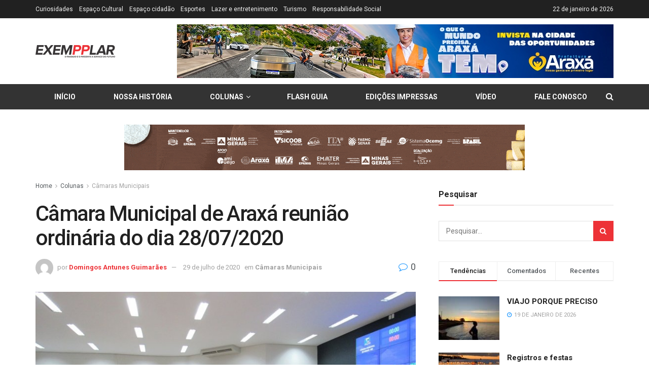

--- FILE ---
content_type: text/html; charset=UTF-8
request_url: https://jornalexempplar.com.br/colunas/camaras-municipais/camara-municipal-de-araxa-reuniao-ordinaria-do-dia-28072020/
body_size: 34974
content:
<!doctype html>
<!--[if lt IE 7]> <html class="no-js lt-ie9 lt-ie8 lt-ie7" lang="pt-BR"> <![endif]-->
<!--[if IE 7]>    <html class="no-js lt-ie9 lt-ie8" lang="pt-BR"> <![endif]-->
<!--[if IE 8]>    <html class="no-js lt-ie9" lang="pt-BR"> <![endif]-->
<!--[if IE 9]>    <html class="no-js lt-ie10" lang="pt-BR"> <![endif]-->
<!--[if gt IE 8]><!--> <html class="no-js" lang="pt-BR"> <!--<![endif]-->
<head>
    <meta http-equiv="Content-Type" content="text/html; charset=UTF-8" />
    <meta name='viewport' content='width=device-width, initial-scale=1, user-scalable=yes' />
    <link rel="profile" href="http://gmpg.org/xfn/11" />
    <link rel="pingback" href="https://jornalexempplar.com.br/xmlrpc.php" />
    <script type="text/javascript">var WPAC={}; window.WPAC = WPAC; WPAC = WPAC;WPAC._Options={enable:true,debug:false,menuHelper:true,selectorCommentForm:"#commentform,.ast-commentform,.comment-form",selectorCommentsContainer:"#comments,.comments-wrapper,.comments-area,.wp-block-comments",selectorCommentList:".comment-list,.ast-comment-list,.wp-block-comment-template",selectorCommentPagingLinks:"#comments [class^='nav-'] a",selectorCommentLinks:"#comments a[href*=\"/comment-page-\"]",selectorRespondContainer:"#respond",selectorErrorContainer:"p:parent",selectorSubmitButton:"#submit",selectorTextarea:"#comment",selectorPostContainer:false,scrollSpeed:500,autoUpdateIdleTime:false,popupOverlayBackgroundColor:"#000000",popupOverlayBackgroundOpacity:false,popupBackgroundColorLoading:"#000000",popupTextColorLoading:"#ffffff",popupBackgroundColorSuccess:"#008000",popupTextColorSuccess:"#FFFFFF",popupBackgroundColorError:"#FF0000",popupTextColorError:"#FFFFFF",popupOpacity:85,popupOpacityTablet:85,popupOpacityMobile:85,popupCornerRadius:5,popupCornerRadiusTablet:5,popupCornerRadiusMobile:5,popupMarginTop:10,popupMarginTopTablet:10,popupMarginTopMobile:10,popupWidth:30,popupWidthTablet:45,popupWidthMobile:75,popupPadding:20,popupPaddingTablet:20,popupPaddingMobile:20,popupFadeIn:400,popupFadeOut:400,popupTimeout:3000,popupTextAlign:"center",popupVerticalAlign:"verticalStart",popupTextFontSize:"20px",popupTextFontSizeTablet:"20px",popupTextFontSizeMobile:"20px",popupZindex:10000,textPosted:"Your comment has been posted. Thank you!",textPostedUnapproved:"Your comment has been posted and is awaiting moderation. Thank you!",textReloadPage:"Reloading page. Please wait.",textPostComment:"Posting your comment. Please wait.",textRefreshComments:"Loading comments. Please wait.",textUnknownError:"Something went wrong, your comment has not been posted.",textErrorTypeComment:"Please type your comment text.",textErrorCommentsClosed:"Sorry, comments are closed for this item.",textErrorMustBeLoggedIn:"Sorry, you must be logged in to post a comment.",textErrorFillRequiredFields:"Please fill the required fields (name, email).",textErrorInvalidEmailAddress:"Please enter a valid email address.",textErrorPostTooQuickly:"You are posting comments too quickly. Please wait a minute and resubmit your comment.",textErrorDuplicateComment:"Duplicate comment detected. It looks like you have already submitted this comment.",callbackOnBeforeSelectElements:false,callbackOnBeforeSubmitComment:false,callbackOnAfterPostComment:false,callbackOnBeforeUpdateComments:false,callbackOnAfterUpdateComments:false,commentPagesUrlRegex:false,disableUrlUpdate:false,disableScrollToAnchor:false,useUncompressedScripts:false,placeScriptsInFooter:true,optimizeAjaxResponse:false,baseUrl:false,disableCache:false,enableByQuery:false,lazyLoadEnabled:false,lazyLoadDisplay:"overlay",lazyLoadInlineDisplayLocation:"comments",lazyLoadInlineDisplayElement:"#comments",lazyLoadInlineLoadingType:"spinner",lazyLoadInlineSpinner:"LoadingGray1",lazyLoadInlineSpinnerLabelEnabled:true,lazyLoadInlineSpinnerContainerBackgroundColor:"#333333",lazyLoadInlineSpinnerContainerBackgroundColorOpacity:true,lazyLoadInlineSpinnerLabel:"Loading comments...",lazyLoadInlineSpinnerLabelColor:"#FFFFFF",lazyLoadInlineSpinnerIconColor:"#FFFFFF",lazyLoadInlineSpinnerLayoutType:"horizontal",lazyLoadInlineSpinnerLayoutAlignment:"left",lazyLoadInlineSpinnerLayoutRTL:false,lazyLoadTrigger:"domready",lazyLoadTriggerElement:false,lazyLoadInlineSpinnerSpeed:1.25,lazyLoadTriggerScrollOffset:false,lazyLoadPaginationEnabled:false,lazyLoadCommentsPerPage:30,lazyLoadUseThemePagination:true,lazyLoadPaginationStyle:"nextPrev",lazyLoadPaginationLocation:"bottom",lazyLoadingPaginationScrollToTop:true,lazyLoadInlineSpinnerLabelFontSizeDesktop:42,lazyLoadInlineSpinnerSizeDesktop:72,lazyLoadInlineSpinnerLabelLineHeightDesktop:54,lazyLoadInlineSpinnerContainerPaddingDesktop:35,lazyLoadInlineSpinnerGapDesktop:20,lazyLoadInlineSpinnerLabelFontSizeTablet:36,lazyLoadInlineSpinnerSizeTablet:65,lazyLoadInlineSpinnerLabelLineHeightTablet:42,lazyLoadInlineSpinnerContainerPaddingTablet:25,lazyLoadInlineSpinnerGapTablet:15,lazyLoadInlineSpinnerLabelFontSizeMobile:28,lazyLoadInlineSpinnerSizeMobile:48,lazyLoadInlineSpinnerLabelLineHeightMobile:34,lazyLoadInlineSpinnerContainerPaddingMobile:20,lazyLoadInlineSpinnerGapMobile:15,lazyLoadInlineSkeletonLoadingLabelEnabled:false,lazyLoadInlineSkeletonLoadingLabel:"Loading comments...",lazyLoadInlineSkeletonItemsShow:2,lazyLoadInlineSkeletonBackgroundColor:"#EEEEEE",lazyLoadInlineSkeletonHighlightColor:"#dedede",lazyLoadInlineSkeletonHeadingColor:"#333333",lazyLoadInlineSkeletonHeadingFontSize:24,lazyLoadInlineSkeletonHeadingLineHeight:1.5,lazyLoadInlineShortcode:false,lazyLoadInlineLoadingButtonLabel:"Load Comments",lazyLoadInlineLoadingButtonLabelLoading:"Loading Comments...",lazyLoadInlineButtonSpinner:"LoadingGray1",lazyLoadInlineButtonLabel:"Load Comments",lazyLoadInlineButtonLabelLoading:"Loading Comments...",lazyLoadInlineButtonAppearance:"solid",lazyLoadInlineButtonUseThemeStyles:true,lazyLoadInlineButtonBackgroundColor:"#333333",lazyLoadInlineButtonBackgroundColorHover:"#444444",lazyLoadInlineButtonTextColor:"#FFFFFF",lazyLoadInlineButtonTextColorHover:"#FFFFFF",lazyLoadInlineButtonBorderColor:"#333333",lazyLoadInlineButtonBorderColorHover:"#444444",lazyLoadInlineButtonBorderWidth:true,lazyLoadInlineButtonBorderRadius:5,lazyLoadInlineButtonPaddingTop:12,lazyLoadInlineButtonPaddingRight:24,lazyLoadInlineButtonPaddingBottom:12,lazyLoadInlineButtonPaddingLeft:24,lazyLoadInlineButtonFontSize:16,lazyLoadInlineButtonLineHeight:1.5,lazyLoadInlineButtonFontWeight:600,lazyLoadInlineButtonFontFamily:"inherit",lazyLoadInlineButtonAlign:"center",firstTimeInstall:false,lazyLoadIntoElement:false,commentsEnabled:true,version:"3.1.2"};</script><meta name='robots' content='index, follow, max-image-preview:large, max-snippet:-1, max-video-preview:-1' />
	<style>img:is([sizes="auto" i], [sizes^="auto," i]) { contain-intrinsic-size: 3000px 1500px }</style>
				<script type="text/javascript">
			  var jnews_ajax_url = '/?ajax-request=jnews'
			</script>
			<script type="text/javascript">;window.jnews=window.jnews||{},window.jnews.library=window.jnews.library||{},window.jnews.library=function(){"use strict";var e=this;e.win=window,e.doc=document,e.noop=function(){},e.globalBody=e.doc.getElementsByTagName("body")[0],e.globalBody=e.globalBody?e.globalBody:e.doc,e.win.jnewsDataStorage=e.win.jnewsDataStorage||{_storage:new WeakMap,put:function(e,t,n){this._storage.has(e)||this._storage.set(e,new Map),this._storage.get(e).set(t,n)},get:function(e,t){return this._storage.get(e).get(t)},has:function(e,t){return this._storage.has(e)&&this._storage.get(e).has(t)},remove:function(e,t){var n=this._storage.get(e).delete(t);return 0===!this._storage.get(e).size&&this._storage.delete(e),n}},e.windowWidth=function(){return e.win.innerWidth||e.docEl.clientWidth||e.globalBody.clientWidth},e.windowHeight=function(){return e.win.innerHeight||e.docEl.clientHeight||e.globalBody.clientHeight},e.requestAnimationFrame=e.win.requestAnimationFrame||e.win.webkitRequestAnimationFrame||e.win.mozRequestAnimationFrame||e.win.msRequestAnimationFrame||window.oRequestAnimationFrame||function(e){return setTimeout(e,1e3/60)},e.cancelAnimationFrame=e.win.cancelAnimationFrame||e.win.webkitCancelAnimationFrame||e.win.webkitCancelRequestAnimationFrame||e.win.mozCancelAnimationFrame||e.win.msCancelRequestAnimationFrame||e.win.oCancelRequestAnimationFrame||function(e){clearTimeout(e)},e.classListSupport="classList"in document.createElement("_"),e.hasClass=e.classListSupport?function(e,t){return e.classList.contains(t)}:function(e,t){return e.className.indexOf(t)>=0},e.addClass=e.classListSupport?function(t,n){e.hasClass(t,n)||t.classList.add(n)}:function(t,n){e.hasClass(t,n)||(t.className+=" "+n)},e.removeClass=e.classListSupport?function(t,n){e.hasClass(t,n)&&t.classList.remove(n)}:function(t,n){e.hasClass(t,n)&&(t.className=t.className.replace(n,""))},e.objKeys=function(e){var t=[];for(var n in e)Object.prototype.hasOwnProperty.call(e,n)&&t.push(n);return t},e.isObjectSame=function(e,t){var n=!0;return JSON.stringify(e)!==JSON.stringify(t)&&(n=!1),n},e.extend=function(){for(var e,t,n,o=arguments[0]||{},i=1,a=arguments.length;i<a;i++)if(null!==(e=arguments[i]))for(t in e)o!==(n=e[t])&&void 0!==n&&(o[t]=n);return o},e.dataStorage=e.win.jnewsDataStorage,e.isVisible=function(e){return 0!==e.offsetWidth&&0!==e.offsetHeight||e.getBoundingClientRect().length},e.getHeight=function(e){return e.offsetHeight||e.clientHeight||e.getBoundingClientRect().height},e.getWidth=function(e){return e.offsetWidth||e.clientWidth||e.getBoundingClientRect().width},e.supportsPassive=!1;try{var t=Object.defineProperty({},"passive",{get:function(){e.supportsPassive=!0}});"createEvent"in e.doc?e.win.addEventListener("test",null,t):"fireEvent"in e.doc&&e.win.attachEvent("test",null)}catch(e){}e.passiveOption=!!e.supportsPassive&&{passive:!0},e.setStorage=function(e,t){e="jnews-"+e;var n={expired:Math.floor(((new Date).getTime()+432e5)/1e3)};t=Object.assign(n,t);localStorage.setItem(e,JSON.stringify(t))},e.getStorage=function(e){e="jnews-"+e;var t=localStorage.getItem(e);return null!==t&&0<t.length?JSON.parse(localStorage.getItem(e)):{}},e.expiredStorage=function(){var t,n="jnews-";for(var o in localStorage)o.indexOf(n)>-1&&"undefined"!==(t=e.getStorage(o.replace(n,""))).expired&&t.expired<Math.floor((new Date).getTime()/1e3)&&localStorage.removeItem(o)},e.addEvents=function(t,n,o){for(var i in n){var a=["touchstart","touchmove"].indexOf(i)>=0&&!o&&e.passiveOption;"createEvent"in e.doc?t.addEventListener(i,n[i],a):"fireEvent"in e.doc&&t.attachEvent("on"+i,n[i])}},e.removeEvents=function(t,n){for(var o in n)"createEvent"in e.doc?t.removeEventListener(o,n[o]):"fireEvent"in e.doc&&t.detachEvent("on"+o,n[o])},e.triggerEvents=function(t,n,o){var i;o=o||{detail:null};return"createEvent"in e.doc?(!(i=e.doc.createEvent("CustomEvent")||new CustomEvent(n)).initCustomEvent||i.initCustomEvent(n,!0,!1,o),void t.dispatchEvent(i)):"fireEvent"in e.doc?((i=e.doc.createEventObject()).eventType=n,void t.fireEvent("on"+i.eventType,i)):void 0},e.getParents=function(t,n){void 0===n&&(n=e.doc);for(var o=[],i=t.parentNode,a=!1;!a;)if(i){var r=i;r.querySelectorAll(n).length?a=!0:(o.push(r),i=r.parentNode)}else o=[],a=!0;return o},e.forEach=function(e,t,n){for(var o=0,i=e.length;o<i;o++)t.call(n,e[o],o)},e.getText=function(e){return e.innerText||e.textContent},e.setText=function(e,t){var n="object"==typeof t?t.innerText||t.textContent:t;e.innerText&&(e.innerText=n),e.textContent&&(e.textContent=n)},e.httpBuildQuery=function(t){return e.objKeys(t).reduce(function t(n){var o=arguments.length>1&&void 0!==arguments[1]?arguments[1]:null;return function(i,a){var r=n[a];a=encodeURIComponent(a);var s=o?"".concat(o,"[").concat(a,"]"):a;return null==r||"function"==typeof r?(i.push("".concat(s,"=")),i):["number","boolean","string"].includes(typeof r)?(i.push("".concat(s,"=").concat(encodeURIComponent(r))),i):(i.push(e.objKeys(r).reduce(t(r,s),[]).join("&")),i)}}(t),[]).join("&")},e.get=function(t,n,o,i){return o="function"==typeof o?o:e.noop,e.ajax("GET",t,n,o,i)},e.post=function(t,n,o,i){return o="function"==typeof o?o:e.noop,e.ajax("POST",t,n,o,i)},e.ajax=function(t,n,o,i,a){var r=new XMLHttpRequest,s=n,c=e.httpBuildQuery(o);if(t=-1!=["GET","POST"].indexOf(t)?t:"GET",r.open(t,s+("GET"==t?"?"+c:""),!0),"POST"==t&&r.setRequestHeader("Content-type","application/x-www-form-urlencoded"),r.setRequestHeader("X-Requested-With","XMLHttpRequest"),r.onreadystatechange=function(){4===r.readyState&&200<=r.status&&300>r.status&&"function"==typeof i&&i.call(void 0,r.response)},void 0!==a&&!a){return{xhr:r,send:function(){r.send("POST"==t?c:null)}}}return r.send("POST"==t?c:null),{xhr:r}},e.scrollTo=function(t,n,o){function i(e,t,n){this.start=this.position(),this.change=e-this.start,this.currentTime=0,this.increment=20,this.duration=void 0===n?500:n,this.callback=t,this.finish=!1,this.animateScroll()}return Math.easeInOutQuad=function(e,t,n,o){return(e/=o/2)<1?n/2*e*e+t:-n/2*(--e*(e-2)-1)+t},i.prototype.stop=function(){this.finish=!0},i.prototype.move=function(t){e.doc.documentElement.scrollTop=t,e.globalBody.parentNode.scrollTop=t,e.globalBody.scrollTop=t},i.prototype.position=function(){return e.doc.documentElement.scrollTop||e.globalBody.parentNode.scrollTop||e.globalBody.scrollTop},i.prototype.animateScroll=function(){this.currentTime+=this.increment;var t=Math.easeInOutQuad(this.currentTime,this.start,this.change,this.duration);this.move(t),this.currentTime<this.duration&&!this.finish?e.requestAnimationFrame.call(e.win,this.animateScroll.bind(this)):this.callback&&"function"==typeof this.callback&&this.callback()},new i(t,n,o)},e.unwrap=function(t){var n,o=t;e.forEach(t,(function(e,t){n?n+=e:n=e})),o.replaceWith(n)},e.performance={start:function(e){performance.mark(e+"Start")},stop:function(e){performance.mark(e+"End"),performance.measure(e,e+"Start",e+"End")}},e.fps=function(){var t=0,n=0,o=0;!function(){var i=t=0,a=0,r=0,s=document.getElementById("fpsTable"),c=function(t){void 0===document.getElementsByTagName("body")[0]?e.requestAnimationFrame.call(e.win,(function(){c(t)})):document.getElementsByTagName("body")[0].appendChild(t)};null===s&&((s=document.createElement("div")).style.position="fixed",s.style.top="120px",s.style.left="10px",s.style.width="100px",s.style.height="20px",s.style.border="1px solid black",s.style.fontSize="11px",s.style.zIndex="100000",s.style.backgroundColor="white",s.id="fpsTable",c(s));var l=function(){o++,n=Date.now(),(a=(o/(r=(n-t)/1e3)).toPrecision(2))!=i&&(i=a,s.innerHTML=i+"fps"),1<r&&(t=n,o=0),e.requestAnimationFrame.call(e.win,l)};l()}()},e.instr=function(e,t){for(var n=0;n<t.length;n++)if(-1!==e.toLowerCase().indexOf(t[n].toLowerCase()))return!0},e.winLoad=function(t,n){function o(o){if("complete"===e.doc.readyState||"interactive"===e.doc.readyState)return!o||n?setTimeout(t,n||1):t(o),1}o()||e.addEvents(e.win,{load:o})},e.docReady=function(t,n){function o(o){if("complete"===e.doc.readyState||"interactive"===e.doc.readyState)return!o||n?setTimeout(t,n||1):t(o),1}o()||e.addEvents(e.doc,{DOMContentLoaded:o})},e.fireOnce=function(){e.docReady((function(){e.assets=e.assets||[],e.assets.length&&(e.boot(),e.load_assets())}),50)},e.boot=function(){e.length&&e.doc.querySelectorAll("style[media]").forEach((function(e){"not all"==e.getAttribute("media")&&e.removeAttribute("media")}))},e.create_js=function(t,n){var o=e.doc.createElement("script");switch(o.setAttribute("src",t),n){case"defer":o.setAttribute("defer",!0);break;case"async":o.setAttribute("async",!0);break;case"deferasync":o.setAttribute("defer",!0),o.setAttribute("async",!0)}e.globalBody.appendChild(o)},e.load_assets=function(){"object"==typeof e.assets&&e.forEach(e.assets.slice(0),(function(t,n){var o="";t.defer&&(o+="defer"),t.async&&(o+="async"),e.create_js(t.url,o);var i=e.assets.indexOf(t);i>-1&&e.assets.splice(i,1)})),e.assets=jnewsoption.au_scripts=window.jnewsads=[]},e.setCookie=function(e,t,n){var o="";if(n){var i=new Date;i.setTime(i.getTime()+24*n*60*60*1e3),o="; expires="+i.toUTCString()}document.cookie=e+"="+(t||"")+o+"; path=/"},e.getCookie=function(e){for(var t=e+"=",n=document.cookie.split(";"),o=0;o<n.length;o++){for(var i=n[o];" "==i.charAt(0);)i=i.substring(1,i.length);if(0==i.indexOf(t))return i.substring(t.length,i.length)}return null},e.eraseCookie=function(e){document.cookie=e+"=; Path=/; Expires=Thu, 01 Jan 1970 00:00:01 GMT;"},e.docReady((function(){e.globalBody=e.globalBody==e.doc?e.doc.getElementsByTagName("body")[0]:e.globalBody,e.globalBody=e.globalBody?e.globalBody:e.doc})),e.winLoad((function(){e.winLoad((function(){var t=!1;if(void 0!==window.jnewsadmin)if(void 0!==window.file_version_checker){var n=e.objKeys(window.file_version_checker);n.length?n.forEach((function(e){t||"10.0.4"===window.file_version_checker[e]||(t=!0)})):t=!0}else t=!0;t&&(window.jnewsHelper.getMessage(),window.jnewsHelper.getNotice())}),2500)}))},window.jnews.library=new window.jnews.library;</script><script type="module">;/*! instant.page v5.1.1 - (C) 2019-2020 Alexandre Dieulot - https://instant.page/license */
let t,e;const n=new Set,o=document.createElement("link"),i=o.relList&&o.relList.supports&&o.relList.supports("prefetch")&&window.IntersectionObserver&&"isIntersecting"in IntersectionObserverEntry.prototype,s="instantAllowQueryString"in document.body.dataset,a="instantAllowExternalLinks"in document.body.dataset,r="instantWhitelist"in document.body.dataset,c="instantMousedownShortcut"in document.body.dataset,d=1111;let l=65,u=!1,f=!1,m=!1;if("instantIntensity"in document.body.dataset){const t=document.body.dataset.instantIntensity;if("mousedown"==t.substr(0,9))u=!0,"mousedown-only"==t&&(f=!0);else if("viewport"==t.substr(0,8))navigator.connection&&(navigator.connection.saveData||navigator.connection.effectiveType&&navigator.connection.effectiveType.includes("2g"))||("viewport"==t?document.documentElement.clientWidth*document.documentElement.clientHeight<45e4&&(m=!0):"viewport-all"==t&&(m=!0));else{const e=parseInt(t);isNaN(e)||(l=e)}}if(i){const n={capture:!0,passive:!0};if(f||document.addEventListener("touchstart",(function(t){e=performance.now();const n=t.target.closest("a");h(n)&&v(n.href)}),n),u?c||document.addEventListener("mousedown",(function(t){const e=t.target.closest("a");h(e)&&v(e.href)}),n):document.addEventListener("mouseover",(function(n){if(performance.now()-e<d)return;if(!("closest"in n.target))return;const o=n.target.closest("a");h(o)&&(o.addEventListener("mouseout",p,{passive:!0}),t=setTimeout((()=>{v(o.href),t=void 0}),l))}),n),c&&document.addEventListener("mousedown",(function(t){if(performance.now()-e<d)return;const n=t.target.closest("a");if(t.which>1||t.metaKey||t.ctrlKey)return;if(!n)return;n.addEventListener("click",(function(t){1337!=t.detail&&t.preventDefault()}),{capture:!0,passive:!1,once:!0});const o=new MouseEvent("click",{view:window,bubbles:!0,cancelable:!1,detail:1337});n.dispatchEvent(o)}),n),m){let t;(t=window.requestIdleCallback?t=>{requestIdleCallback(t,{timeout:1500})}:t=>{t()})((()=>{const t=new IntersectionObserver((e=>{e.forEach((e=>{if(e.isIntersecting){const n=e.target;t.unobserve(n),v(n.href)}}))}));document.querySelectorAll("a").forEach((e=>{h(e)&&t.observe(e)}))}))}}function p(e){e.relatedTarget&&e.target.closest("a")==e.relatedTarget.closest("a")||t&&(clearTimeout(t),t=void 0)}function h(t){if(t&&t.href&&(!r||"instant"in t.dataset)&&(a||t.origin==location.origin||"instant"in t.dataset)&&["http:","https:"].includes(t.protocol)&&("http:"!=t.protocol||"https:"!=location.protocol)&&(s||!t.search||"instant"in t.dataset)&&!(t.hash&&t.pathname+t.search==location.pathname+location.search||"noInstant"in t.dataset))return!0}function v(t){if(n.has(t))return;const e=document.createElement("link");e.rel="prefetch",e.href=t,document.head.appendChild(e),n.add(t)}</script>
	<!-- This site is optimized with the Yoast SEO plugin v26.4 - https://yoast.com/wordpress/plugins/seo/ -->
	<title>Câmara Municipal de Araxá reunião ordinária do dia 28/07/2020 &#8211; Jornal Exempplar</title>
	<link rel="canonical" href="https://jornalexempplar.com.br/colunas/camaras-municipais/camara-municipal-de-araxa-reuniao-ordinaria-do-dia-28072020/" />
	<meta property="og:locale" content="pt_BR" />
	<meta property="og:type" content="article" />
	<meta property="og:title" content="Câmara Municipal de Araxá reunião ordinária do dia 28/07/2020 &#8211; Jornal Exempplar" />
	<meta property="og:description" content="Diversos Projetos de Lei foram aprovados em Reunião Ordinária realizada nesta terça-feira (28/07), no Plenário da Câmara Municipal de Araxá: 28/20: Autoriza o Poder Executivo a celebrar Termo de Fomento com o Sindicato do Comércio de Araxá – Contribuição no valor de R$ 53.945,76 para a implantação do atendimento da Junta Comercial do Estado de [&hellip;]" />
	<meta property="og:url" content="https://jornalexempplar.com.br/colunas/camaras-municipais/camara-municipal-de-araxa-reuniao-ordinaria-do-dia-28072020/" />
	<meta property="og:site_name" content="Jornal Exempplar" />
	<meta property="article:publisher" content="https://www.facebook.com/Jornal-Exempplar-1761323187448542/" />
	<meta property="article:published_time" content="2020-07-29T14:30:47+00:00" />
	<meta property="og:image" content="https://jornalexempplar.com.br/wp-content/uploads/Plenário-1-1.jpg" />
	<meta property="og:image:width" content="1000" />
	<meta property="og:image:height" content="750" />
	<meta property="og:image:type" content="image/jpeg" />
	<meta name="author" content="Domingos Antunes Guimarães" />
	<meta name="twitter:card" content="summary_large_image" />
	<meta name="twitter:label1" content="Escrito por" />
	<meta name="twitter:data1" content="Domingos Antunes Guimarães" />
	<meta name="twitter:label2" content="Est. tempo de leitura" />
	<meta name="twitter:data2" content="6 minutos" />
	<script type="application/ld+json" class="yoast-schema-graph">{"@context":"https://schema.org","@graph":[{"@type":"Article","@id":"https://jornalexempplar.com.br/colunas/camaras-municipais/camara-municipal-de-araxa-reuniao-ordinaria-do-dia-28072020/#article","isPartOf":{"@id":"https://jornalexempplar.com.br/colunas/camaras-municipais/camara-municipal-de-araxa-reuniao-ordinaria-do-dia-28072020/"},"author":{"name":"Domingos Antunes Guimarães","@id":"https://jornalexempplar.com.br/#/schema/person/00ae68482df66c5bccfdf40d0caf07df"},"headline":"Câmara Municipal de Araxá reunião ordinária do dia 28/07/2020","datePublished":"2020-07-29T14:30:47+00:00","mainEntityOfPage":{"@id":"https://jornalexempplar.com.br/colunas/camaras-municipais/camara-municipal-de-araxa-reuniao-ordinaria-do-dia-28072020/"},"wordCount":1295,"commentCount":0,"publisher":{"@id":"https://jornalexempplar.com.br/#organization"},"image":{"@id":"https://jornalexempplar.com.br/colunas/camaras-municipais/camara-municipal-de-araxa-reuniao-ordinaria-do-dia-28072020/#primaryimage"},"thumbnailUrl":"https://jornalexempplar.com.br/wp-content/uploads/Plenário-1-1.jpg","articleSection":["Câmaras Municipais"],"inLanguage":"pt-BR","potentialAction":[{"@type":"CommentAction","name":"Comment","target":["https://jornalexempplar.com.br/colunas/camaras-municipais/camara-municipal-de-araxa-reuniao-ordinaria-do-dia-28072020/#respond"]}]},{"@type":"WebPage","@id":"https://jornalexempplar.com.br/colunas/camaras-municipais/camara-municipal-de-araxa-reuniao-ordinaria-do-dia-28072020/","url":"https://jornalexempplar.com.br/colunas/camaras-municipais/camara-municipal-de-araxa-reuniao-ordinaria-do-dia-28072020/","name":"Câmara Municipal de Araxá reunião ordinária do dia 28/07/2020 &#8211; Jornal Exempplar","isPartOf":{"@id":"https://jornalexempplar.com.br/#website"},"primaryImageOfPage":{"@id":"https://jornalexempplar.com.br/colunas/camaras-municipais/camara-municipal-de-araxa-reuniao-ordinaria-do-dia-28072020/#primaryimage"},"image":{"@id":"https://jornalexempplar.com.br/colunas/camaras-municipais/camara-municipal-de-araxa-reuniao-ordinaria-do-dia-28072020/#primaryimage"},"thumbnailUrl":"https://jornalexempplar.com.br/wp-content/uploads/Plenário-1-1.jpg","datePublished":"2020-07-29T14:30:47+00:00","breadcrumb":{"@id":"https://jornalexempplar.com.br/colunas/camaras-municipais/camara-municipal-de-araxa-reuniao-ordinaria-do-dia-28072020/#breadcrumb"},"inLanguage":"pt-BR","potentialAction":[{"@type":"ReadAction","target":["https://jornalexempplar.com.br/colunas/camaras-municipais/camara-municipal-de-araxa-reuniao-ordinaria-do-dia-28072020/"]}]},{"@type":"ImageObject","inLanguage":"pt-BR","@id":"https://jornalexempplar.com.br/colunas/camaras-municipais/camara-municipal-de-araxa-reuniao-ordinaria-do-dia-28072020/#primaryimage","url":"https://jornalexempplar.com.br/wp-content/uploads/Plenário-1-1.jpg","contentUrl":"https://jornalexempplar.com.br/wp-content/uploads/Plenário-1-1.jpg","width":"1000","height":"750"},{"@type":"BreadcrumbList","@id":"https://jornalexempplar.com.br/colunas/camaras-municipais/camara-municipal-de-araxa-reuniao-ordinaria-do-dia-28072020/#breadcrumb","itemListElement":[{"@type":"ListItem","position":1,"name":"Home","item":"https://jornalexempplar.com.br/"},{"@type":"ListItem","position":2,"name":"Câmara Municipal de Araxá reunião ordinária do dia 28/07/2020"}]},{"@type":"WebSite","@id":"https://jornalexempplar.com.br/#website","url":"https://jornalexempplar.com.br/","name":"Jornal Exempplar","description":"O passado e o presente a serviço do futuro.","publisher":{"@id":"https://jornalexempplar.com.br/#organization"},"potentialAction":[{"@type":"SearchAction","target":{"@type":"EntryPoint","urlTemplate":"https://jornalexempplar.com.br/?s={search_term_string}"},"query-input":{"@type":"PropertyValueSpecification","valueRequired":true,"valueName":"search_term_string"}}],"inLanguage":"pt-BR"},{"@type":"Organization","@id":"https://jornalexempplar.com.br/#organization","name":"Jornal Exempplar","url":"https://jornalexempplar.com.br/","logo":{"@type":"ImageObject","inLanguage":"pt-BR","@id":"https://jornalexempplar.com.br/#/schema/logo/image/","url":"https://jornalexempplar.com.br/wp-content/uploads/exempplar-logo.png","contentUrl":"https://jornalexempplar.com.br/wp-content/uploads/exempplar-logo.png","width":314,"height":50,"caption":"Jornal Exempplar"},"image":{"@id":"https://jornalexempplar.com.br/#/schema/logo/image/"},"sameAs":["https://www.facebook.com/Jornal-Exempplar-1761323187448542/"]},{"@type":"Person","@id":"https://jornalexempplar.com.br/#/schema/person/00ae68482df66c5bccfdf40d0caf07df","name":"Domingos Antunes Guimarães","image":{"@type":"ImageObject","inLanguage":"pt-BR","@id":"https://jornalexempplar.com.br/#/schema/person/image/","url":"https://secure.gravatar.com/avatar/d8e3dc9dd10dcb2266c536b0bb24f5bef6e920c194738556e384178f97e47189?s=96&d=mm&r=g","contentUrl":"https://secure.gravatar.com/avatar/d8e3dc9dd10dcb2266c536b0bb24f5bef6e920c194738556e384178f97e47189?s=96&d=mm&r=g","caption":"Domingos Antunes Guimarães"},"url":"https://jornalexempplar.com.br/author/domingos/"}]}</script>
	<!-- / Yoast SEO plugin. -->


<link rel='dns-prefetch' href='//www.googletagmanager.com' />
<link rel='dns-prefetch' href='//fonts.googleapis.com' />
<link rel='preconnect' href='https://fonts.gstatic.com' />
<link rel="alternate" type="application/rss+xml" title="Feed para Jornal Exempplar &raquo;" href="https://jornalexempplar.com.br/feed/" />
<link rel="alternate" type="application/rss+xml" title="Feed de comentários para Jornal Exempplar &raquo;" href="https://jornalexempplar.com.br/comments/feed/" />
<link rel="alternate" type="application/rss+xml" title="Feed de comentários para Jornal Exempplar &raquo; Câmara Municipal de Araxá reunião ordinária do dia 28/07/2020" href="https://jornalexempplar.com.br/colunas/camaras-municipais/camara-municipal-de-araxa-reuniao-ordinaria-do-dia-28072020/feed/" />
<script type="text/javascript">
/* <![CDATA[ */
window._wpemojiSettings = {"baseUrl":"https:\/\/s.w.org\/images\/core\/emoji\/16.0.1\/72x72\/","ext":".png","svgUrl":"https:\/\/s.w.org\/images\/core\/emoji\/16.0.1\/svg\/","svgExt":".svg","source":{"concatemoji":"https:\/\/jornalexempplar.com.br\/wp-includes\/js\/wp-emoji-release.min.js?ver=6.8.3"}};
/*! This file is auto-generated */
!function(s,n){var o,i,e;function c(e){try{var t={supportTests:e,timestamp:(new Date).valueOf()};sessionStorage.setItem(o,JSON.stringify(t))}catch(e){}}function p(e,t,n){e.clearRect(0,0,e.canvas.width,e.canvas.height),e.fillText(t,0,0);var t=new Uint32Array(e.getImageData(0,0,e.canvas.width,e.canvas.height).data),a=(e.clearRect(0,0,e.canvas.width,e.canvas.height),e.fillText(n,0,0),new Uint32Array(e.getImageData(0,0,e.canvas.width,e.canvas.height).data));return t.every(function(e,t){return e===a[t]})}function u(e,t){e.clearRect(0,0,e.canvas.width,e.canvas.height),e.fillText(t,0,0);for(var n=e.getImageData(16,16,1,1),a=0;a<n.data.length;a++)if(0!==n.data[a])return!1;return!0}function f(e,t,n,a){switch(t){case"flag":return n(e,"\ud83c\udff3\ufe0f\u200d\u26a7\ufe0f","\ud83c\udff3\ufe0f\u200b\u26a7\ufe0f")?!1:!n(e,"\ud83c\udde8\ud83c\uddf6","\ud83c\udde8\u200b\ud83c\uddf6")&&!n(e,"\ud83c\udff4\udb40\udc67\udb40\udc62\udb40\udc65\udb40\udc6e\udb40\udc67\udb40\udc7f","\ud83c\udff4\u200b\udb40\udc67\u200b\udb40\udc62\u200b\udb40\udc65\u200b\udb40\udc6e\u200b\udb40\udc67\u200b\udb40\udc7f");case"emoji":return!a(e,"\ud83e\udedf")}return!1}function g(e,t,n,a){var r="undefined"!=typeof WorkerGlobalScope&&self instanceof WorkerGlobalScope?new OffscreenCanvas(300,150):s.createElement("canvas"),o=r.getContext("2d",{willReadFrequently:!0}),i=(o.textBaseline="top",o.font="600 32px Arial",{});return e.forEach(function(e){i[e]=t(o,e,n,a)}),i}function t(e){var t=s.createElement("script");t.src=e,t.defer=!0,s.head.appendChild(t)}"undefined"!=typeof Promise&&(o="wpEmojiSettingsSupports",i=["flag","emoji"],n.supports={everything:!0,everythingExceptFlag:!0},e=new Promise(function(e){s.addEventListener("DOMContentLoaded",e,{once:!0})}),new Promise(function(t){var n=function(){try{var e=JSON.parse(sessionStorage.getItem(o));if("object"==typeof e&&"number"==typeof e.timestamp&&(new Date).valueOf()<e.timestamp+604800&&"object"==typeof e.supportTests)return e.supportTests}catch(e){}return null}();if(!n){if("undefined"!=typeof Worker&&"undefined"!=typeof OffscreenCanvas&&"undefined"!=typeof URL&&URL.createObjectURL&&"undefined"!=typeof Blob)try{var e="postMessage("+g.toString()+"("+[JSON.stringify(i),f.toString(),p.toString(),u.toString()].join(",")+"));",a=new Blob([e],{type:"text/javascript"}),r=new Worker(URL.createObjectURL(a),{name:"wpTestEmojiSupports"});return void(r.onmessage=function(e){c(n=e.data),r.terminate(),t(n)})}catch(e){}c(n=g(i,f,p,u))}t(n)}).then(function(e){for(var t in e)n.supports[t]=e[t],n.supports.everything=n.supports.everything&&n.supports[t],"flag"!==t&&(n.supports.everythingExceptFlag=n.supports.everythingExceptFlag&&n.supports[t]);n.supports.everythingExceptFlag=n.supports.everythingExceptFlag&&!n.supports.flag,n.DOMReady=!1,n.readyCallback=function(){n.DOMReady=!0}}).then(function(){return e}).then(function(){var e;n.supports.everything||(n.readyCallback(),(e=n.source||{}).concatemoji?t(e.concatemoji):e.wpemoji&&e.twemoji&&(t(e.twemoji),t(e.wpemoji)))}))}((window,document),window._wpemojiSettings);
/* ]]> */
</script>
	<style>
		:root {
			--wpac-popup-opacity: 0.85;
			--wpac-popup-corner-radius: 5px;
			--wpac-popup-margin-top: 10px;
			--wpac-popup-width: 30%;
			--wpac-popup-padding: 20px;
			--wpac-popup-font-size: 20px;
			--wpac-popup-line-height: 1.2;
		}
		/* tablet styles */
		@media screen and (max-width: 1024px) {
			.wpac-overlay {
				--wpac-popup-opacity: 0.85;
				--wpac-popup-corner-radius: 5px;
				--wpac-popup-margin-top: 10px;
				--wpac-popup-width: 45%;
				--wpac-popup-padding: 20px;
				--wpac-popup-font-size: 20px;
			}
		}
		/* mobile styles */
		@media screen and (max-width: 768px) {
			.wpac-overlay {
				--wpac-popup-opacity: 0.85;
				--wpac-popup-corner-radius: 5px;
				--wpac-popup-margin-top: 10px;
				--wpac-popup-width: 75%;
				--wpac-popup-padding: 20px;
				--wpac-popup-font-size: 20px;
			}
		}
		.wpac-overlay {
			display: none;
			opacity: var(--wpac-popup-opacity);
			border-radius: var(--wpac-popup-corner-radius);
			margin-top: var(--wpac-popup-margin-top);
			padding: var(--wpac-popup-padding) !important;
			font-size: var(--wpac-popup-font-size) !important;
			line-height: var(--wpac-popup-line-height);
			margin: 0 auto;
		}
	</style>
	<style id='wp-emoji-styles-inline-css' type='text/css'>

	img.wp-smiley, img.emoji {
		display: inline !important;
		border: none !important;
		box-shadow: none !important;
		height: 1em !important;
		width: 1em !important;
		margin: 0 0.07em !important;
		vertical-align: -0.1em !important;
		background: none !important;
		padding: 0 !important;
	}
</style>
<link rel='stylesheet' id='awsm-ead-public-css' href='https://jornalexempplar.com.br/wp-content/plugins/embed-any-document/css/embed-public.min.css?ver=2.7.8' type='text/css' media='all' />
<link rel='stylesheet' id='contact-form-7-css' href='https://jornalexempplar.com.br/wp-content/plugins/contact-form-7/includes/css/styles.css?ver=6.1.3' type='text/css' media='all' />
<link rel='stylesheet' id='jnews-parent-style-css' href='https://jornalexempplar.com.br/wp-content/themes/jnews/style.css?ver=6.8.3' type='text/css' media='all' />
<link rel='stylesheet' id='elementor-frontend-css' href='https://jornalexempplar.com.br/wp-content/plugins/elementor/assets/css/frontend.min.css?ver=3.33.0' type='text/css' media='all' />
<link rel='stylesheet' id='slb_core-css' href='https://jornalexempplar.com.br/wp-content/plugins/simple-lightbox/client/css/app.css?ver=2.9.4' type='text/css' media='all' />
<link rel='stylesheet' id='wp-pagenavi-css' href='https://jornalexempplar.com.br/wp-content/plugins/wp-pagenavi/pagenavi-css.css?ver=2.70' type='text/css' media='all' />
<link rel='stylesheet' id='jeg_customizer_font-css' href='//fonts.googleapis.com/css?family=Roboto%3Aregular%2C500%2C700%2C500%2Cregular&#038;display=swap&#038;ver=1.3.0' type='text/css' media='all' />
<link rel='stylesheet' id='wpac-frontend-css' href='https://jornalexempplar.com.br/wp-content/plugins/wp-ajaxify-comments/dist/wpac-frontend-css.css?ver=3.1.2' type='text/css' media='all' />
<link rel='stylesheet' id='jnews-frontend-css' href='https://jornalexempplar.com.br/wp-content/themes/jnews/assets/dist/frontend.min.css?ver=1.0.0' type='text/css' media='all' />
<link rel='stylesheet' id='jnews-elementor-css' href='https://jornalexempplar.com.br/wp-content/themes/jnews/assets/css/elementor-frontend.css?ver=1.0.0' type='text/css' media='all' />
<link rel='stylesheet' id='jnews-style-css' href='https://jornalexempplar.com.br/wp-content/themes/jnews-child/style.css?ver=1.0.0' type='text/css' media='all' />
<link rel='stylesheet' id='jnews-darkmode-css' href='https://jornalexempplar.com.br/wp-content/themes/jnews/assets/css/darkmode.css?ver=1.0.0' type='text/css' media='all' />
<link rel='stylesheet' id='jnews-social-login-style-css' href='https://jornalexempplar.com.br/wp-content/plugins/jnews-social-login/assets/css/plugin.css?ver=11.0.0' type='text/css' media='all' />
<link rel='stylesheet' id='jnews-select-share-css' href='https://jornalexempplar.com.br/wp-content/plugins/jnews-social-share/assets/css/plugin.css' type='text/css' media='all' />
<script type="text/javascript" src="https://jornalexempplar.com.br/wp-includes/js/jquery/jquery.min.js?ver=3.7.1" id="jquery-core-js"></script>
<script type="text/javascript" src="https://jornalexempplar.com.br/wp-includes/js/jquery/jquery-migrate.min.js?ver=3.4.1" id="jquery-migrate-js"></script>

<!-- Snippet da etiqueta do Google (gtag.js) adicionado pelo Site Kit -->
<!-- Snippet do Google Análises adicionado pelo Site Kit -->
<script type="text/javascript" src="https://www.googletagmanager.com/gtag/js?id=G-KH663E39PP" id="google_gtagjs-js" async></script>
<script type="text/javascript" id="google_gtagjs-js-after">
/* <![CDATA[ */
window.dataLayer = window.dataLayer || [];function gtag(){dataLayer.push(arguments);}
gtag("set","linker",{"domains":["jornalexempplar.com.br"]});
gtag("js", new Date());
gtag("set", "developer_id.dZTNiMT", true);
gtag("config", "G-KH663E39PP");
/* ]]> */
</script>
<link rel="https://api.w.org/" href="https://jornalexempplar.com.br/wp-json/" /><link rel="alternate" title="JSON" type="application/json" href="https://jornalexempplar.com.br/wp-json/wp/v2/posts/6469" /><link rel="EditURI" type="application/rsd+xml" title="RSD" href="https://jornalexempplar.com.br/xmlrpc.php?rsd" />
<meta name="generator" content="WordPress 6.8.3" />
<link rel='shortlink' href='https://jornalexempplar.com.br/?p=6469' />
<link rel="alternate" title="oEmbed (JSON)" type="application/json+oembed" href="https://jornalexempplar.com.br/wp-json/oembed/1.0/embed?url=https%3A%2F%2Fjornalexempplar.com.br%2Fcolunas%2Fcamaras-municipais%2Fcamara-municipal-de-araxa-reuniao-ordinaria-do-dia-28072020%2F" />
<link rel="alternate" title="oEmbed (XML)" type="text/xml+oembed" href="https://jornalexempplar.com.br/wp-json/oembed/1.0/embed?url=https%3A%2F%2Fjornalexempplar.com.br%2Fcolunas%2Fcamaras-municipais%2Fcamara-municipal-de-araxa-reuniao-ordinaria-do-dia-28072020%2F&#038;format=xml" />
<meta name="generator" content="Site Kit by Google 1.166.0" /><meta name="generator" content="Elementor 3.33.0; features: additional_custom_breakpoints; settings: css_print_method-external, google_font-enabled, font_display-swap">
<style type="text/css">.recentcomments a{display:inline !important;padding:0 !important;margin:0 !important;}</style>			<style>
				.e-con.e-parent:nth-of-type(n+4):not(.e-lazyloaded):not(.e-no-lazyload),
				.e-con.e-parent:nth-of-type(n+4):not(.e-lazyloaded):not(.e-no-lazyload) * {
					background-image: none !important;
				}
				@media screen and (max-height: 1024px) {
					.e-con.e-parent:nth-of-type(n+3):not(.e-lazyloaded):not(.e-no-lazyload),
					.e-con.e-parent:nth-of-type(n+3):not(.e-lazyloaded):not(.e-no-lazyload) * {
						background-image: none !important;
					}
				}
				@media screen and (max-height: 640px) {
					.e-con.e-parent:nth-of-type(n+2):not(.e-lazyloaded):not(.e-no-lazyload),
					.e-con.e-parent:nth-of-type(n+2):not(.e-lazyloaded):not(.e-no-lazyload) * {
						background-image: none !important;
					}
				}
			</style>
			<script type='application/ld+json'>{"@context":"http:\/\/schema.org","@type":"Organization","@id":"https:\/\/jornalexempplar.com.br\/#organization","url":"https:\/\/jornalexempplar.com.br\/","name":"Jornal Exempplar","logo":{"@type":"ImageObject","url":"https:\/\/jornalexempplar.com.br\/wp-content\/uploads\/exempplar-logo.png"},"sameAs":[]}</script>
<script type='application/ld+json'>{"@context":"http:\/\/schema.org","@type":"WebSite","@id":"https:\/\/jornalexempplar.com.br\/#website","url":"https:\/\/jornalexempplar.com.br\/","name":"Jornal Exempplar","potentialAction":{"@type":"SearchAction","target":"https:\/\/jornalexempplar.com.br\/?s={search_term_string}","query-input":"required name=search_term_string"}}</script>
<link rel="icon" href="https://jornalexempplar.com.br/wp-content/uploads/cropped-favicon-32x32.png" sizes="32x32" />
<link rel="icon" href="https://jornalexempplar.com.br/wp-content/uploads/cropped-favicon-192x192.png" sizes="192x192" />
<link rel="apple-touch-icon" href="https://jornalexempplar.com.br/wp-content/uploads/cropped-favicon-180x180.png" />
<meta name="msapplication-TileImage" content="https://jornalexempplar.com.br/wp-content/uploads/cropped-favicon-270x270.png" />
<style id="jeg_dynamic_css" type="text/css" data-type="jeg_custom-css">body.jnews { background-image : url("https://jornalexempplar.com.br/wp-content/uploads/bg-alt.jpg"); background-repeat : repeat; } body { --j-accent-color : #ed3237; } a, .jeg_menu_style_5>li>a:hover, .jeg_menu_style_5>li.sfHover>a, .jeg_menu_style_5>li.current-menu-item>a, .jeg_menu_style_5>li.current-menu-ancestor>a, .jeg_navbar .jeg_menu:not(.jeg_main_menu)>li>a:hover, .jeg_midbar .jeg_menu:not(.jeg_main_menu)>li>a:hover, .jeg_side_tabs li.active, .jeg_block_heading_5 strong, .jeg_block_heading_6 strong, .jeg_block_heading_7 strong, .jeg_block_heading_8 strong, .jeg_subcat_list li a:hover, .jeg_subcat_list li button:hover, .jeg_pl_lg_7 .jeg_thumb .jeg_post_category a, .jeg_pl_xs_2:before, .jeg_pl_xs_4 .jeg_postblock_content:before, .jeg_postblock .jeg_post_title a:hover, .jeg_hero_style_6 .jeg_post_title a:hover, .jeg_sidefeed .jeg_pl_xs_3 .jeg_post_title a:hover, .widget_jnews_popular .jeg_post_title a:hover, .jeg_meta_author a, .widget_archive li a:hover, .widget_pages li a:hover, .widget_meta li a:hover, .widget_recent_entries li a:hover, .widget_rss li a:hover, .widget_rss cite, .widget_categories li a:hover, .widget_categories li.current-cat>a, #breadcrumbs a:hover, .jeg_share_count .counts, .commentlist .bypostauthor>.comment-body>.comment-author>.fn, span.required, .jeg_review_title, .bestprice .price, .authorlink a:hover, .jeg_vertical_playlist .jeg_video_playlist_play_icon, .jeg_vertical_playlist .jeg_video_playlist_item.active .jeg_video_playlist_thumbnail:before, .jeg_horizontal_playlist .jeg_video_playlist_play, .woocommerce li.product .pricegroup .button, .widget_display_forums li a:hover, .widget_display_topics li:before, .widget_display_replies li:before, .widget_display_views li:before, .bbp-breadcrumb a:hover, .jeg_mobile_menu li.sfHover>a, .jeg_mobile_menu li a:hover, .split-template-6 .pagenum, .jeg_mobile_menu_style_5>li>a:hover, .jeg_mobile_menu_style_5>li.sfHover>a, .jeg_mobile_menu_style_5>li.current-menu-item>a, .jeg_mobile_menu_style_5>li.current-menu-ancestor>a, .jeg_mobile_menu.jeg_menu_dropdown li.open > div > a { color : #ed3237; } .jeg_menu_style_1>li>a:before, .jeg_menu_style_2>li>a:before, .jeg_menu_style_3>li>a:before, .jeg_side_toggle, .jeg_slide_caption .jeg_post_category a, .jeg_slider_type_1_wrapper .tns-controls button.tns-next, .jeg_block_heading_1 .jeg_block_title span, .jeg_block_heading_2 .jeg_block_title span, .jeg_block_heading_3, .jeg_block_heading_4 .jeg_block_title span, .jeg_block_heading_6:after, .jeg_pl_lg_box .jeg_post_category a, .jeg_pl_md_box .jeg_post_category a, .jeg_readmore:hover, .jeg_thumb .jeg_post_category a, .jeg_block_loadmore a:hover, .jeg_postblock.alt .jeg_block_loadmore a:hover, .jeg_block_loadmore a.active, .jeg_postblock_carousel_2 .jeg_post_category a, .jeg_heroblock .jeg_post_category a, .jeg_pagenav_1 .page_number.active, .jeg_pagenav_1 .page_number.active:hover, input[type="submit"], .btn, .button, .widget_tag_cloud a:hover, .popularpost_item:hover .jeg_post_title a:before, .jeg_splitpost_4 .page_nav, .jeg_splitpost_5 .page_nav, .jeg_post_via a:hover, .jeg_post_source a:hover, .jeg_post_tags a:hover, .comment-reply-title small a:before, .comment-reply-title small a:after, .jeg_storelist .productlink, .authorlink li.active a:before, .jeg_footer.dark .socials_widget:not(.nobg) a:hover .fa, div.jeg_breakingnews_title, .jeg_overlay_slider_bottom_wrapper .tns-controls button, .jeg_overlay_slider_bottom_wrapper .tns-controls button:hover, .jeg_vertical_playlist .jeg_video_playlist_current, .woocommerce span.onsale, .woocommerce #respond input#submit:hover, .woocommerce a.button:hover, .woocommerce button.button:hover, .woocommerce input.button:hover, .woocommerce #respond input#submit.alt, .woocommerce a.button.alt, .woocommerce button.button.alt, .woocommerce input.button.alt, .jeg_popup_post .caption, .jeg_footer.dark input[type="submit"], .jeg_footer.dark .btn, .jeg_footer.dark .button, .footer_widget.widget_tag_cloud a:hover, .jeg_inner_content .content-inner .jeg_post_category a:hover, #buddypress .standard-form button, #buddypress a.button, #buddypress input[type="submit"], #buddypress input[type="button"], #buddypress input[type="reset"], #buddypress ul.button-nav li a, #buddypress .generic-button a, #buddypress .generic-button button, #buddypress .comment-reply-link, #buddypress a.bp-title-button, #buddypress.buddypress-wrap .members-list li .user-update .activity-read-more a, div#buddypress .standard-form button:hover, div#buddypress a.button:hover, div#buddypress input[type="submit"]:hover, div#buddypress input[type="button"]:hover, div#buddypress input[type="reset"]:hover, div#buddypress ul.button-nav li a:hover, div#buddypress .generic-button a:hover, div#buddypress .generic-button button:hover, div#buddypress .comment-reply-link:hover, div#buddypress a.bp-title-button:hover, div#buddypress.buddypress-wrap .members-list li .user-update .activity-read-more a:hover, #buddypress #item-nav .item-list-tabs ul li a:before, .jeg_inner_content .jeg_meta_container .follow-wrapper a { background-color : #ed3237; } .jeg_block_heading_7 .jeg_block_title span, .jeg_readmore:hover, .jeg_block_loadmore a:hover, .jeg_block_loadmore a.active, .jeg_pagenav_1 .page_number.active, .jeg_pagenav_1 .page_number.active:hover, .jeg_pagenav_3 .page_number:hover, .jeg_prevnext_post a:hover h3, .jeg_overlay_slider .jeg_post_category, .jeg_sidefeed .jeg_post.active, .jeg_vertical_playlist.jeg_vertical_playlist .jeg_video_playlist_item.active .jeg_video_playlist_thumbnail img, .jeg_horizontal_playlist .jeg_video_playlist_item.active { border-color : #ed3237; } .jeg_tabpost_nav li.active, .woocommerce div.product .woocommerce-tabs ul.tabs li.active, .jeg_mobile_menu_style_1>li.current-menu-item a, .jeg_mobile_menu_style_1>li.current-menu-ancestor a, .jeg_mobile_menu_style_2>li.current-menu-item::after, .jeg_mobile_menu_style_2>li.current-menu-ancestor::after, .jeg_mobile_menu_style_3>li.current-menu-item::before, .jeg_mobile_menu_style_3>li.current-menu-ancestor::before { border-bottom-color : #ed3237; } .jeg_topbar .jeg_nav_row, .jeg_topbar .jeg_search_no_expand .jeg_search_input { line-height : 36px; } .jeg_topbar .jeg_nav_row, .jeg_topbar .jeg_nav_icon { height : 36px; } .jeg_midbar { height : 130px; } .jeg_midbar, .jeg_midbar.dark { border-bottom-width : 0px; } .jeg_header .jeg_bottombar.jeg_navbar_wrapper:not(.jeg_navbar_boxed), .jeg_header .jeg_bottombar.jeg_navbar_boxed .jeg_nav_row { background : #333333; } .jeg_header .jeg_bottombar a, .jeg_header .jeg_bottombar.jeg_navbar_dark a { color : #ffffff; } .jeg_header .jeg_bottombar a:hover, .jeg_header .jeg_bottombar.jeg_navbar_dark a:hover, .jeg_header .jeg_bottombar .jeg_menu:not(.jeg_main_menu) > li > a:hover { color : #dd3333; } .jeg_header .jeg_bottombar, .jeg_header .jeg_bottombar.jeg_navbar_dark, .jeg_bottombar.jeg_navbar_boxed .jeg_nav_row, .jeg_bottombar.jeg_navbar_dark.jeg_navbar_boxed .jeg_nav_row { border-top-width : 0px; border-bottom-width : 0px; } .jeg_header .socials_widget > a > i.fa:before { color : #ffffff; } .jeg_header .socials_widget.nobg > a > i > span.jeg-icon svg { fill : #ffffff; } .jeg_header .socials_widget.nobg > a > span.jeg-icon svg { fill : #ffffff; } .jeg_header .socials_widget > a > span.jeg-icon svg { fill : #ffffff; } .jeg_header .socials_widget > a > i > span.jeg-icon svg { fill : #ffffff; } .jeg_header .jeg_menu_style_4 > li > a:hover, .jeg_header .jeg_menu_style_4 > li.sfHover > a, .jeg_header .jeg_menu_style_4 > li.current-menu-item > a, .jeg_header .jeg_menu_style_4 > li.current-menu-ancestor > a, .jeg_navbar_dark .jeg_menu_style_4 > li > a:hover, .jeg_navbar_dark .jeg_menu_style_4 > li.sfHover > a, .jeg_navbar_dark .jeg_menu_style_4 > li.current-menu-item > a, .jeg_navbar_dark .jeg_menu_style_4 > li.current-menu-ancestor > a { background : #dd3333; } .jeg_header .jeg_menu.jeg_main_menu > li > a:hover, .jeg_header .jeg_menu.jeg_main_menu > li.sfHover > a, .jeg_header .jeg_menu.jeg_main_menu > li > .sf-with-ul:hover:after, .jeg_header .jeg_menu.jeg_main_menu > li.sfHover > .sf-with-ul:after, .jeg_header .jeg_menu_style_4 > li.current-menu-item > a, .jeg_header .jeg_menu_style_4 > li.current-menu-ancestor > a, .jeg_header .jeg_menu_style_5 > li.current-menu-item > a, .jeg_header .jeg_menu_style_5 > li.current-menu-ancestor > a { color : #ffffff; } .jeg_header .jeg_navbar_wrapper .sf-arrows .sf-with-ul:after { color : #ffffff; } .jeg_navbar_wrapper .jeg_menu li > ul { background : #ffffff; } .jeg_navbar_wrapper .jeg_menu li > ul li > a { color : #000000; } body,input,textarea,select,.chosen-container-single .chosen-single,.btn,.button { font-family: Roboto,Helvetica,Arial,sans-serif; } .jeg_post_title, .entry-header .jeg_post_title, .jeg_single_tpl_2 .entry-header .jeg_post_title, .jeg_single_tpl_3 .entry-header .jeg_post_title, .jeg_single_tpl_6 .entry-header .jeg_post_title, .jeg_content .jeg_custom_title_wrapper .jeg_post_title { font-family: Roboto,Helvetica,Arial,sans-serif;font-weight : 500; font-style : normal;  } .jeg_post_excerpt p, .content-inner p { font-family: Roboto,Helvetica,Arial,sans-serif;font-weight : 400; font-style : normal;  } </style>		<style type="text/css" id="wp-custom-css">
			#custom_html-2 {
	text-align: center;
}

.grecaptcha-badge {
	display: none !important;
}

.su-custom-gallery-slide img {
	border: none !important;
}

.jeg_bottombar a.ajax {
	color: #333;
}

@media (min-width: 1024px) {
        .jnews_header_top_ads {
            display:none !important;
        }
    }
@media (max-width: 1024px) {
        .jnews_header_top_ads {
            padding:20px;
        }
    }		</style>
		</head>
<body class="wp-singular post-template-default single single-post postid-6469 single-format-standard wp-embed-responsive wp-theme-jnews wp-child-theme-jnews-child jeg_toggle_light jeg_single_tpl_1 jnews jeg_boxed jsc_normal elementor-default elementor-kit-10740">

    
    
    <div class="jeg_ad jeg_ad_top jnews_header_top_ads">
        <div class='ads-wrapper  '><a href='' target="_blank" rel="nofollow noopener" class='adlink ads_image '>
                                    <img src='https://jornalexempplar.com.br/wp-content/uploads/2025/11/baner-site-861x106-.jpg' alt='' data-pin-no-hover="true">
                                </a><a href='' target="_blank" rel="nofollow noopener" class='adlink ads_image_tablet '>
                                    <img src='https://jornalexempplar.com.br/wp-content/uploads/2025/11/baner-site-861x106-.jpg' alt='' data-pin-no-hover="true">
                                </a><a href='' target="_blank" rel="nofollow noopener" class='adlink ads_image_phone '>
                                    <img src='https://jornalexempplar.com.br/wp-content/uploads/2025/11/baner-site-861x106-.jpg' alt='' data-pin-no-hover="true">
                                </a></div>    </div>

    <!-- The Main Wrapper
    ============================================= -->
    <div class="jeg_viewport">

        
        <div class="jeg_header_wrapper">
            <div class="jeg_header_instagram_wrapper">
    </div>

<!-- HEADER -->
<div class="jeg_header normal">
    <div class="jeg_topbar jeg_container jeg_navbar_wrapper dark">
    <div class="container">
        <div class="jeg_nav_row">
            
                <div class="jeg_nav_col jeg_nav_left  jeg_nav_grow">
                    <div class="item_wrap jeg_nav_alignleft">
                        <div class="jeg_nav_item">
	<ul class="jeg_menu jeg_top_menu"><li id="menu-item-1763" class="menu-item menu-item-type-taxonomy menu-item-object-category menu-item-1763"><a href="https://jornalexempplar.com.br/curiosidades/">Curiosidades</a></li>
<li id="menu-item-1764" class="menu-item menu-item-type-taxonomy menu-item-object-category menu-item-1764"><a href="https://jornalexempplar.com.br/espaco-cultural/">Espaço Cultural</a></li>
<li id="menu-item-1765" class="menu-item menu-item-type-taxonomy menu-item-object-category menu-item-1765"><a href="https://jornalexempplar.com.br/espaco-cidadao/">Espaço cidadão</a></li>
<li id="menu-item-1766" class="menu-item menu-item-type-taxonomy menu-item-object-category menu-item-1766"><a href="https://jornalexempplar.com.br/esportes/">Esportes</a></li>
<li id="menu-item-1767" class="menu-item menu-item-type-taxonomy menu-item-object-category menu-item-1767"><a href="https://jornalexempplar.com.br/lazer-e-entretenimento/">Lazer e entretenimento</a></li>
<li id="menu-item-1768" class="menu-item menu-item-type-taxonomy menu-item-object-category menu-item-1768"><a href="https://jornalexempplar.com.br/turismo/">Turismo</a></li>
<li id="menu-item-2916" class="wp_lightbox_prettyPhoto menu-item menu-item-type-custom menu-item-object-custom menu-item-2916"><a target="_blank" rel="wp_lightbox_prettyPhoto" href="https://jornalexempplar.com.br/wp-content/uploads/anuncio-responsabilidade-cbmm-2017.jpg">Responsabilidade Social</a></li>
</ul></div>                    </div>
                </div>

                
                <div class="jeg_nav_col jeg_nav_center  jeg_nav_normal">
                    <div class="item_wrap jeg_nav_aligncenter">
                                            </div>
                </div>

                
                <div class="jeg_nav_col jeg_nav_right  jeg_nav_normal">
                    <div class="item_wrap jeg_nav_alignright">
                        <div class="jeg_nav_item jeg_top_date">
    22 de janeiro de 2026</div>                    </div>
                </div>

                        </div>
    </div>
</div><!-- /.jeg_container --><div class="jeg_midbar jeg_container jeg_navbar_wrapper normal">
    <div class="container">
        <div class="jeg_nav_row">
            
                <div class="jeg_nav_col jeg_nav_left jeg_nav_normal">
                    <div class="item_wrap jeg_nav_alignleft">
                        <div class="jeg_nav_item jeg_logo jeg_desktop_logo">
			<div class="site-title">
			<a href="https://jornalexempplar.com.br/" style="padding: 0 0 0 0;">
				<img class='jeg_logo_img' src="https://jornalexempplar.com.br/wp-content/uploads/exempplar-logo.png" srcset="https://jornalexempplar.com.br/wp-content/uploads/exempplar-logo.png 1x, https://jornalexempplar.com.br/wp-content/uploads/exempplar-logo.png 2x" alt="Jornal Exempplar"data-light-src="https://jornalexempplar.com.br/wp-content/uploads/exempplar-logo.png" data-light-srcset="https://jornalexempplar.com.br/wp-content/uploads/exempplar-logo.png 1x, https://jornalexempplar.com.br/wp-content/uploads/exempplar-logo.png 2x" data-dark-src="https://jornalexempplar.com.br/wp-content/uploads/exempplar-logo.png" data-dark-srcset="https://jornalexempplar.com.br/wp-content/uploads/exempplar-logo.png 1x,  2x">			</a>
		</div>
	</div>
                    </div>
                </div>

                
                <div class="jeg_nav_col jeg_nav_center jeg_nav_normal">
                    <div class="item_wrap jeg_nav_aligncenter">
                                            </div>
                </div>

                
                <div class="jeg_nav_col jeg_nav_right jeg_nav_grow">
                    <div class="item_wrap jeg_nav_alignright">
                        <div class="jeg_nav_item jeg_ad jeg_ad_top jnews_header_ads">
    <div class='ads-wrapper  '><a href='https://youtu.be/TsQUnxB8RXc' target="_blank" rel="nofollow noopener" class='adlink ads_image '>
                                    <img src='https://jornalexempplar.com.br/wp-content/uploads/2025/11/baner-site-861x106-.jpg' alt='Invista em Araxá' data-pin-no-hover="true">
                                </a></div></div>                    </div>
                </div>

                        </div>
    </div>
</div><div class="jeg_bottombar jeg_navbar jeg_container jeg_navbar_wrapper  jeg_navbar_fitwidth jeg_navbar_normal">
    <div class="container">
        <div class="jeg_nav_row">
            
                <div class="jeg_nav_col jeg_nav_left jeg_nav_grow">
                    <div class="item_wrap jeg_nav_alignleft">
                        <div class="jeg_nav_item jeg_main_menu_wrapper">
<div class="jeg_mainmenu_wrap"><ul class="jeg_menu jeg_main_menu jeg_menu_style_4" data-animation="animate"><li id="menu-item-11022" class="menu-item menu-item-type-post_type menu-item-object-page menu-item-home menu-item-11022 bgnav" data-item-row="default" ><a href="https://jornalexempplar.com.br/">Início</a></li>
<li id="menu-item-11026" class="menu-item menu-item-type-post_type menu-item-object-page menu-item-11026 bgnav" data-item-row="default" ><a href="https://jornalexempplar.com.br/nossa-historia/">Nossa história</a></li>
<li id="menu-item-11028" class="menu-item menu-item-type-custom menu-item-object-custom menu-item-has-children menu-item-11028 bgnav" data-item-row="default" ><a href="#0">Colunas</a>
<ul class="sub-menu">
	<li id="menu-item-11030" class="menu-item menu-item-type-taxonomy menu-item-object-category menu-item-11030 bgnav" data-item-row="default" ><a href="https://jornalexempplar.com.br/colunas/acolhimento-por-tanya-mader/">Acolhimento por Tanya Mader</a></li>
	<li id="menu-item-11031" class="menu-item menu-item-type-taxonomy menu-item-object-category menu-item-11031 bgnav" data-item-row="default" ><a href="https://jornalexempplar.com.br/colunas/agro-negocios/">Agro Negócios</a></li>
	<li id="menu-item-11032" class="menu-item menu-item-type-taxonomy menu-item-object-category menu-item-11032 bgnav" data-item-row="default" ><a href="https://jornalexempplar.com.br/colunas/aqui-ali-e-em-qualquer-lugar/">Aqui, ali e em qualquer lugar</a></li>
	<li id="menu-item-22097" class="menu-item menu-item-type-taxonomy menu-item-object-category menu-item-22097 bgnav" data-item-row="default" ><a href="https://jornalexempplar.com.br/ara-so/">ARA SÔ</a></li>
	<li id="menu-item-11033" class="menu-item menu-item-type-taxonomy menu-item-object-category current-post-ancestor current-menu-parent current-post-parent menu-item-11033 bgnav" data-item-row="default" ><a href="https://jornalexempplar.com.br/colunas/camaras-municipais/">Câmaras Municipais</a></li>
	<li id="menu-item-11034" class="menu-item menu-item-type-taxonomy menu-item-object-category menu-item-11034 bgnav" data-item-row="default" ><a href="https://jornalexempplar.com.br/colunas/comentarios-sem-fronteiras/">Comentários sem Fronteiras</a></li>
	<li id="menu-item-11035" class="menu-item menu-item-type-taxonomy menu-item-object-category menu-item-11035 bgnav" data-item-row="default" ><a href="https://jornalexempplar.com.br/colunas/conselheiro-musical/">Conselheiro Musical</a></li>
	<li id="menu-item-11036" class="menu-item menu-item-type-taxonomy menu-item-object-category menu-item-11036 bgnav" data-item-row="default" ><a href="https://jornalexempplar.com.br/colunas/criancas-hiper-ativas/">Crianças Hiper Ativas</a></li>
	<li id="menu-item-11037" class="menu-item menu-item-type-taxonomy menu-item-object-category menu-item-11037 bgnav" data-item-row="default" ><a href="https://jornalexempplar.com.br/colunas/dicas-de-gastronomia/">Dicas de Gastronomia</a></li>
	<li id="menu-item-11038" class="menu-item menu-item-type-taxonomy menu-item-object-category menu-item-11038 bgnav" data-item-row="default" ><a href="https://jornalexempplar.com.br/colunas/eduardo-montandon-70-anos-de-historias/">Eduardo Montandon 70 anos de histórias</a></li>
	<li id="menu-item-11039" class="menu-item menu-item-type-taxonomy menu-item-object-category menu-item-11039 bgnav" data-item-row="default" ><a href="https://jornalexempplar.com.br/colunas/educacao/">Educação</a></li>
	<li id="menu-item-11040" class="menu-item menu-item-type-taxonomy menu-item-object-category menu-item-11040 bgnav" data-item-row="default" ><a href="https://jornalexempplar.com.br/colunas/empreendedorismo/">Empreendedorismo</a></li>
	<li id="menu-item-11041" class="menu-item menu-item-type-taxonomy menu-item-object-category menu-item-11041 bgnav" data-item-row="default" ><a href="https://jornalexempplar.com.br/colunas/espaco-da-poesia/">Espaço da Poesia</a></li>
	<li id="menu-item-24854" class="menu-item menu-item-type-taxonomy menu-item-object-category menu-item-24854 bgnav" data-item-row="default" ><a href="https://jornalexempplar.com.br/lazer-e-entretenimento/">Lazer e entretenimento</a></li>
	<li id="menu-item-11043" class="menu-item menu-item-type-taxonomy menu-item-object-category menu-item-11043 bgnav" data-item-row="default" ><a href="https://jornalexempplar.com.br/colunas/meu-amigo-sognimod/">Meu amigo SOGNIMOD</a></li>
	<li id="menu-item-11044" class="menu-item menu-item-type-taxonomy menu-item-object-category menu-item-11044 bgnav" data-item-row="default" ><a href="https://jornalexempplar.com.br/colunas/meus-livros/">Meus livros</a></li>
	<li id="menu-item-11042" class="menu-item menu-item-type-taxonomy menu-item-object-category menu-item-11042 bgnav" data-item-row="default" ><a href="https://jornalexempplar.com.br/colunas/gente-exempplar/">Gente Exempplar</a></li>
	<li id="menu-item-11045" class="menu-item menu-item-type-taxonomy menu-item-object-category menu-item-11045 bgnav" data-item-row="default" ><a href="https://jornalexempplar.com.br/colunas/o-fato-e-a-foto-saudades-que-o-tempo-guardou/">O fato e a foto – Saudades que o tempo guardou</a></li>
	<li id="menu-item-11046" class="menu-item menu-item-type-taxonomy menu-item-object-category menu-item-11046 bgnav" data-item-row="default" ><a href="https://jornalexempplar.com.br/colunas/opiniao/">Opinião</a></li>
	<li id="menu-item-11047" class="menu-item menu-item-type-taxonomy menu-item-object-category menu-item-11047 bgnav" data-item-row="default" ><a href="https://jornalexempplar.com.br/colunas/prefeituras/">Prefeituras</a></li>
	<li id="menu-item-11048" class="menu-item menu-item-type-taxonomy menu-item-object-category menu-item-11048 bgnav" data-item-row="default" ><a href="https://jornalexempplar.com.br/colunas/registros-sociais/">Registros sociais</a></li>
	<li id="menu-item-11049" class="menu-item menu-item-type-taxonomy menu-item-object-category menu-item-11049 bgnav" data-item-row="default" ><a href="https://jornalexempplar.com.br/colunas/sindijori/">Sindijori</a></li>
	<li id="menu-item-21655" class="menu-item menu-item-type-taxonomy menu-item-object-category menu-item-21655 bgnav" data-item-row="default" ><a href="https://jornalexempplar.com.br/colunas/vida-viajante/">Vida Viajante</a></li>
	<li id="menu-item-13621" class="menu-item menu-item-type-taxonomy menu-item-object-category menu-item-13621 bgnav" data-item-row="default" ><a href="https://jornalexempplar.com.br/colunas/xeque-mate-por-adriano-pena/">XEQUE &#8211; MATE por Adriano Pena</a></li>
</ul>
</li>
<li id="menu-item-11025" class="menu-item menu-item-type-post_type menu-item-object-page menu-item-11025 bgnav" data-item-row="default" ><a href="https://jornalexempplar.com.br/flash-guia/">FLASH GUIA</a></li>
<li id="menu-item-11023" class="menu-item menu-item-type-post_type menu-item-object-page menu-item-11023 bgnav" data-item-row="default" ><a href="https://jornalexempplar.com.br/edicoes-impressas/">Edições Impressas</a></li>
<li id="menu-item-11027" class="menu-item menu-item-type-post_type menu-item-object-page menu-item-11027 bgnav" data-item-row="default" ><a href="https://jornalexempplar.com.br/video/">Vídeo</a></li>
<li id="menu-item-11024" class="menu-item menu-item-type-post_type menu-item-object-page menu-item-11024 bgnav" data-item-row="default" ><a href="https://jornalexempplar.com.br/fale-conosco/">Fale conosco</a></li>
</ul></div></div>
                    </div>
                </div>

                
                <div class="jeg_nav_col jeg_nav_center jeg_nav_normal">
                    <div class="item_wrap jeg_nav_aligncenter">
                                            </div>
                </div>

                
                <div class="jeg_nav_col jeg_nav_right jeg_nav_normal">
                    <div class="item_wrap jeg_nav_alignright">
                        <!-- Search Icon -->
<div class="jeg_nav_item jeg_search_wrapper search_icon jeg_search_popup_expand">
    <a href="#" class="jeg_search_toggle"><i class="fa fa-search"></i></a>
    <form action="https://jornalexempplar.com.br/" method="get" class="jeg_search_form" target="_top">
    <input name="s" class="jeg_search_input" placeholder="Pesquisar..." type="text" value="" autocomplete="off">
    <button aria-label="Search Button" type="submit" class="jeg_search_button btn"><i class="fa fa-search"></i></button>
</form>
<!-- jeg_search_hide with_result no_result -->
<div class="jeg_search_result jeg_search_hide with_result">
    <div class="search-result-wrapper">
    </div>
    <div class="search-link search-noresult">
        Sem resultados    </div>
    <div class="search-link search-all-button">
        <i class="fa fa-search"></i> Ver todos os resultados    </div>
</div></div>                    </div>
                </div>

                        </div>
    </div>
</div></div><!-- /.jeg_header -->        </div>

        <div class="jeg_header_sticky">
            <div class="sticky_blankspace"></div>
<div class="jeg_header normal">
    <div class="jeg_container">
        <div data-mode="scroll" class="jeg_stickybar jeg_navbar jeg_navbar_wrapper jeg_navbar_normal jeg_navbar_normal">
            <div class="container">
    <div class="jeg_nav_row">
        
            <div class="jeg_nav_col jeg_nav_left jeg_nav_grow">
                <div class="item_wrap jeg_nav_alignleft">
                    <div class="jeg_nav_item jeg_main_menu_wrapper">
<div class="jeg_mainmenu_wrap"><ul class="jeg_menu jeg_main_menu jeg_menu_style_4" data-animation="animate"><li id="menu-item-11022" class="menu-item menu-item-type-post_type menu-item-object-page menu-item-home menu-item-11022 bgnav" data-item-row="default" ><a href="https://jornalexempplar.com.br/">Início</a></li>
<li id="menu-item-11026" class="menu-item menu-item-type-post_type menu-item-object-page menu-item-11026 bgnav" data-item-row="default" ><a href="https://jornalexempplar.com.br/nossa-historia/">Nossa história</a></li>
<li id="menu-item-11028" class="menu-item menu-item-type-custom menu-item-object-custom menu-item-has-children menu-item-11028 bgnav" data-item-row="default" ><a href="#0">Colunas</a>
<ul class="sub-menu">
	<li id="menu-item-11030" class="menu-item menu-item-type-taxonomy menu-item-object-category menu-item-11030 bgnav" data-item-row="default" ><a href="https://jornalexempplar.com.br/colunas/acolhimento-por-tanya-mader/">Acolhimento por Tanya Mader</a></li>
	<li id="menu-item-11031" class="menu-item menu-item-type-taxonomy menu-item-object-category menu-item-11031 bgnav" data-item-row="default" ><a href="https://jornalexempplar.com.br/colunas/agro-negocios/">Agro Negócios</a></li>
	<li id="menu-item-11032" class="menu-item menu-item-type-taxonomy menu-item-object-category menu-item-11032 bgnav" data-item-row="default" ><a href="https://jornalexempplar.com.br/colunas/aqui-ali-e-em-qualquer-lugar/">Aqui, ali e em qualquer lugar</a></li>
	<li id="menu-item-22097" class="menu-item menu-item-type-taxonomy menu-item-object-category menu-item-22097 bgnav" data-item-row="default" ><a href="https://jornalexempplar.com.br/ara-so/">ARA SÔ</a></li>
	<li id="menu-item-11033" class="menu-item menu-item-type-taxonomy menu-item-object-category current-post-ancestor current-menu-parent current-post-parent menu-item-11033 bgnav" data-item-row="default" ><a href="https://jornalexempplar.com.br/colunas/camaras-municipais/">Câmaras Municipais</a></li>
	<li id="menu-item-11034" class="menu-item menu-item-type-taxonomy menu-item-object-category menu-item-11034 bgnav" data-item-row="default" ><a href="https://jornalexempplar.com.br/colunas/comentarios-sem-fronteiras/">Comentários sem Fronteiras</a></li>
	<li id="menu-item-11035" class="menu-item menu-item-type-taxonomy menu-item-object-category menu-item-11035 bgnav" data-item-row="default" ><a href="https://jornalexempplar.com.br/colunas/conselheiro-musical/">Conselheiro Musical</a></li>
	<li id="menu-item-11036" class="menu-item menu-item-type-taxonomy menu-item-object-category menu-item-11036 bgnav" data-item-row="default" ><a href="https://jornalexempplar.com.br/colunas/criancas-hiper-ativas/">Crianças Hiper Ativas</a></li>
	<li id="menu-item-11037" class="menu-item menu-item-type-taxonomy menu-item-object-category menu-item-11037 bgnav" data-item-row="default" ><a href="https://jornalexempplar.com.br/colunas/dicas-de-gastronomia/">Dicas de Gastronomia</a></li>
	<li id="menu-item-11038" class="menu-item menu-item-type-taxonomy menu-item-object-category menu-item-11038 bgnav" data-item-row="default" ><a href="https://jornalexempplar.com.br/colunas/eduardo-montandon-70-anos-de-historias/">Eduardo Montandon 70 anos de histórias</a></li>
	<li id="menu-item-11039" class="menu-item menu-item-type-taxonomy menu-item-object-category menu-item-11039 bgnav" data-item-row="default" ><a href="https://jornalexempplar.com.br/colunas/educacao/">Educação</a></li>
	<li id="menu-item-11040" class="menu-item menu-item-type-taxonomy menu-item-object-category menu-item-11040 bgnav" data-item-row="default" ><a href="https://jornalexempplar.com.br/colunas/empreendedorismo/">Empreendedorismo</a></li>
	<li id="menu-item-11041" class="menu-item menu-item-type-taxonomy menu-item-object-category menu-item-11041 bgnav" data-item-row="default" ><a href="https://jornalexempplar.com.br/colunas/espaco-da-poesia/">Espaço da Poesia</a></li>
	<li id="menu-item-24854" class="menu-item menu-item-type-taxonomy menu-item-object-category menu-item-24854 bgnav" data-item-row="default" ><a href="https://jornalexempplar.com.br/lazer-e-entretenimento/">Lazer e entretenimento</a></li>
	<li id="menu-item-11043" class="menu-item menu-item-type-taxonomy menu-item-object-category menu-item-11043 bgnav" data-item-row="default" ><a href="https://jornalexempplar.com.br/colunas/meu-amigo-sognimod/">Meu amigo SOGNIMOD</a></li>
	<li id="menu-item-11044" class="menu-item menu-item-type-taxonomy menu-item-object-category menu-item-11044 bgnav" data-item-row="default" ><a href="https://jornalexempplar.com.br/colunas/meus-livros/">Meus livros</a></li>
	<li id="menu-item-11042" class="menu-item menu-item-type-taxonomy menu-item-object-category menu-item-11042 bgnav" data-item-row="default" ><a href="https://jornalexempplar.com.br/colunas/gente-exempplar/">Gente Exempplar</a></li>
	<li id="menu-item-11045" class="menu-item menu-item-type-taxonomy menu-item-object-category menu-item-11045 bgnav" data-item-row="default" ><a href="https://jornalexempplar.com.br/colunas/o-fato-e-a-foto-saudades-que-o-tempo-guardou/">O fato e a foto – Saudades que o tempo guardou</a></li>
	<li id="menu-item-11046" class="menu-item menu-item-type-taxonomy menu-item-object-category menu-item-11046 bgnav" data-item-row="default" ><a href="https://jornalexempplar.com.br/colunas/opiniao/">Opinião</a></li>
	<li id="menu-item-11047" class="menu-item menu-item-type-taxonomy menu-item-object-category menu-item-11047 bgnav" data-item-row="default" ><a href="https://jornalexempplar.com.br/colunas/prefeituras/">Prefeituras</a></li>
	<li id="menu-item-11048" class="menu-item menu-item-type-taxonomy menu-item-object-category menu-item-11048 bgnav" data-item-row="default" ><a href="https://jornalexempplar.com.br/colunas/registros-sociais/">Registros sociais</a></li>
	<li id="menu-item-11049" class="menu-item menu-item-type-taxonomy menu-item-object-category menu-item-11049 bgnav" data-item-row="default" ><a href="https://jornalexempplar.com.br/colunas/sindijori/">Sindijori</a></li>
	<li id="menu-item-21655" class="menu-item menu-item-type-taxonomy menu-item-object-category menu-item-21655 bgnav" data-item-row="default" ><a href="https://jornalexempplar.com.br/colunas/vida-viajante/">Vida Viajante</a></li>
	<li id="menu-item-13621" class="menu-item menu-item-type-taxonomy menu-item-object-category menu-item-13621 bgnav" data-item-row="default" ><a href="https://jornalexempplar.com.br/colunas/xeque-mate-por-adriano-pena/">XEQUE &#8211; MATE por Adriano Pena</a></li>
</ul>
</li>
<li id="menu-item-11025" class="menu-item menu-item-type-post_type menu-item-object-page menu-item-11025 bgnav" data-item-row="default" ><a href="https://jornalexempplar.com.br/flash-guia/">FLASH GUIA</a></li>
<li id="menu-item-11023" class="menu-item menu-item-type-post_type menu-item-object-page menu-item-11023 bgnav" data-item-row="default" ><a href="https://jornalexempplar.com.br/edicoes-impressas/">Edições Impressas</a></li>
<li id="menu-item-11027" class="menu-item menu-item-type-post_type menu-item-object-page menu-item-11027 bgnav" data-item-row="default" ><a href="https://jornalexempplar.com.br/video/">Vídeo</a></li>
<li id="menu-item-11024" class="menu-item menu-item-type-post_type menu-item-object-page menu-item-11024 bgnav" data-item-row="default" ><a href="https://jornalexempplar.com.br/fale-conosco/">Fale conosco</a></li>
</ul></div></div>
                </div>
            </div>

            
            <div class="jeg_nav_col jeg_nav_center jeg_nav_normal">
                <div class="item_wrap jeg_nav_aligncenter">
                                    </div>
            </div>

            
            <div class="jeg_nav_col jeg_nav_right jeg_nav_normal">
                <div class="item_wrap jeg_nav_alignright">
                    <!-- Search Icon -->
<div class="jeg_nav_item jeg_search_wrapper search_icon jeg_search_popup_expand">
    <a href="#" class="jeg_search_toggle"><i class="fa fa-search"></i></a>
    <form action="https://jornalexempplar.com.br/" method="get" class="jeg_search_form" target="_top">
    <input name="s" class="jeg_search_input" placeholder="Pesquisar..." type="text" value="" autocomplete="off">
    <button aria-label="Search Button" type="submit" class="jeg_search_button btn"><i class="fa fa-search"></i></button>
</form>
<!-- jeg_search_hide with_result no_result -->
<div class="jeg_search_result jeg_search_hide with_result">
    <div class="search-result-wrapper">
    </div>
    <div class="search-link search-noresult">
        Sem resultados    </div>
    <div class="search-link search-all-button">
        <i class="fa fa-search"></i> Ver todos os resultados    </div>
</div></div>                </div>
            </div>

                </div>
</div>        </div>
    </div>
</div>
        </div>

        <div class="jeg_navbar_mobile_wrapper">
            <div class="jeg_navbar_mobile" data-mode="scroll">
    <div class="jeg_mobile_bottombar jeg_mobile_midbar jeg_container normal">
    <div class="container">
        <div class="jeg_nav_row">
            
                <div class="jeg_nav_col jeg_nav_left jeg_nav_normal">
                    <div class="item_wrap jeg_nav_alignleft">
                        <div class="jeg_nav_item">
    <a href="#" class="toggle_btn jeg_mobile_toggle"><i class="fa fa-bars"></i></a>
</div>                    </div>
                </div>

                
                <div class="jeg_nav_col jeg_nav_center jeg_nav_grow">
                    <div class="item_wrap jeg_nav_aligncenter">
                        <div class="jeg_nav_item jeg_mobile_logo">
			<div class="site-title">
	    	<a href="https://jornalexempplar.com.br/">
		        <img class='jeg_logo_img' src="https://jornalexempplar.com.br/wp-content/uploads/exempplar-logo.png"  alt="Jornal Exempplar"data-light-src="https://jornalexempplar.com.br/wp-content/uploads/exempplar-logo.png" data-light-srcset="https://jornalexempplar.com.br/wp-content/uploads/exempplar-logo.png 1x,  2x" data-dark-src="" data-dark-srcset=" 1x,  2x">		    </a>
	    </div>
	</div>                    </div>
                </div>

                
                <div class="jeg_nav_col jeg_nav_right jeg_nav_normal">
                    <div class="item_wrap jeg_nav_alignright">
                        <div class="jeg_nav_item jeg_search_wrapper jeg_search_popup_expand">
    <a href="#" class="jeg_search_toggle"><i class="fa fa-search"></i></a>
	<form action="https://jornalexempplar.com.br/" method="get" class="jeg_search_form" target="_top">
    <input name="s" class="jeg_search_input" placeholder="Pesquisar..." type="text" value="" autocomplete="off">
    <button aria-label="Search Button" type="submit" class="jeg_search_button btn"><i class="fa fa-search"></i></button>
</form>
<!-- jeg_search_hide with_result no_result -->
<div class="jeg_search_result jeg_search_hide with_result">
    <div class="search-result-wrapper">
    </div>
    <div class="search-link search-noresult">
        Sem resultados    </div>
    <div class="search-link search-all-button">
        <i class="fa fa-search"></i> Ver todos os resultados    </div>
</div></div>                    </div>
                </div>

                        </div>
    </div>
</div></div>
<div class="sticky_blankspace" style="height: 60px;"></div>        </div>

        <div class="jeg_ad jeg_ad_top jnews_header_bottom_ads">
            <div class='ads-wrapper  '></div>        </div>

            <div class="post-wrapper">

        <div class="post-wrap" >

            
            <div class="jeg_main ">
                <div class="jeg_container">
                    <div class="jeg_content jeg_singlepage">

	<div class="container">

		<div class="jeg_ad jeg_article jnews_article_top_ads">
			<div class='ads-wrapper  '><a href='http://www.expoqueijobrasil.com.br/' target="_blank" rel="nofollow noopener" class='adlink ads_image '>
                                    <img src='https://jornalexempplar.com.br/wp-content/themes/jnews/assets/img/jeg-empty.png' class='lazyload' data-src='https://jornalexempplar.com.br/wp-content/uploads/2023/08/720x90_gif.gif' alt='' data-pin-no-hover="true">
                                </a></div>		</div>

		<div class="row">
			<div class="jeg_main_content col-md-8">
				<div class="jeg_inner_content">
					
												<div class="jeg_breadcrumbs jeg_breadcrumb_container">
							<div id="breadcrumbs"><span class="">
                <a href="https://jornalexempplar.com.br">Home</a>
            </span><i class="fa fa-angle-right"></i><span class="">
                <a href="https://jornalexempplar.com.br/colunas/">Colunas</a>
            </span><i class="fa fa-angle-right"></i><span class="breadcrumb_last_link">
                <a href="https://jornalexempplar.com.br/colunas/camaras-municipais/">Câmaras Municipais</a>
            </span></div>						</div>
						
						<div class="entry-header">
							
							<h1 class="jeg_post_title">Câmara Municipal de Araxá reunião ordinária do dia 28/07/2020</h1>

							
							<div class="jeg_meta_container"><div class="jeg_post_meta jeg_post_meta_1">

	<div class="meta_left">
									<div class="jeg_meta_author">
					<img alt='Domingos Antunes Guimarães' src='https://secure.gravatar.com/avatar/d8e3dc9dd10dcb2266c536b0bb24f5bef6e920c194738556e384178f97e47189?s=80&#038;d=mm&#038;r=g' srcset='https://secure.gravatar.com/avatar/d8e3dc9dd10dcb2266c536b0bb24f5bef6e920c194738556e384178f97e47189?s=160&#038;d=mm&#038;r=g 2x' class='avatar avatar-80 photo' height='80' width='80' decoding='async'/>					<span class="meta_text">por</span>
					<a href="https://jornalexempplar.com.br/author/domingos/">Domingos Antunes Guimarães</a>				</div>
					
					<div class="jeg_meta_date">
				<a href="https://jornalexempplar.com.br/colunas/camaras-municipais/camara-municipal-de-araxa-reuniao-ordinaria-do-dia-28072020/">29 de julho de 2020</a>
			</div>
		
					<div class="jeg_meta_category">
				<span><span class="meta_text">em</span>
					<a href="https://jornalexempplar.com.br/colunas/camaras-municipais/" rel="category tag">Câmaras Municipais</a>				</span>
			</div>
		
			</div>

	<div class="meta_right">
							<div class="jeg_meta_comment"><a href="https://jornalexempplar.com.br/colunas/camaras-municipais/camara-municipal-de-araxa-reuniao-ordinaria-do-dia-28072020/#comments"><i
						class="fa fa-comment-o"></i> 0</a></div>
			</div>
</div>
</div>
						</div>

						<div  class="jeg_featured featured_image "><a href="https://jornalexempplar.com.br/wp-content/uploads/Plenário-1-1.jpg"><div class="thumbnail-container animate-lazy" style="padding-bottom:75%"><img width="500" height="375" src="https://jornalexempplar.com.br/wp-content/themes/jnews/assets/img/jeg-empty.png" class="attachment-jnews-750x375 size-jnews-750x375 lazyload wp-post-image" alt="Câmara Municipal de Araxá reunião ordinária do dia 28/07/2020" decoding="async" sizes="(max-width: 500px) 100vw, 500px" data-src="https://jornalexempplar.com.br/wp-content/uploads/Plenário-1-1.jpg" data-srcset="https://jornalexempplar.com.br/wp-content/uploads/Plenário-1-1.jpg 1000w, https://jornalexempplar.com.br/wp-content/uploads/Plenário-1-1-300x225.jpg 300w, https://jornalexempplar.com.br/wp-content/uploads/Plenário-1-1-768x576.jpg 768w" data-sizes="auto" data-expand="700" /></div></a></div>
						<div class="jeg_share_top_container"><div class="jeg_share_button clearfix">
                <div class="jeg_share_stats">
                    
                    
                </div>
                <div class="jeg_sharelist">
                    
                    <div class="share-secondary">
                    <a href="http://www.facebook.com/sharer.php?u=https%3A%2F%2Fjornalexempplar.com.br%2Fcolunas%2Fcamaras-municipais%2Fcamara-municipal-de-araxa-reuniao-ordinaria-do-dia-28072020%2F" rel='nofollow'  class="jeg_btn-facebook "><i class="fa fa-facebook-official"></i></a><a href="//api.whatsapp.com/send?text=C%C3%A2mara%20Municipal%20de%20Arax%C3%A1%20reuni%C3%A3o%20ordin%C3%A1ria%20do%20dia%2028%2F07%2F2020%0Ahttps%3A%2F%2Fjornalexempplar.com.br%2Fcolunas%2Fcamaras-municipais%2Fcamara-municipal-de-araxa-reuniao-ordinaria-do-dia-28072020%2F" rel='nofollow'  data-action="share/whatsapp/share"  class="jeg_btn-whatsapp "><i class="fa fa-whatsapp"></i></a><a href="mailto:?subject=C%C3%A2mara%20Municipal%20de%20Arax%C3%A1%20reuni%C3%A3o%20ordin%C3%A1ria%20do%20dia%2028%2F07%2F2020&amp;body=https%3A%2F%2Fjornalexempplar.com.br%2Fcolunas%2Fcamaras-municipais%2Fcamara-municipal-de-araxa-reuniao-ordinaria-do-dia-28072020%2F" rel='nofollow'  class="jeg_btn-email "><i class="fa fa-envelope"></i></a><a href="https://www.linkedin.com/shareArticle?url=https%3A%2F%2Fjornalexempplar.com.br%2Fcolunas%2Fcamaras-municipais%2Fcamara-municipal-de-araxa-reuniao-ordinaria-do-dia-28072020%2F&title=C%C3%A2mara%20Municipal%20de%20Arax%C3%A1%20reuni%C3%A3o%20ordin%C3%A1ria%20do%20dia%2028%2F07%2F2020" rel='nofollow'  class="jeg_btn-linkedin "><i class="fa fa-linkedin"></i></a><a href="https://www.pinterest.com/pin/create/bookmarklet/?pinFave=1&url=https%3A%2F%2Fjornalexempplar.com.br%2Fcolunas%2Fcamaras-municipais%2Fcamara-municipal-de-araxa-reuniao-ordinaria-do-dia-28072020%2F&media=https://jornalexempplar.com.br/wp-content/uploads/Plenário-1-1.jpg&description=C%C3%A2mara%20Municipal%20de%20Arax%C3%A1%20reuni%C3%A3o%20ordin%C3%A1ria%20do%20dia%2028%2F07%2F2020" rel='nofollow'  class="jeg_btn-pinterest "><i class="fa fa-pinterest"></i></a>
                </div>
                <a href="#" class="jeg_btn-toggle"><i class="fa fa-share"></i></a>
                </div>
            </div></div>
						<div class="jeg_ad jeg_article jnews_content_top_ads "><div class='ads-wrapper  '></div></div>
						<div class="entry-content no-share">
							<div class="jeg_share_button share-float jeg_sticky_share clearfix share-monocrhome">
								<div class="jeg_share_float_container"></div>							</div>

							<div class="content-inner  jeg_link_underline">
								<p>Diversos Projetos de Lei foram aprovados em Reunião Ordinária realizada nesta terça-feira (28/07), no Plenário da Câmara Municipal de Araxá:<br />
28/20: Autoriza o Poder Executivo a celebrar Termo de Fomento com o Sindicato do Comércio de Araxá – Contribuição no valor de R$ 53.945,76 para a implantação do atendimento da Junta Comercial do Estado de Minas Gerais nesta municipalidade. (Autoria do Poder Executivo);</p>
<p>29/20: Dispõe sobre a obrigatoriedade do Município de Araxá inserir, nos carnês do Imposto Predial e Territorial Urbano – IPTU, a relação dos casos de isenções às pessoas físicas do pagamento do referido Imposto, e dá outras providências. (Autoria do Vereador Raphael Rios);</p>
<p>30/20: Dispõe sobre a colocação de mata-burros nas vias rurais do Município de Araxá. Bosco Júnior (Autoria do Vereador Bosco Júnior);</p>
<p>31/20: Autoriza o Poder Executivo a celebrar Termo de Fomento com o Conselho Comunitário de Segurança Pública de Araxá – CONSEP – Contribuição no valor de R$ 166.422,00 como forma de apoiar a realização do Projeto “De Mãos Dadas/Patronato – Redução da Criminalidade e Violência e Promoção da Defesa Social, Responsabilidade de todos” visando a ressocialização e reintegração do egresso do sistema prisional. (Autoria do Poder Executivo);</p>
<p>34/20: Dispõe sobre denominação de Logradouro &#8211; Passa a denominar Viaduto Lúcia Ignez de Paula o Viaduto da Rua Uberaba. (Autoria do Vereador Garrado).</p>
<p>Antecedendo a Sessão, o Controlador Geral do Município, Vicente Airton de Souza, esclareceu dúvidas sobre o Relatório de Prestação de Contas do 1º quadrimestre de 2020 da Secretaria de Fazenda, Planejamento e Gestão. O Controlador também falou sobre os efeitos da pandemia no orçamento, que comprometeu cerca de 30% da receita prevista. O relatório está disponível no portal araxa.mg.leg.br, e a íntegra da Reunião Ordinária segue à disposição da comunidade no canal da Câmara no YouTube.<br />
Tribuna: </p>
<p>Fárley Cabeleireiro (Republicanos)<br />
O Vereador Fárley Pereira de Aquino apresentou Indicação dirigida à Secretaria Municipal de Desenvolvimento Rural, solicitando estudos para reparos em estradas vicinais, principalmente na Estrada Velha da Tapira e na Estrada Garimpo do Ouro, visando a melhoria das condições de tráfego sobretudo nas épocas de plantios e colheitas de inúmeros agricultores locais.<br />
Em seguida, o Vice-Presidente da Casa da Cidadania Indicou serviço de recuperação do asfalto com maior urgência na Avenida Antônio Afonso Vale, próximo ao número 620, Bairro Tiradentes; e operação Tapa Buracos na Rua Marcolino Coelho Borges, Bairro Abolição. Fárley cobrou maior atenção às proposições apresentadas pelos parlamentares, independente do grupo político de origem.<br />
Moção de Congratulações foi dirigida ao Dr. Ricardo Rosa pelos serviços prestados na área de advocacia.</p>
<p>Alexandre Irmãos Paula (PL)<br />
O Vereador Alexandre Irmãos Paula iniciou seu pronunciamento parabenizando os agricultores pelo Dia do Agricultor. A data faz referência à criação do Ministério da Agricultura em 1960, no mandato de Juscelino Kubitschek. Em seguida, Alexandre falou sobre a necessidade de desburocratizar os processos legais para os investimentos nas áreas rurais, cobrando maior atenção dos futuros agentes políticos municipais e dos Deputados Federais eleitos com votos da região de Araxá.</p>
<p>Fernanda Castelha (PMN)<br />
A Vereadora Fernanda Castelha apresentou Indicação ao Prefeito Municipal, através do Secretário de Ação e Promoção Social, solicitando que seja verificada a possibilidade de criação de Programa que contemple doação de gás de cozinha para famílias em situação de vulnerabilidade social. “A pandemia piorou muito a situação financeira de inúmeras famílias e o aumento do preço do gás de cozinha, elevação do consumo e consequente aumento das contas de água e luz, vem colocando as famílias em situação econômica mais fragilizada do que antes do período pandêmico”, justificou.<br />
Fernanda também apresentou pedidos de informações à Secretaria de Saúde do município: “Esse ano, haverá vacinação antirrábica em Araxá? Em caso afirmativo, qual o calendário dessa vacinação? Quantas doses serão disponibilizadas? Existe uma meta a ser atingida? Qual seria? ” De acordo com a parlamentar, a população anseia por informações mais concretas e transparentes, uma vez que no ano passado a campanha não foi realizada em Araxá. Demais proposições: Recapeamento nas Rua Carício Afonso Ribeiro, bairro Alvorada e Rua Pepururé, bairro Vila Rica.<br />
Luiz Carlos (PSL)</p>
<p>O Vereador Luiz Carlos Bittencourt apresentou Indicação ao Prefeito Municipal solicitando estudo de viabilidade para um Projeto de Lei com isenção ou redução de impostos no ano vigente e em 2021 para os comerciantes, em razão dos impactos causados pela pandemia. Outra Indicação, dirigida à Secretaria de Fazenda, requer informações sobre o saldo bancário das contas correntes dos Fundos Municipais.<br />
Também foi Indicado ao Prefeito estudo de viabilidade financeira para conceder adicional de insalubridade aos profissionais de segurança nas Unidades de Saúde do município, onde há atendimento de pacientes infectados com o novo Coronavírus. Demais Proposições: Divulgação do cronograma do asfaltamento geral das vias públicas e do cronograma do serviço de tapa-buracos e manutenção dos postes de iluminação dessas vias.</p>
<p>Fabiano Santos (PSD)<br />
O Vereador Fabiano Santos Cunha apresentou dois Projetos de Lei. Um deles cria a possibilidade de identificação das estradas vicinais com sinalização informativa aos ciclistas. Placas informativas com quilometragem, marcações de localização, altimetria e outros dados, seriam colocados ao longo de 15 rotas conhecidas por quem já pratica o ciclismo e Mountain Bike na cidade, favorecendo também aos novos adeptos.<br />
O outro Projeto cria a Varrição Social, que será realizada de maneira voluntária no município e tem por objetivo a realização de limpeza nas vias urbanas da cidade. O Projeto determina ainda que não há vínculo empregatício entre o voluntário e o Poder Público e nem existe a obrigação de natureza previdenciária. O que será feito é um Termo de Adesão com as condições do exercício da função. Cabe à Prefeitura de Araxá regulamentar a Lei por meio de decreto.<br />
Fabiano também apresentou Indicação que propõe estudo de uma Parceria Público-Privada para a colocação de lâmpadas LED em toda cidade, e celebrou o recebimento de informações extraoficiais que dão conta que uma nova agência da Caixa será criada em Araxá.</p>
<p>Edinho Souza (PTB)<br />
O Vereador Edinho Souza falou sobre a paralização dos serviços de recapeamento por parte da Administração Municipal, cobrando uma resposta para toda a população. Em seguida, o parlamentar cumprimentou os profissionais da área da Saúde pelos trabalhos realizados, e parabenizou os produtores pela celebração do Dia do Agricultor. </p>
<p>Por fim, Edinho cumprimentou a Polícia Civil de Minas Gerais, por meio da Delegacia Especializada de Combate ao Narcotráfico, vinculada à 2ª DRPC de Araxá, que empreendeu investigação destinada a identificar e prender indivíduos envolvidos com o tráfico de drogas.<br />
Até o momento, foram apreendidos cerca 1.000 pílulas de ecstasy, 200 pontos de LSD, alguns quilogramas de maconha e haxixe e porções de MD/MA, cerca de R$ 10.000,00 (dez mil reais) em dinheiro, um veículo de luxo, além de computadores, celulares, passaportes e outros documentos. O nome da operação, &#8220;Chama no Wichkr&#8221;, se refere à forma de comunicação utilizada pelos integrantes do bando criminoso que foi identificado.</p>
<p>Ascom Câmara Municipal de Araxá</p>
								
								
															</div>


						</div>
						<div class="jeg_share_bottom_container"></div>
						
						<div class="jeg_ad jeg_article jnews_content_bottom_ads "><div class='ads-wrapper  '></div></div><div class="jnews_prev_next_container"></div><div class="jnews_author_box_container "></div><div class="jnews_related_post_container"></div><div class="jnews_popup_post_container">    <section class="jeg_popup_post">
        <span class="caption">Próximo post</span>

                    <div class="jeg_popup_content">
                <div class="jeg_thumb">
                                        <a href="https://jornalexempplar.com.br/politica/circuito-ciclistico-na-regiao-de-araxa-pode-ganhar-identificacao-atraves-projeto-de-lei-na-camara/">
                        <div class="thumbnail-container animate-lazy  size-1000 "><img width="75" height="50" src="https://jornalexempplar.com.br/wp-content/themes/jnews/assets/img/jeg-empty.png" class="attachment-jnews-75x75 size-jnews-75x75 lazyload wp-post-image" alt="Circuito Ciclístico na região de Araxá pode ganhar identificação através Projeto de Lei na Câmara" decoding="async" sizes="(max-width: 75px) 100vw, 75px" data-src="https://jornalexempplar.com.br/wp-content/uploads/tribuna_fabiano_28_julho-3.jpg" data-srcset="https://jornalexempplar.com.br/wp-content/uploads/tribuna_fabiano_28_julho-3.jpg 900w, https://jornalexempplar.com.br/wp-content/uploads/tribuna_fabiano_28_julho-3-300x200.jpg 300w, https://jornalexempplar.com.br/wp-content/uploads/tribuna_fabiano_28_julho-3-768x512.jpg 768w" data-sizes="auto" data-expand="700" /></div>                    </a>
                </div>
                <h3 class="post-title">
                    <a href="https://jornalexempplar.com.br/politica/circuito-ciclistico-na-regiao-de-araxa-pode-ganhar-identificacao-atraves-projeto-de-lei-na-camara/">
                        Circuito Ciclístico na região de Araxá pode ganhar identificação através Projeto de Lei na Câmara                    </a>
                </h3>
            </div>
                
        <a href="#" class="jeg_popup_close"><i class="fa fa-close"></i></a>
    </section>
</div><div class="jnews_comment_container">	<div id="respond" class="comment-respond">
		<h3 id="reply-title" class="comment-reply-title">Deixe um comentário <small><a rel="nofollow" id="cancel-comment-reply-link" href="/colunas/camaras-municipais/camara-municipal-de-araxa-reuniao-ordinaria-do-dia-28072020/#respond" style="display:none;">Cancelar resposta</a></small></h3><form action="https://jornalexempplar.com.br/wp-comments-post.php" method="post" id="commentform" class="comment-form"><p class="comment-notes"><span id="email-notes">O seu endereço de e-mail não será publicado.</span> <span class="required-field-message">Campos obrigatórios são marcados com <span class="required">*</span></span></p><p class="comment-form-comment"><label for="comment">Comentário <span class="required">*</span></label> <textarea id="comment" name="comment" cols="45" rows="8" maxlength="65525" required="required"></textarea></p><p class="comment-form-author"><label for="author">Nome <span class="required">*</span></label> <input id="author" name="author" type="text" value="" size="30" maxlength="245" autocomplete="name" required="required" /></p>
<p class="comment-form-email"><label for="email">E-mail <span class="required">*</span></label> <input id="email" name="email" type="text" value="" size="30" maxlength="100" aria-describedby="email-notes" autocomplete="email" required="required" /></p>
<p class="comment-form-url"><label for="url">Site</label> <input id="url" name="url" type="text" value="" size="30" maxlength="200" autocomplete="url" /></p>
<p class="comment-form-cookies-consent"><input id="wp-comment-cookies-consent" name="wp-comment-cookies-consent" type="checkbox" value="yes" /> <label for="wp-comment-cookies-consent">Salvar meus dados neste navegador para a próxima vez que eu comentar.</label></p>

<p class="form-submit"><input name="submit" type="submit" id="submit" class="submit" value="Publicar comentário" /> <input type='hidden' name='comment_post_ID' value='6469' id='comment_post_ID' />
<input type='hidden' name='comment_parent' id='comment_parent' value='0' />
</p><p style="display: none;"><input type="hidden" id="akismet_comment_nonce" name="akismet_comment_nonce" value="f23a38e4b7" /></p><p style="display: none !important;" class="akismet-fields-container" data-prefix="ak_"><label>&#916;<textarea name="ak_hp_textarea" cols="45" rows="8" maxlength="100"></textarea></label><input type="hidden" id="ak_js_1" name="ak_js" value="168"/><script>document.getElementById( "ak_js_1" ).setAttribute( "value", ( new Date() ).getTime() );</script></p></form>	</div><!-- #respond -->
	<p class="akismet_comment_form_privacy_notice">Este site utiliza o Akismet para reduzir spam. <a href="https://akismet.com/privacy/" target="_blank" rel="nofollow noopener">Saiba como seus dados em comentários são processados</a>.</p></div>
									</div>
			</div>
			
<div class="jeg_sidebar  jeg_sticky_sidebar col-md-4">
    <div class="jegStickyHolder"><div class="theiaStickySidebar"><div class="widget widget_search" id="search-3"><div class="jeg_block_heading jeg_block_heading_6 jnews_69719d7166f91"><h3 class="jeg_block_title"><span>Pesquisar</span></h3></div><form action="https://jornalexempplar.com.br/" method="get" class="jeg_search_form" target="_top">
    <input name="s" class="jeg_search_input" placeholder="Pesquisar..." type="text" value="" autocomplete="off">
    <button aria-label="Search Button" type="submit" class="jeg_search_button btn"><i class="fa fa-search"></i></button>
</form>
<!-- jeg_search_hide with_result no_result -->
<div class="jeg_search_result jeg_search_hide with_result">
    <div class="search-result-wrapper">
    </div>
    <div class="search-link search-noresult">
        Sem resultados    </div>
    <div class="search-link search-all-button">
        <i class="fa fa-search"></i> Ver todos os resultados    </div>
</div></div><div class="widget widget_jnews_tab_post" id="jnews_tab_post-2"><div class="jeg_tabpost_widget"><ul class="jeg_tabpost_nav">
                <li data-tab-content="jeg_tabpost_1" class="active">Tendências</li>
                <li data-tab-content="jeg_tabpost_2">Comentados</li>
                <li data-tab-content="jeg_tabpost_3">Recentes</li>
            </ul><div class="jeg_tabpost_content"><div class="jeg_tabpost_item active" id="jeg_tabpost_1"><div class="jegwidgetpopular"><div class="jeg_post jeg_pl_sm format-standard">
                    <div class="jeg_thumb">
                        
                        <a href="https://jornalexempplar.com.br/colunas/vida-viajante/viajo-porque-preciso/"><div class="thumbnail-container animate-lazy  size-715 "><img width="120" height="86" src="https://jornalexempplar.com.br/wp-content/themes/jnews/assets/img/jeg-empty.png" class="attachment-jnews-120x86 size-jnews-120x86 lazyload wp-post-image" alt="VIAJO PORQUE PRECISO" decoding="async" sizes="(max-width: 120px) 100vw, 120px" data-src="https://jornalexempplar.com.br/wp-content/uploads/2026/01/Eu-1-120x86.jpg" data-srcset="https://jornalexempplar.com.br/wp-content/uploads/2026/01/Eu-1-120x86.jpg 120w, https://jornalexempplar.com.br/wp-content/uploads/2026/01/Eu-1-350x250.jpg 350w, https://jornalexempplar.com.br/wp-content/uploads/2026/01/Eu-1-750x536.jpg 750w" data-sizes="auto" data-expand="700" /></div></a>
                    </div>
                    <div class="jeg_postblock_content">
                        <h3 class="jeg_post_title"><a property="url" href="https://jornalexempplar.com.br/colunas/vida-viajante/viajo-porque-preciso/">VIAJO PORQUE PRECISO</a></h3>
                        <div class="jeg_post_meta">
                    <div class="jeg_meta_date"><i class="fa fa-clock-o"></i> 19 de janeiro de 2026</div>
                </div>
                    </div>
                </div><div class="jeg_post jeg_pl_sm format-standard">
                    <div class="jeg_thumb">
                        
                        <a href="https://jornalexempplar.com.br/ara-so/registros-e-festas/"><div class="thumbnail-container animate-lazy  size-715 "><img width="120" height="86" src="https://jornalexempplar.com.br/wp-content/themes/jnews/assets/img/jeg-empty.png" class="attachment-jnews-120x86 size-jnews-120x86 lazyload wp-post-image" alt="Registros e festas" decoding="async" sizes="(max-width: 120px) 100vw, 120px" data-src="https://jornalexempplar.com.br/wp-content/uploads/2026/01/IMG-20260118-WA0009-120x86.jpg" data-srcset="https://jornalexempplar.com.br/wp-content/uploads/2026/01/IMG-20260118-WA0009-120x86.jpg 120w, https://jornalexempplar.com.br/wp-content/uploads/2026/01/IMG-20260118-WA0009-350x250.jpg 350w" data-sizes="auto" data-expand="700" /></div></a>
                    </div>
                    <div class="jeg_postblock_content">
                        <h3 class="jeg_post_title"><a property="url" href="https://jornalexempplar.com.br/ara-so/registros-e-festas/">Registros e festas</a></h3>
                        <div class="jeg_post_meta">
                    <div class="jeg_meta_date"><i class="fa fa-clock-o"></i> 18 de janeiro de 2026</div>
                </div>
                    </div>
                </div><div class="jeg_post jeg_pl_sm format-standard">
                    <div class="jeg_thumb">
                        
                        <a href="https://jornalexempplar.com.br/lazer-e-entretenimento/a-revelacao-em-folhas-verdes-e-agua-quente/"><div class="thumbnail-container animate-lazy  size-715 "><img width="120" height="86" src="https://jornalexempplar.com.br/wp-content/themes/jnews/assets/img/jeg-empty.png" class="attachment-jnews-120x86 size-jnews-120x86 lazyload wp-post-image" alt="A REVELAÇÃO EM FOLHAS VERDES E ÁGUA QUENTE" decoding="async" sizes="(max-width: 120px) 100vw, 120px" data-src="https://jornalexempplar.com.br/wp-content/uploads/2026/01/IMG-20260121-WA0000-120x86.jpg" data-srcset="https://jornalexempplar.com.br/wp-content/uploads/2026/01/IMG-20260121-WA0000-120x86.jpg 120w, https://jornalexempplar.com.br/wp-content/uploads/2026/01/IMG-20260121-WA0000-350x250.jpg 350w, https://jornalexempplar.com.br/wp-content/uploads/2026/01/IMG-20260121-WA0000-750x536.jpg 750w" data-sizes="auto" data-expand="700" /></div></a>
                    </div>
                    <div class="jeg_postblock_content">
                        <h3 class="jeg_post_title"><a property="url" href="https://jornalexempplar.com.br/lazer-e-entretenimento/a-revelacao-em-folhas-verdes-e-agua-quente/">A REVELAÇÃO EM FOLHAS VERDES E ÁGUA QUENTE</a></h3>
                        <div class="jeg_post_meta">
                    <div class="jeg_meta_date"><i class="fa fa-clock-o"></i> 21 de janeiro de 2026</div>
                </div>
                    </div>
                </div><div class="jeg_post jeg_pl_sm format-standard">
                    <div class="jeg_thumb">
                        
                        <a href="https://jornalexempplar.com.br/colunas/vida-viajante/quando-nao-ha-outra-opcao/"><div class="thumbnail-container animate-lazy  size-715 "><img width="120" height="86" src="https://jornalexempplar.com.br/wp-content/themes/jnews/assets/img/jeg-empty.png" class="attachment-jnews-120x86 size-jnews-120x86 lazyload wp-post-image" alt="QUANDO NÃO HÁ OUTRA OPÇÃO" decoding="async" sizes="(max-width: 120px) 100vw, 120px" data-src="https://jornalexempplar.com.br/wp-content/uploads/2026/01/20260111_072328-1-120x86.jpg" data-srcset="https://jornalexempplar.com.br/wp-content/uploads/2026/01/20260111_072328-1-120x86.jpg 120w, https://jornalexempplar.com.br/wp-content/uploads/2026/01/20260111_072328-1-350x250.jpg 350w, https://jornalexempplar.com.br/wp-content/uploads/2026/01/20260111_072328-1-750x536.jpg 750w" data-sizes="auto" data-expand="700" /></div></a>
                    </div>
                    <div class="jeg_postblock_content">
                        <h3 class="jeg_post_title"><a property="url" href="https://jornalexempplar.com.br/colunas/vida-viajante/quando-nao-ha-outra-opcao/">QUANDO NÃO HÁ OUTRA OPÇÃO</a></h3>
                        <div class="jeg_post_meta">
                    <div class="jeg_meta_date"><i class="fa fa-clock-o"></i> 12 de janeiro de 2026</div>
                </div>
                    </div>
                </div><div class="jeg_post jeg_pl_sm format-standard">
                    <div class="jeg_thumb">
                        
                        <a href="https://jornalexempplar.com.br/lazer-e-entretenimento/cha-comigo/"><div class="thumbnail-container animate-lazy  size-715 "><img width="120" height="86" src="https://jornalexempplar.com.br/wp-content/themes/jnews/assets/img/jeg-empty.png" class="attachment-jnews-120x86 size-jnews-120x86 lazyload wp-post-image" alt="CHÁ COMIGO" decoding="async" sizes="(max-width: 120px) 100vw, 120px" data-src="https://jornalexempplar.com.br/wp-content/uploads/2026/01/IMG-20260113-WA0032-120x86.jpg" data-srcset="https://jornalexempplar.com.br/wp-content/uploads/2026/01/IMG-20260113-WA0032-120x86.jpg 120w, https://jornalexempplar.com.br/wp-content/uploads/2026/01/IMG-20260113-WA0032-350x250.jpg 350w" data-sizes="auto" data-expand="700" /></div></a>
                    </div>
                    <div class="jeg_postblock_content">
                        <h3 class="jeg_post_title"><a property="url" href="https://jornalexempplar.com.br/lazer-e-entretenimento/cha-comigo/">CHÁ COMIGO</a></h3>
                        <div class="jeg_post_meta">
                    <div class="jeg_meta_date"><i class="fa fa-clock-o"></i> 14 de janeiro de 2026</div>
                </div>
                    </div>
                </div><div class="jeg_post jeg_pl_sm format-standard">
                    <div class="jeg_thumb">
                        
                        <a href="https://jornalexempplar.com.br/lazer-e-entretenimento/o-araxa-na-folia-vem-ai-confira-a-programacao-do-evento-que-vai-movimentar-o-carnaval-na-cidade/"><div class="thumbnail-container animate-lazy  size-715 "><img width="120" height="86" src="https://jornalexempplar.com.br/wp-content/themes/jnews/assets/img/jeg-empty.png" class="attachment-jnews-120x86 size-jnews-120x86 lazyload wp-post-image" alt="O Araxá na Folia vem aí! Confira a programação do evento que vai movimentar o Carnaval na cidade" decoding="async" sizes="(max-width: 120px) 100vw, 120px" data-src="https://jornalexempplar.com.br/wp-content/uploads/2024/01/Araxa-na-Folia-120x86.jpeg" data-srcset="https://jornalexempplar.com.br/wp-content/uploads/2024/01/Araxa-na-Folia-120x86.jpeg 120w, https://jornalexempplar.com.br/wp-content/uploads/2024/01/Araxa-na-Folia-350x250.jpeg 350w, https://jornalexempplar.com.br/wp-content/uploads/2024/01/Araxa-na-Folia-750x536.jpeg 750w" data-sizes="auto" data-expand="700" /></div></a>
                    </div>
                    <div class="jeg_postblock_content">
                        <h3 class="jeg_post_title"><a property="url" href="https://jornalexempplar.com.br/lazer-e-entretenimento/o-araxa-na-folia-vem-ai-confira-a-programacao-do-evento-que-vai-movimentar-o-carnaval-na-cidade/">O Araxá na Folia vem aí! Confira a programação do evento que vai movimentar o Carnaval na cidade</a></h3>
                        <div class="jeg_post_meta">
                    <div class="jeg_meta_date"><i class="fa fa-clock-o"></i> 29 de janeiro de 2024</div>
                </div>
                    </div>
                </div></div></div><div class="jeg_tabpost_item" id="jeg_tabpost_2"><div class="jegwidgetpopular"><div class="jeg_post jeg_pl_sm format-standard">
                    <div class="jeg_thumb">
                        
                        <a href="https://jornalexempplar.com.br/ara-so/registros-e-festas/"><div class="thumbnail-container animate-lazy  size-715 "><img width="120" height="86" src="https://jornalexempplar.com.br/wp-content/themes/jnews/assets/img/jeg-empty.png" class="attachment-jnews-120x86 size-jnews-120x86 lazyload wp-post-image" alt="Registros e festas" decoding="async" sizes="(max-width: 120px) 100vw, 120px" data-src="https://jornalexempplar.com.br/wp-content/uploads/2026/01/IMG-20260118-WA0009-120x86.jpg" data-srcset="https://jornalexempplar.com.br/wp-content/uploads/2026/01/IMG-20260118-WA0009-120x86.jpg 120w, https://jornalexempplar.com.br/wp-content/uploads/2026/01/IMG-20260118-WA0009-350x250.jpg 350w" data-sizes="auto" data-expand="700" /></div></a>
                    </div>
                    <div class="jeg_postblock_content">
                        <h3 class="jeg_post_title"><a property="url" href="https://jornalexempplar.com.br/ara-so/registros-e-festas/">Registros e festas</a></h3>
                        <div class="jeg_post_meta">
                    <div class="jeg_meta_like"><i class="fa fa-comment-o"></i> 39</div>
                </div>
                    </div>
                </div><div class="jeg_post jeg_pl_sm format-standard">
                    <div class="jeg_thumb">
                        
                        <a href="https://jornalexempplar.com.br/colunas/vida-viajante/viajo-porque-preciso/"><div class="thumbnail-container animate-lazy  size-715 "><img width="120" height="86" src="https://jornalexempplar.com.br/wp-content/themes/jnews/assets/img/jeg-empty.png" class="attachment-jnews-120x86 size-jnews-120x86 lazyload wp-post-image" alt="VIAJO PORQUE PRECISO" decoding="async" sizes="(max-width: 120px) 100vw, 120px" data-src="https://jornalexempplar.com.br/wp-content/uploads/2026/01/Eu-1-120x86.jpg" data-srcset="https://jornalexempplar.com.br/wp-content/uploads/2026/01/Eu-1-120x86.jpg 120w, https://jornalexempplar.com.br/wp-content/uploads/2026/01/Eu-1-350x250.jpg 350w, https://jornalexempplar.com.br/wp-content/uploads/2026/01/Eu-1-750x536.jpg 750w" data-sizes="auto" data-expand="700" /></div></a>
                    </div>
                    <div class="jeg_postblock_content">
                        <h3 class="jeg_post_title"><a property="url" href="https://jornalexempplar.com.br/colunas/vida-viajante/viajo-porque-preciso/">VIAJO PORQUE PRECISO</a></h3>
                        <div class="jeg_post_meta">
                    <div class="jeg_meta_like"><i class="fa fa-comment-o"></i> 30</div>
                </div>
                    </div>
                </div><div class="jeg_post jeg_pl_sm format-standard">
                    <div class="jeg_thumb">
                        
                        <a href="https://jornalexempplar.com.br/lazer-e-entretenimento/a-revelacao-em-folhas-verdes-e-agua-quente/"><div class="thumbnail-container animate-lazy  size-715 "><img width="120" height="86" src="https://jornalexempplar.com.br/wp-content/themes/jnews/assets/img/jeg-empty.png" class="attachment-jnews-120x86 size-jnews-120x86 lazyload wp-post-image" alt="A REVELAÇÃO EM FOLHAS VERDES E ÁGUA QUENTE" decoding="async" sizes="(max-width: 120px) 100vw, 120px" data-src="https://jornalexempplar.com.br/wp-content/uploads/2026/01/IMG-20260121-WA0000-120x86.jpg" data-srcset="https://jornalexempplar.com.br/wp-content/uploads/2026/01/IMG-20260121-WA0000-120x86.jpg 120w, https://jornalexempplar.com.br/wp-content/uploads/2026/01/IMG-20260121-WA0000-350x250.jpg 350w, https://jornalexempplar.com.br/wp-content/uploads/2026/01/IMG-20260121-WA0000-750x536.jpg 750w" data-sizes="auto" data-expand="700" /></div></a>
                    </div>
                    <div class="jeg_postblock_content">
                        <h3 class="jeg_post_title"><a property="url" href="https://jornalexempplar.com.br/lazer-e-entretenimento/a-revelacao-em-folhas-verdes-e-agua-quente/">A REVELAÇÃO EM FOLHAS VERDES E ÁGUA QUENTE</a></h3>
                        <div class="jeg_post_meta">
                    <div class="jeg_meta_like"><i class="fa fa-comment-o"></i> 6</div>
                </div>
                    </div>
                </div><div class="jeg_post jeg_pl_sm format-standard">
                    <div class="jeg_thumb">
                        
                        <a href="https://jornalexempplar.com.br/colunas/vida-viajante/so-rindo/"><div class="thumbnail-container animate-lazy  size-715 "><img width="120" height="86" src="https://jornalexempplar.com.br/wp-content/themes/jnews/assets/img/jeg-empty.png" class="attachment-jnews-120x86 size-jnews-120x86 lazyload wp-post-image" alt="SÓ RINDO!" decoding="async" sizes="(max-width: 120px) 100vw, 120px" data-src="https://jornalexempplar.com.br/wp-content/uploads/2025/12/nos-Copia-1-120x86.jpg" data-srcset="https://jornalexempplar.com.br/wp-content/uploads/2025/12/nos-Copia-1-120x86.jpg 120w, https://jornalexempplar.com.br/wp-content/uploads/2025/12/nos-Copia-1-350x250.jpg 350w, https://jornalexempplar.com.br/wp-content/uploads/2025/12/nos-Copia-1-750x536.jpg 750w" data-sizes="auto" data-expand="700" /></div></a>
                    </div>
                    <div class="jeg_postblock_content">
                        <h3 class="jeg_post_title"><a property="url" href="https://jornalexempplar.com.br/colunas/vida-viajante/so-rindo/">SÓ RINDO!</a></h3>
                        <div class="jeg_post_meta">
                    <div class="jeg_meta_like"><i class="fa fa-comment-o"></i> 34</div>
                </div>
                    </div>
                </div><div class="jeg_post jeg_pl_sm format-standard">
                    <div class="jeg_thumb">
                        
                        <a href="https://jornalexempplar.com.br/lazer-e-entretenimento/cha-comigo/"><div class="thumbnail-container animate-lazy  size-715 "><img width="120" height="86" src="https://jornalexempplar.com.br/wp-content/themes/jnews/assets/img/jeg-empty.png" class="attachment-jnews-120x86 size-jnews-120x86 lazyload wp-post-image" alt="CHÁ COMIGO" decoding="async" sizes="(max-width: 120px) 100vw, 120px" data-src="https://jornalexempplar.com.br/wp-content/uploads/2026/01/IMG-20260113-WA0032-120x86.jpg" data-srcset="https://jornalexempplar.com.br/wp-content/uploads/2026/01/IMG-20260113-WA0032-120x86.jpg 120w, https://jornalexempplar.com.br/wp-content/uploads/2026/01/IMG-20260113-WA0032-350x250.jpg 350w" data-sizes="auto" data-expand="700" /></div></a>
                    </div>
                    <div class="jeg_postblock_content">
                        <h3 class="jeg_post_title"><a property="url" href="https://jornalexempplar.com.br/lazer-e-entretenimento/cha-comigo/">CHÁ COMIGO</a></h3>
                        <div class="jeg_post_meta">
                    <div class="jeg_meta_like"><i class="fa fa-comment-o"></i> 11</div>
                </div>
                    </div>
                </div><div class="jeg_post jeg_pl_sm format-standard">
                    <div class="jeg_thumb">
                        
                        <a href="https://jornalexempplar.com.br/colunas/vida-viajante/quando-nao-ha-outra-opcao/"><div class="thumbnail-container animate-lazy  size-715 "><img width="120" height="86" src="https://jornalexempplar.com.br/wp-content/themes/jnews/assets/img/jeg-empty.png" class="attachment-jnews-120x86 size-jnews-120x86 lazyload wp-post-image" alt="QUANDO NÃO HÁ OUTRA OPÇÃO" decoding="async" sizes="(max-width: 120px) 100vw, 120px" data-src="https://jornalexempplar.com.br/wp-content/uploads/2026/01/20260111_072328-1-120x86.jpg" data-srcset="https://jornalexempplar.com.br/wp-content/uploads/2026/01/20260111_072328-1-120x86.jpg 120w, https://jornalexempplar.com.br/wp-content/uploads/2026/01/20260111_072328-1-350x250.jpg 350w, https://jornalexempplar.com.br/wp-content/uploads/2026/01/20260111_072328-1-750x536.jpg 750w" data-sizes="auto" data-expand="700" /></div></a>
                    </div>
                    <div class="jeg_postblock_content">
                        <h3 class="jeg_post_title"><a property="url" href="https://jornalexempplar.com.br/colunas/vida-viajante/quando-nao-ha-outra-opcao/">QUANDO NÃO HÁ OUTRA OPÇÃO</a></h3>
                        <div class="jeg_post_meta">
                    <div class="jeg_meta_like"><i class="fa fa-comment-o"></i> 16</div>
                </div>
                    </div>
                </div></div></div><div class="jeg_tabpost_item" id="jeg_tabpost_3"><div class="jegwidgetpopular"><div class="jeg_post jeg_pl_sm format-standard">
                    <div class="jeg_thumb">
                        
                        <a href="https://jornalexempplar.com.br/saude/hospital-madrecor-implanta-horta-terapeutica-como-estrategia-de-apoio-a-recuperacao-dos-pacientes/"><div class="thumbnail-container animate-lazy  size-715 "><img width="120" height="86" src="https://jornalexempplar.com.br/wp-content/themes/jnews/assets/img/jeg-empty.png" class="attachment-jnews-120x86 size-jnews-120x86 lazyload wp-post-image" alt="Hospital Madrecor implanta horta terapêutica como estratégia de apoio à recuperação dos pacientes" decoding="async" sizes="(max-width: 120px) 100vw, 120px" data-src="https://jornalexempplar.com.br/wp-content/uploads/2026/01/WhatsApp-Image-2026-01-21-at-11.29.20-120x86.jpeg" data-srcset="https://jornalexempplar.com.br/wp-content/uploads/2026/01/WhatsApp-Image-2026-01-21-at-11.29.20-120x86.jpeg 120w, https://jornalexempplar.com.br/wp-content/uploads/2026/01/WhatsApp-Image-2026-01-21-at-11.29.20-350x250.jpeg 350w, https://jornalexempplar.com.br/wp-content/uploads/2026/01/WhatsApp-Image-2026-01-21-at-11.29.20-750x536.jpeg 750w, https://jornalexempplar.com.br/wp-content/uploads/2026/01/WhatsApp-Image-2026-01-21-at-11.29.20-1140x815.jpeg 1140w" data-sizes="auto" data-expand="700" /></div></a>
                    </div>
                    <div class="jeg_postblock_content">
                        <h3 class="jeg_post_title"><a property="url" href="https://jornalexempplar.com.br/saude/hospital-madrecor-implanta-horta-terapeutica-como-estrategia-de-apoio-a-recuperacao-dos-pacientes/">Hospital Madrecor implanta horta terapêutica como estratégia de apoio à recuperação dos pacientes</a></h3>
                        <div class="jeg_post_meta">
                    <div class="jeg_meta_like"><i class="fa fa-clock-o"></i> 21 de janeiro de 2026</div>
                </div>
                    </div>
                </div><div class="jeg_post jeg_pl_sm format-standard">
                    <div class="jeg_thumb">
                        
                        <a href="https://jornalexempplar.com.br/colunas/empreendedorismo/meis-excluidos-do-simples-nacional-tem-ate-31-de-janeiro-para-regularizar-pendencias-e-voltar-ao-regime-simplificado/"><div class="thumbnail-container animate-lazy  size-715 "><img width="120" height="86" src="https://jornalexempplar.com.br/wp-content/themes/jnews/assets/img/jeg-empty.png" class="attachment-jnews-120x86 size-jnews-120x86 lazyload wp-post-image" alt="MEIs excluídos do Simples Nacional têm até 31 de janeiro para regularizar pendências e voltar ao regime simplificado" decoding="async" sizes="(max-width: 120px) 100vw, 120px" data-src="https://jornalexempplar.com.br/wp-content/uploads/2026/01/unnamed-59-120x86.png" data-srcset="https://jornalexempplar.com.br/wp-content/uploads/2026/01/unnamed-59-120x86.png 120w, https://jornalexempplar.com.br/wp-content/uploads/2026/01/unnamed-59-350x250.png 350w" data-sizes="auto" data-expand="700" /></div></a>
                    </div>
                    <div class="jeg_postblock_content">
                        <h3 class="jeg_post_title"><a property="url" href="https://jornalexempplar.com.br/colunas/empreendedorismo/meis-excluidos-do-simples-nacional-tem-ate-31-de-janeiro-para-regularizar-pendencias-e-voltar-ao-regime-simplificado/">MEIs excluídos do Simples Nacional têm até 31 de janeiro para regularizar pendências e voltar ao regime simplificado</a></h3>
                        <div class="jeg_post_meta">
                    <div class="jeg_meta_like"><i class="fa fa-clock-o"></i> 21 de janeiro de 2026</div>
                </div>
                    </div>
                </div><div class="jeg_post jeg_pl_sm format-standard">
                    <div class="jeg_thumb">
                        
                        <a href="https://jornalexempplar.com.br/destaques/novos-estudos-apontam-araxa-como-potencial-deposito-de-classe-mundial-em-terras-raras/"><div class="thumbnail-container animate-lazy  size-715 "><img width="120" height="86" src="https://jornalexempplar.com.br/wp-content/themes/jnews/assets/img/jeg-empty.png" class="attachment-jnews-120x86 size-jnews-120x86 lazyload wp-post-image" alt="Novos estudos apontam Araxá como potencial depósito de classe mundial em terras raras" decoding="async" sizes="(max-width: 120px) 100vw, 120px" data-src="https://jornalexempplar.com.br/wp-content/uploads/2026/01/Novos-estudos-apontam-Araxa-como-potencial-deposito-de-classe-mundial-em-terras-raras-120x86.jpeg" data-srcset="https://jornalexempplar.com.br/wp-content/uploads/2026/01/Novos-estudos-apontam-Araxa-como-potencial-deposito-de-classe-mundial-em-terras-raras-120x86.jpeg 120w, https://jornalexempplar.com.br/wp-content/uploads/2026/01/Novos-estudos-apontam-Araxa-como-potencial-deposito-de-classe-mundial-em-terras-raras-350x250.jpeg 350w, https://jornalexempplar.com.br/wp-content/uploads/2026/01/Novos-estudos-apontam-Araxa-como-potencial-deposito-de-classe-mundial-em-terras-raras-750x536.jpeg 750w, https://jornalexempplar.com.br/wp-content/uploads/2026/01/Novos-estudos-apontam-Araxa-como-potencial-deposito-de-classe-mundial-em-terras-raras-1140x815.jpeg 1140w" data-sizes="auto" data-expand="700" /></div></a>
                    </div>
                    <div class="jeg_postblock_content">
                        <h3 class="jeg_post_title"><a property="url" href="https://jornalexempplar.com.br/destaques/novos-estudos-apontam-araxa-como-potencial-deposito-de-classe-mundial-em-terras-raras/">Novos estudos apontam Araxá como potencial depósito de classe mundial em terras raras</a></h3>
                        <div class="jeg_post_meta">
                    <div class="jeg_meta_like"><i class="fa fa-clock-o"></i> 21 de janeiro de 2026</div>
                </div>
                    </div>
                </div><div class="jeg_post jeg_pl_sm format-standard">
                    <div class="jeg_thumb">
                        
                        <a href="https://jornalexempplar.com.br/colunas/opiniao/diferentes-versoes-sobre-o-caso-et-de-varginha-serao-debatidas-nesta-quarta-feira-21/"><div class="thumbnail-container animate-lazy  size-715 "><img width="120" height="86" src="https://jornalexempplar.com.br/wp-content/themes/jnews/assets/img/jeg-empty.png" class="attachment-jnews-120x86 size-jnews-120x86 lazyload wp-post-image" alt="Diferentes versões sobre o Caso ET de Varginha serão debatidas nesta quarta-feira (21)" decoding="async" sizes="(max-width: 120px) 100vw, 120px" data-src="https://jornalexempplar.com.br/wp-content/uploads/2026/01/Diferentes-versoes-sobre-o-Caso-ET-de-Varginha-serao-debatidas-nesta-quarta-feira-120x86.jpeg" data-srcset="https://jornalexempplar.com.br/wp-content/uploads/2026/01/Diferentes-versoes-sobre-o-Caso-ET-de-Varginha-serao-debatidas-nesta-quarta-feira-120x86.jpeg 120w, https://jornalexempplar.com.br/wp-content/uploads/2026/01/Diferentes-versoes-sobre-o-Caso-ET-de-Varginha-serao-debatidas-nesta-quarta-feira-350x250.jpeg 350w, https://jornalexempplar.com.br/wp-content/uploads/2026/01/Diferentes-versoes-sobre-o-Caso-ET-de-Varginha-serao-debatidas-nesta-quarta-feira-750x536.jpeg 750w" data-sizes="auto" data-expand="700" /></div></a>
                    </div>
                    <div class="jeg_postblock_content">
                        <h3 class="jeg_post_title"><a property="url" href="https://jornalexempplar.com.br/colunas/opiniao/diferentes-versoes-sobre-o-caso-et-de-varginha-serao-debatidas-nesta-quarta-feira-21/">Diferentes versões sobre o Caso ET de Varginha serão debatidas nesta quarta-feira (21)</a></h3>
                        <div class="jeg_post_meta">
                    <div class="jeg_meta_like"><i class="fa fa-clock-o"></i> 21 de janeiro de 2026</div>
                </div>
                    </div>
                </div><div class="jeg_post jeg_pl_sm format-standard">
                    <div class="jeg_thumb">
                        
                        <a href="https://jornalexempplar.com.br/espaco-cidadao/vagas-sine-21-01-26-total-de-vagas-ofertadas-520/"><div class="thumbnail-container animate-lazy  size-715 "><img width="120" height="80" src="https://jornalexempplar.com.br/wp-content/themes/jnews/assets/img/jeg-empty.png" class="attachment-jnews-120x86 size-jnews-120x86 lazyload wp-post-image" alt="Sine Araxá atende em novo endereço a partir de 19 de janeiro" decoding="async" sizes="(max-width: 120px) 100vw, 120px" data-src="https://jornalexempplar.com.br/wp-content/uploads/2023/01/Sine.jpeg" data-srcset="https://jornalexempplar.com.br/wp-content/uploads/2023/01/Sine.jpeg 1024w, https://jornalexempplar.com.br/wp-content/uploads/2023/01/Sine-300x200.jpeg 300w, https://jornalexempplar.com.br/wp-content/uploads/2023/01/Sine-768x512.jpeg 768w" data-sizes="auto" data-expand="700" /></div></a>
                    </div>
                    <div class="jeg_postblock_content">
                        <h3 class="jeg_post_title"><a property="url" href="https://jornalexempplar.com.br/espaco-cidadao/vagas-sine-21-01-26-total-de-vagas-ofertadas-520/">VAGAS SINE 21/01/26 &#8211; TOTAL DE VAGAS OFERTADAS = 520</a></h3>
                        <div class="jeg_post_meta">
                    <div class="jeg_meta_like"><i class="fa fa-clock-o"></i> 21 de janeiro de 2026</div>
                </div>
                    </div>
                </div><div class="jeg_post jeg_pl_sm format-standard">
                    <div class="jeg_thumb">
                        
                        <a href="https://jornalexempplar.com.br/lazer-e-entretenimento/a-revelacao-em-folhas-verdes-e-agua-quente/"><div class="thumbnail-container animate-lazy  size-715 "><img width="120" height="86" src="https://jornalexempplar.com.br/wp-content/themes/jnews/assets/img/jeg-empty.png" class="attachment-jnews-120x86 size-jnews-120x86 lazyload wp-post-image" alt="A REVELAÇÃO EM FOLHAS VERDES E ÁGUA QUENTE" decoding="async" sizes="(max-width: 120px) 100vw, 120px" data-src="https://jornalexempplar.com.br/wp-content/uploads/2026/01/IMG-20260121-WA0000-120x86.jpg" data-srcset="https://jornalexempplar.com.br/wp-content/uploads/2026/01/IMG-20260121-WA0000-120x86.jpg 120w, https://jornalexempplar.com.br/wp-content/uploads/2026/01/IMG-20260121-WA0000-350x250.jpg 350w, https://jornalexempplar.com.br/wp-content/uploads/2026/01/IMG-20260121-WA0000-750x536.jpg 750w" data-sizes="auto" data-expand="700" /></div></a>
                    </div>
                    <div class="jeg_postblock_content">
                        <h3 class="jeg_post_title"><a property="url" href="https://jornalexempplar.com.br/lazer-e-entretenimento/a-revelacao-em-folhas-verdes-e-agua-quente/">A REVELAÇÃO EM FOLHAS VERDES E ÁGUA QUENTE</a></h3>
                        <div class="jeg_post_meta">
                    <div class="jeg_meta_like"><i class="fa fa-clock-o"></i> 21 de janeiro de 2026</div>
                </div>
                    </div>
                </div></div></div></div></div></div><div class="widget widget_recent_comments" id="recent-comments-3"><div class="jeg_block_heading jeg_block_heading_6 jnews_69719d7170e3b"><h3 class="jeg_block_title"><span>Comentários</span></h3></div><ul id="recentcomments"><li class="recentcomments"><span class="comment-author-link">MARIA ELIDA MACHADO</span> em <a href="https://jornalexempplar.com.br/colunas/vida-viajante/viajo-porque-preciso/#comment-8174">VIAJO PORQUE PRECISO</a></li><li class="recentcomments"><span class="comment-author-link">Simone Mone</span> em <a href="https://jornalexempplar.com.br/lazer-e-entretenimento/a-revelacao-em-folhas-verdes-e-agua-quente/#comment-8172">A REVELAÇÃO EM FOLHAS VERDES E ÁGUA QUENTE</a></li><li class="recentcomments"><span class="comment-author-link">LUIZ EDUARDO PRATES DA SILVA</span> em <a href="https://jornalexempplar.com.br/colunas/vida-viajante/viajo-porque-preciso/#comment-8171">VIAJO PORQUE PRECISO</a></li><li class="recentcomments"><span class="comment-author-link">MARIA CRISTINA MALLET PORTO</span> em <a href="https://jornalexempplar.com.br/lazer-e-entretenimento/a-revelacao-em-folhas-verdes-e-agua-quente/#comment-8170">A REVELAÇÃO EM FOLHAS VERDES E ÁGUA QUENTE</a></li><li class="recentcomments"><span class="comment-author-link">MARIA ELIDA MACHADO</span> em <a href="https://jornalexempplar.com.br/colunas/vida-viajante/viajo-porque-preciso/#comment-8168">VIAJO PORQUE PRECISO</a></li></ul></div></div></div></div>		</div>

		<div class="jeg_ad jeg_article jnews_article_bottom_ads">
			<div class='ads-wrapper  '></div>		</div>

	</div>
</div>
                </div>
            </div>

            <div id="post-body-class" class="wp-singular post-template-default single single-post postid-6469 single-format-standard wp-embed-responsive wp-theme-jnews wp-child-theme-jnews-child jeg_toggle_light jeg_single_tpl_1 jnews jeg_boxed jsc_normal elementor-default elementor-kit-10740"></div>

            
        </div>

        <div class="post-ajax-overlay">
    <div class="preloader_type preloader_dot">
        <div class="newsfeed_preloader jeg_preloader dot">
            <span></span><span></span><span></span>
        </div>
        <div class="newsfeed_preloader jeg_preloader circle">
            <div class="jnews_preloader_circle_outer">
                <div class="jnews_preloader_circle_inner"></div>
            </div>
        </div>
        <div class="newsfeed_preloader jeg_preloader square">
            <div class="jeg_square"><div class="jeg_square_inner"></div></div>
        </div>
    </div>
</div>
    </div>
        <div class="footer-holder" id="footer" data-id="footer">
            <div class="jeg_footer jeg_footer_1 normal">
    <div class="jeg_footer_container jeg_container">
        <div class="jeg_footer_content">
            <div class="container">

                <div class="row">
                    <div class="jeg_footer_primary clearfix">
                        <div class="col-md-4 footer_column">
                            <div class="footer_widget widget_jnews_recent_news" id="jnews_recent_news-1"><div class="jeg_footer_heading jeg_footer_heading_1"><h3 class="jeg_footer_title"><span>Posts recentes</span></h3></div>        <div class="jeg_postblock">
                            <div class="jeg_post jeg_pl_sm post-24948 post type-post status-publish format-standard has-post-thumbnail hentry category-destaques category-saude">
                    <div class="jeg_thumb">
                                                <a href="https://jornalexempplar.com.br/saude/hospital-madrecor-implanta-horta-terapeutica-como-estrategia-de-apoio-a-recuperacao-dos-pacientes/">
                            <div class="thumbnail-container animate-lazy  size-715 "><img width="120" height="86" src="https://jornalexempplar.com.br/wp-content/themes/jnews/assets/img/jeg-empty.png" class="attachment-jnews-120x86 size-jnews-120x86 lazyload wp-post-image" alt="Hospital Madrecor implanta horta terapêutica como estratégia de apoio à recuperação dos pacientes" decoding="async" sizes="(max-width: 120px) 100vw, 120px" data-src="https://jornalexempplar.com.br/wp-content/uploads/2026/01/WhatsApp-Image-2026-01-21-at-11.29.20-120x86.jpeg" data-srcset="https://jornalexempplar.com.br/wp-content/uploads/2026/01/WhatsApp-Image-2026-01-21-at-11.29.20-120x86.jpeg 120w, https://jornalexempplar.com.br/wp-content/uploads/2026/01/WhatsApp-Image-2026-01-21-at-11.29.20-350x250.jpeg 350w, https://jornalexempplar.com.br/wp-content/uploads/2026/01/WhatsApp-Image-2026-01-21-at-11.29.20-750x536.jpeg 750w, https://jornalexempplar.com.br/wp-content/uploads/2026/01/WhatsApp-Image-2026-01-21-at-11.29.20-1140x815.jpeg 1140w" data-sizes="auto" data-expand="700" /></div>                        </a>
                    </div>
                    <div class="jeg_postblock_content">
                        <h3 property="headline" class="jeg_post_title"><a property="url" href="https://jornalexempplar.com.br/saude/hospital-madrecor-implanta-horta-terapeutica-como-estrategia-de-apoio-a-recuperacao-dos-pacientes/">Hospital Madrecor implanta horta terapêutica como estratégia de apoio à recuperação dos pacientes</a></h3>
                                            <div class="jeg_post_meta">
                            <div property="datePublished" class="jeg_meta_date"><i class="fa fa-clock-o"></i> 21 de janeiro de 2026</div>
                        </div>
                                        </div>
                </div>
                                <div class="jeg_post jeg_pl_sm post-24944 post type-post status-publish format-standard has-post-thumbnail hentry category-destaques category-empreendedorismo">
                    <div class="jeg_thumb">
                                                <a href="https://jornalexempplar.com.br/colunas/empreendedorismo/meis-excluidos-do-simples-nacional-tem-ate-31-de-janeiro-para-regularizar-pendencias-e-voltar-ao-regime-simplificado/">
                            <div class="thumbnail-container animate-lazy  size-715 "><img width="120" height="86" src="https://jornalexempplar.com.br/wp-content/themes/jnews/assets/img/jeg-empty.png" class="attachment-jnews-120x86 size-jnews-120x86 lazyload wp-post-image" alt="MEIs excluídos do Simples Nacional têm até 31 de janeiro para regularizar pendências e voltar ao regime simplificado" decoding="async" sizes="(max-width: 120px) 100vw, 120px" data-src="https://jornalexempplar.com.br/wp-content/uploads/2026/01/unnamed-59-120x86.png" data-srcset="https://jornalexempplar.com.br/wp-content/uploads/2026/01/unnamed-59-120x86.png 120w, https://jornalexempplar.com.br/wp-content/uploads/2026/01/unnamed-59-350x250.png 350w" data-sizes="auto" data-expand="700" /></div>                        </a>
                    </div>
                    <div class="jeg_postblock_content">
                        <h3 property="headline" class="jeg_post_title"><a property="url" href="https://jornalexempplar.com.br/colunas/empreendedorismo/meis-excluidos-do-simples-nacional-tem-ate-31-de-janeiro-para-regularizar-pendencias-e-voltar-ao-regime-simplificado/">MEIs excluídos do Simples Nacional têm até 31 de janeiro para regularizar pendências e voltar ao regime simplificado</a></h3>
                                            <div class="jeg_post_meta">
                            <div property="datePublished" class="jeg_meta_date"><i class="fa fa-clock-o"></i> 21 de janeiro de 2026</div>
                        </div>
                                        </div>
                </div>
                                <div class="jeg_post jeg_pl_sm post-24940 post type-post status-publish format-standard has-post-thumbnail hentry category-destaques">
                    <div class="jeg_thumb">
                                                <a href="https://jornalexempplar.com.br/destaques/novos-estudos-apontam-araxa-como-potencial-deposito-de-classe-mundial-em-terras-raras/">
                            <div class="thumbnail-container animate-lazy  size-715 "><img width="120" height="86" src="https://jornalexempplar.com.br/wp-content/themes/jnews/assets/img/jeg-empty.png" class="attachment-jnews-120x86 size-jnews-120x86 lazyload wp-post-image" alt="Novos estudos apontam Araxá como potencial depósito de classe mundial em terras raras" decoding="async" sizes="(max-width: 120px) 100vw, 120px" data-src="https://jornalexempplar.com.br/wp-content/uploads/2026/01/Novos-estudos-apontam-Araxa-como-potencial-deposito-de-classe-mundial-em-terras-raras-120x86.jpeg" data-srcset="https://jornalexempplar.com.br/wp-content/uploads/2026/01/Novos-estudos-apontam-Araxa-como-potencial-deposito-de-classe-mundial-em-terras-raras-120x86.jpeg 120w, https://jornalexempplar.com.br/wp-content/uploads/2026/01/Novos-estudos-apontam-Araxa-como-potencial-deposito-de-classe-mundial-em-terras-raras-350x250.jpeg 350w, https://jornalexempplar.com.br/wp-content/uploads/2026/01/Novos-estudos-apontam-Araxa-como-potencial-deposito-de-classe-mundial-em-terras-raras-750x536.jpeg 750w, https://jornalexempplar.com.br/wp-content/uploads/2026/01/Novos-estudos-apontam-Araxa-como-potencial-deposito-de-classe-mundial-em-terras-raras-1140x815.jpeg 1140w" data-sizes="auto" data-expand="700" /></div>                        </a>
                    </div>
                    <div class="jeg_postblock_content">
                        <h3 property="headline" class="jeg_post_title"><a property="url" href="https://jornalexempplar.com.br/destaques/novos-estudos-apontam-araxa-como-potencial-deposito-de-classe-mundial-em-terras-raras/">Novos estudos apontam Araxá como potencial depósito de classe mundial em terras raras</a></h3>
                                            <div class="jeg_post_meta">
                            <div property="datePublished" class="jeg_meta_date"><i class="fa fa-clock-o"></i> 21 de janeiro de 2026</div>
                        </div>
                                        </div>
                </div>
                        </div>
        </div>                        </div>
                        <div class="col-md-4 footer_column">
                            <div class="footer_widget widget_calendar" id="calendar-2"><div id="calendar_wrap" class="calendar_wrap"><table id="wp-calendar" class="wp-calendar-table">
	<caption>janeiro 2026</caption>
	<thead>
	<tr>
		<th scope="col" aria-label="domingo">D</th>
		<th scope="col" aria-label="segunda-feira">S</th>
		<th scope="col" aria-label="terça-feira">T</th>
		<th scope="col" aria-label="quarta-feira">Q</th>
		<th scope="col" aria-label="quinta-feira">Q</th>
		<th scope="col" aria-label="sexta-feira">S</th>
		<th scope="col" aria-label="sábado">S</th>
	</tr>
	</thead>
	<tbody>
	<tr>
		<td colspan="4" class="pad">&nbsp;</td><td>1</td><td>2</td><td>3</td>
	</tr>
	<tr>
		<td><a href="https://jornalexempplar.com.br/2026/01/04/" aria-label="Posts publicados em 4 de January de 2026">4</a></td><td><a href="https://jornalexempplar.com.br/2026/01/05/" aria-label="Posts publicados em 5 de January de 2026">5</a></td><td><a href="https://jornalexempplar.com.br/2026/01/06/" aria-label="Posts publicados em 6 de January de 2026">6</a></td><td><a href="https://jornalexempplar.com.br/2026/01/07/" aria-label="Posts publicados em 7 de January de 2026">7</a></td><td><a href="https://jornalexempplar.com.br/2026/01/08/" aria-label="Posts publicados em 8 de January de 2026">8</a></td><td>9</td><td>10</td>
	</tr>
	<tr>
		<td><a href="https://jornalexempplar.com.br/2026/01/11/" aria-label="Posts publicados em 11 de January de 2026">11</a></td><td><a href="https://jornalexempplar.com.br/2026/01/12/" aria-label="Posts publicados em 12 de January de 2026">12</a></td><td><a href="https://jornalexempplar.com.br/2026/01/13/" aria-label="Posts publicados em 13 de January de 2026">13</a></td><td>14</td><td><a href="https://jornalexempplar.com.br/2026/01/15/" aria-label="Posts publicados em 15 de January de 2026">15</a></td><td>16</td><td><a href="https://jornalexempplar.com.br/2026/01/17/" aria-label="Posts publicados em 17 de January de 2026">17</a></td>
	</tr>
	<tr>
		<td><a href="https://jornalexempplar.com.br/2026/01/18/" aria-label="Posts publicados em 18 de January de 2026">18</a></td><td><a href="https://jornalexempplar.com.br/2026/01/19/" aria-label="Posts publicados em 19 de January de 2026">19</a></td><td><a href="https://jornalexempplar.com.br/2026/01/20/" aria-label="Posts publicados em 20 de January de 2026">20</a></td><td><a href="https://jornalexempplar.com.br/2026/01/21/" aria-label="Posts publicados em 21 de January de 2026">21</a></td><td id="today">22</td><td>23</td><td>24</td>
	</tr>
	<tr>
		<td>25</td><td>26</td><td>27</td><td>28</td><td>29</td><td>30</td><td>31</td>
	</tr>
	</tbody>
	</table><nav aria-label="Meses anteriores e seguintes" class="wp-calendar-nav">
		<span class="wp-calendar-nav-prev"><a href="https://jornalexempplar.com.br/2025/12/">&laquo; dez</a></span>
		<span class="pad">&nbsp;</span>
		<span class="wp-calendar-nav-next">&nbsp;</span>
	</nav></div></div>                        </div>
                        <div class="col-md-4 footer_column">
                            <div class="footer_widget widget_text" id="text-9"><div class="jeg_footer_heading jeg_footer_heading_1"><h3 class="jeg_footer_title"><span>Facebook</span></h3></div>			<div class="textwidget"><iframe src="https://www.facebook.com/plugins/page.php?href=https%3A%2F%2Fwww.facebook.com%2FJornal-Exempplar-1761323187448542%2F&tabs&width=300&height=180&small_header=false&adapt_container_width=true&hide_cover=false&show_facepile=true&appId=476066549132125" style="border:none;overflow:hidden" scrolling="no" frameborder="0" allowTransparency="true"></iframe> </div>
		</div>                        </div>
                    </div>
                </div>


                
                <div class="jeg_footer_secondary clearfix">

                    <!-- secondary footer right -->

                    <div class="footer_right">

                        <ul class="jeg_menu_footer"><li id="menu-item-1769" class="menu-item menu-item-type-post_type menu-item-object-page menu-item-1769"><a href="https://jornalexempplar.com.br/flash-guia/">FLASH GUIA</a></li>
<li id="menu-item-1770" class="menu-item menu-item-type-post_type menu-item-object-page menu-item-1770"><a href="https://jornalexempplar.com.br/nossa-historia/">Nossa história</a></li>
<li id="menu-item-1771" class="menu-item menu-item-type-post_type menu-item-object-page menu-item-1771"><a href="https://jornalexempplar.com.br/fale-conosco/">Fale conosco</a></li>
</ul>
                        
                        
                    </div>

                    <!-- secondary footer left -->

                    
                    
                                            <p class="copyright">  </p>
                    
                </div> <!-- secondary menu -->

                

            </div>
        </div>
    </div>
</div><!-- /.footer -->
        </div>

        <div class="jscroll-to-top">
        	<a href="#back-to-top" class="jscroll-to-top_link"><i class="fa fa-angle-up"></i></a>
        </div>
    </div>

    <!-- Mobile Navigation
    ============================================= -->
<div id="jeg_off_canvas" class="normal">
    <a href="#" class="jeg_menu_close"><i class="jegicon-cross"></i></a>
    <div class="jeg_bg_overlay"></div>
    <div class="jeg_mobile_wrapper">
        <div class="nav_wrap">
    <div class="item_main">
        <!-- Search Form -->
<div class="jeg_aside_item jeg_search_wrapper jeg_search_no_expand round">
    <a href="#" class="jeg_search_toggle"><i class="fa fa-search"></i></a>
    <form action="https://jornalexempplar.com.br/" method="get" class="jeg_search_form" target="_top">
    <input name="s" class="jeg_search_input" placeholder="Pesquisar..." type="text" value="" autocomplete="off">
    <button aria-label="Search Button" type="submit" class="jeg_search_button btn"><i class="fa fa-search"></i></button>
</form>
<!-- jeg_search_hide with_result no_result -->
<div class="jeg_search_result jeg_search_hide with_result">
    <div class="search-result-wrapper">
    </div>
    <div class="search-link search-noresult">
        Sem resultados    </div>
    <div class="search-link search-all-button">
        <i class="fa fa-search"></i> Ver todos os resultados    </div>
</div></div><div class="jeg_aside_item">
    <ul class="jeg_mobile_menu sf-js-hover"><li class="menu-item menu-item-type-post_type menu-item-object-page menu-item-home menu-item-11022"><a href="https://jornalexempplar.com.br/">Início</a></li>
<li class="menu-item menu-item-type-post_type menu-item-object-page menu-item-11026"><a href="https://jornalexempplar.com.br/nossa-historia/">Nossa história</a></li>
<li class="menu-item menu-item-type-custom menu-item-object-custom menu-item-has-children menu-item-11028"><a href="#0">Colunas</a>
<ul class="sub-menu">
	<li class="menu-item menu-item-type-taxonomy menu-item-object-category menu-item-11030"><a href="https://jornalexempplar.com.br/colunas/acolhimento-por-tanya-mader/">Acolhimento por Tanya Mader</a></li>
	<li class="menu-item menu-item-type-taxonomy menu-item-object-category menu-item-11031"><a href="https://jornalexempplar.com.br/colunas/agro-negocios/">Agro Negócios</a></li>
	<li class="menu-item menu-item-type-taxonomy menu-item-object-category menu-item-11032"><a href="https://jornalexempplar.com.br/colunas/aqui-ali-e-em-qualquer-lugar/">Aqui, ali e em qualquer lugar</a></li>
	<li class="menu-item menu-item-type-taxonomy menu-item-object-category menu-item-22097"><a href="https://jornalexempplar.com.br/ara-so/">ARA SÔ</a></li>
	<li class="menu-item menu-item-type-taxonomy menu-item-object-category current-post-ancestor current-menu-parent current-post-parent menu-item-11033"><a href="https://jornalexempplar.com.br/colunas/camaras-municipais/">Câmaras Municipais</a></li>
	<li class="menu-item menu-item-type-taxonomy menu-item-object-category menu-item-11034"><a href="https://jornalexempplar.com.br/colunas/comentarios-sem-fronteiras/">Comentários sem Fronteiras</a></li>
	<li class="menu-item menu-item-type-taxonomy menu-item-object-category menu-item-11035"><a href="https://jornalexempplar.com.br/colunas/conselheiro-musical/">Conselheiro Musical</a></li>
	<li class="menu-item menu-item-type-taxonomy menu-item-object-category menu-item-11036"><a href="https://jornalexempplar.com.br/colunas/criancas-hiper-ativas/">Crianças Hiper Ativas</a></li>
	<li class="menu-item menu-item-type-taxonomy menu-item-object-category menu-item-11037"><a href="https://jornalexempplar.com.br/colunas/dicas-de-gastronomia/">Dicas de Gastronomia</a></li>
	<li class="menu-item menu-item-type-taxonomy menu-item-object-category menu-item-11038"><a href="https://jornalexempplar.com.br/colunas/eduardo-montandon-70-anos-de-historias/">Eduardo Montandon 70 anos de histórias</a></li>
	<li class="menu-item menu-item-type-taxonomy menu-item-object-category menu-item-11039"><a href="https://jornalexempplar.com.br/colunas/educacao/">Educação</a></li>
	<li class="menu-item menu-item-type-taxonomy menu-item-object-category menu-item-11040"><a href="https://jornalexempplar.com.br/colunas/empreendedorismo/">Empreendedorismo</a></li>
	<li class="menu-item menu-item-type-taxonomy menu-item-object-category menu-item-11041"><a href="https://jornalexempplar.com.br/colunas/espaco-da-poesia/">Espaço da Poesia</a></li>
	<li class="menu-item menu-item-type-taxonomy menu-item-object-category menu-item-24854"><a href="https://jornalexempplar.com.br/lazer-e-entretenimento/">Lazer e entretenimento</a></li>
	<li class="menu-item menu-item-type-taxonomy menu-item-object-category menu-item-11043"><a href="https://jornalexempplar.com.br/colunas/meu-amigo-sognimod/">Meu amigo SOGNIMOD</a></li>
	<li class="menu-item menu-item-type-taxonomy menu-item-object-category menu-item-11044"><a href="https://jornalexempplar.com.br/colunas/meus-livros/">Meus livros</a></li>
	<li class="menu-item menu-item-type-taxonomy menu-item-object-category menu-item-11042"><a href="https://jornalexempplar.com.br/colunas/gente-exempplar/">Gente Exempplar</a></li>
	<li class="menu-item menu-item-type-taxonomy menu-item-object-category menu-item-11045"><a href="https://jornalexempplar.com.br/colunas/o-fato-e-a-foto-saudades-que-o-tempo-guardou/">O fato e a foto – Saudades que o tempo guardou</a></li>
	<li class="menu-item menu-item-type-taxonomy menu-item-object-category menu-item-11046"><a href="https://jornalexempplar.com.br/colunas/opiniao/">Opinião</a></li>
	<li class="menu-item menu-item-type-taxonomy menu-item-object-category menu-item-11047"><a href="https://jornalexempplar.com.br/colunas/prefeituras/">Prefeituras</a></li>
	<li class="menu-item menu-item-type-taxonomy menu-item-object-category menu-item-11048"><a href="https://jornalexempplar.com.br/colunas/registros-sociais/">Registros sociais</a></li>
	<li class="menu-item menu-item-type-taxonomy menu-item-object-category menu-item-11049"><a href="https://jornalexempplar.com.br/colunas/sindijori/">Sindijori</a></li>
	<li class="menu-item menu-item-type-taxonomy menu-item-object-category menu-item-21655"><a href="https://jornalexempplar.com.br/colunas/vida-viajante/">Vida Viajante</a></li>
	<li class="menu-item menu-item-type-taxonomy menu-item-object-category menu-item-13621"><a href="https://jornalexempplar.com.br/colunas/xeque-mate-por-adriano-pena/">XEQUE &#8211; MATE por Adriano Pena</a></li>
</ul>
</li>
<li class="menu-item menu-item-type-post_type menu-item-object-page menu-item-11025"><a href="https://jornalexempplar.com.br/flash-guia/">FLASH GUIA</a></li>
<li class="menu-item menu-item-type-post_type menu-item-object-page menu-item-11023"><a href="https://jornalexempplar.com.br/edicoes-impressas/">Edições Impressas</a></li>
<li class="menu-item menu-item-type-post_type menu-item-object-page menu-item-11027"><a href="https://jornalexempplar.com.br/video/">Vídeo</a></li>
<li class="menu-item menu-item-type-post_type menu-item-object-page menu-item-11024"><a href="https://jornalexempplar.com.br/fale-conosco/">Fale conosco</a></li>
</ul></div>    </div>
    <div class="item_bottom">
        <div class="jeg_aside_item socials_widget nobg">
    </div><div class="jeg_aside_item jeg_aside_copyright">
	<p></p>
</div>    </div>
</div>    </div>
</div><script type="text/javascript">var jfla = ["view_counter"]</script><div id="selectShareContainer">
                        <div class="selectShare-inner">
                            <div class="select_share jeg_share_button">              
                                <button class="select-share-button jeg_btn-facebook" data-url="http://www.facebook.com/sharer.php?u=[url]&quote=[selected_text]" data-post-url="https%3A%2F%2Fjornalexempplar.com.br%2Fcolunas%2Fcamaras-municipais%2Fcamara-municipal-de-araxa-reuniao-ordinaria-do-dia-28072020%2F" data-image-url="" data-title="C%C3%A2mara%20Municipal%20de%20Arax%C3%A1%20reuni%C3%A3o%20ordin%C3%A1ria%20do%20dia%2028%2F07%2F2020" ><i class="fa fa-facebook-official"></i></a><button class="select-share-button jeg_btn-twitter" data-url="https://twitter.com/intent/tweet?text=[selected_text]&url=[url]" data-post-url="https%3A%2F%2Fjornalexempplar.com.br%2Fcolunas%2Fcamaras-municipais%2Fcamara-municipal-de-araxa-reuniao-ordinaria-do-dia-28072020%2F" data-image-url="" data-title="C%C3%A2mara%20Municipal%20de%20Arax%C3%A1%20reuni%C3%A3o%20ordin%C3%A1ria%20do%20dia%2028%2F07%2F2020" ><i class="fa fa-twitter"><svg xmlns="http://www.w3.org/2000/svg" height="1em" viewBox="0 0 512 512"><!--! Font Awesome Free 6.4.2 by @fontawesome - https://fontawesome.com License - https://fontawesome.com/license (Commercial License) Copyright 2023 Fonticons, Inc. --><path d="M389.2 48h70.6L305.6 224.2 487 464H345L233.7 318.6 106.5 464H35.8L200.7 275.5 26.8 48H172.4L272.9 180.9 389.2 48zM364.4 421.8h39.1L151.1 88h-42L364.4 421.8z"/></svg></i></a>
                            </div>
                            <div class="selectShare-arrowClip">
                                <div class="selectShare-arrow"></div>      
                            </div> 
                        </div>      
                      </div><div class="jeg_read_progress_wrapper"></div>			<script>
				const lazyloadRunObserver = () => {
					const lazyloadBackgrounds = document.querySelectorAll( `.e-con.e-parent:not(.e-lazyloaded)` );
					const lazyloadBackgroundObserver = new IntersectionObserver( ( entries ) => {
						entries.forEach( ( entry ) => {
							if ( entry.isIntersecting ) {
								let lazyloadBackground = entry.target;
								if( lazyloadBackground ) {
									lazyloadBackground.classList.add( 'e-lazyloaded' );
								}
								lazyloadBackgroundObserver.unobserve( entry.target );
							}
						});
					}, { rootMargin: '200px 0px 200px 0px' } );
					lazyloadBackgrounds.forEach( ( lazyloadBackground ) => {
						lazyloadBackgroundObserver.observe( lazyloadBackground );
					} );
				};
				const events = [
					'DOMContentLoaded',
					'elementor/lazyload/observe',
				];
				events.forEach( ( event ) => {
					document.addEventListener( event, lazyloadRunObserver );
				} );
			</script>
			<script type="text/javascript" src="https://jornalexempplar.com.br/wp-includes/js/jquery/ui/core.min.js?ver=1.13.3" id="jquery-ui-core-js"></script>
<script type="text/javascript" src="https://jornalexempplar.com.br/wp-includes/js/jquery/ui/mouse.min.js?ver=1.13.3" id="jquery-ui-mouse-js"></script>
<script type="text/javascript" src="https://jornalexempplar.com.br/wp-includes/js/jquery/ui/sortable.min.js?ver=1.13.3" id="jquery-ui-sortable-js"></script>
<script type="text/javascript" src="https://jornalexempplar.com.br/wp-content/plugins/jnews-frontend-submit/assets/js/frontend.js?ver=11.0.2" id="jnews-frontend-submit-js"></script>
<script type="text/javascript" src="https://jornalexempplar.com.br/wp-content/plugins/embed-any-document/js/pdfobject.min.js?ver=2.7.8" id="awsm-ead-pdf-object-js"></script>
<script type="text/javascript" id="awsm-ead-public-js-extra">
/* <![CDATA[ */
var eadPublic = [];
/* ]]> */
</script>
<script type="text/javascript" src="https://jornalexempplar.com.br/wp-content/plugins/embed-any-document/js/embed-public.min.js?ver=2.7.8" id="awsm-ead-public-js"></script>
<script type="text/javascript" src="https://jornalexempplar.com.br/wp-includes/js/dist/hooks.min.js?ver=4d63a3d491d11ffd8ac6" id="wp-hooks-js"></script>
<script type="text/javascript" src="https://jornalexempplar.com.br/wp-includes/js/dist/i18n.min.js?ver=5e580eb46a90c2b997e6" id="wp-i18n-js"></script>
<script type="text/javascript" id="wp-i18n-js-after">
/* <![CDATA[ */
wp.i18n.setLocaleData( { 'text direction\u0004ltr': [ 'ltr' ] } );
/* ]]> */
</script>
<script type="text/javascript" src="https://jornalexempplar.com.br/wp-content/plugins/contact-form-7/includes/swv/js/index.js?ver=6.1.3" id="swv-js"></script>
<script type="text/javascript" id="contact-form-7-js-translations">
/* <![CDATA[ */
( function( domain, translations ) {
	var localeData = translations.locale_data[ domain ] || translations.locale_data.messages;
	localeData[""].domain = domain;
	wp.i18n.setLocaleData( localeData, domain );
} )( "contact-form-7", {"translation-revision-date":"2025-05-19 13:41:20+0000","generator":"GlotPress\/4.0.1","domain":"messages","locale_data":{"messages":{"":{"domain":"messages","plural-forms":"nplurals=2; plural=n > 1;","lang":"pt_BR"},"Error:":["Erro:"]}},"comment":{"reference":"includes\/js\/index.js"}} );
/* ]]> */
</script>
<script type="text/javascript" id="contact-form-7-js-before">
/* <![CDATA[ */
var wpcf7 = {
    "api": {
        "root": "https:\/\/jornalexempplar.com.br\/wp-json\/",
        "namespace": "contact-form-7\/v1"
    },
    "cached": 1
};
/* ]]> */
</script>
<script type="text/javascript" src="https://jornalexempplar.com.br/wp-content/plugins/contact-form-7/includes/js/index.js?ver=6.1.3" id="contact-form-7-js"></script>
<script type="text/javascript" src="https://jornalexempplar.com.br/wp-includes/js/comment-reply.min.js?ver=6.8.3" id="comment-reply-js" async="async" data-wp-strategy="async"></script>
<script type="text/javascript" src="https://jornalexempplar.com.br/wp-includes/js/hoverIntent.min.js?ver=1.10.2" id="hoverIntent-js"></script>
<script type="text/javascript" src="https://jornalexempplar.com.br/wp-includes/js/imagesloaded.min.js?ver=5.0.0" id="imagesloaded-js"></script>
<script type="text/javascript" id="jnews-frontend-js-extra">
/* <![CDATA[ */
var jnewsoption = {"login_reload":"https:\/\/jornalexempplar.com.br\/colunas\/camaras-municipais\/camara-municipal-de-araxa-reuniao-ordinaria-do-dia-28072020","popup_script":"magnific","single_gallery":"","ismobile":"","isie":"","sidefeed_ajax":"","language":"pt_BR","module_prefix":"jnews_module_ajax_","live_search":"1","postid":"6469","isblog":"1","admin_bar":"0","follow_video":"","follow_position":"top_right","rtl":"0","gif":"","lang":{"invalid_recaptcha":"Invalid Recaptcha!","empty_username":"Please enter your username!","empty_email":"Please enter your email!","empty_password":"Please enter your password!"},"recaptcha":"0","site_slug":"\/","site_domain":"jornalexempplar.com.br","zoom_button":"0"};
/* ]]> */
</script>
<script type="text/javascript" src="https://jornalexempplar.com.br/wp-content/themes/jnews/assets/dist/frontend.min.js?ver=1.0.0" id="jnews-frontend-js"></script>
<!--[if lt IE 9]>
<script type="text/javascript" src="https://jornalexempplar.com.br/wp-content/themes/jnews/assets/js/html5shiv.min.js?ver=1.0.0" id="html5shiv-js"></script>
<![endif]-->
<script type="text/javascript" id="wpAjaxifyComments-js-extra">
/* <![CDATA[ */
var WPACCallbacks = {"beforeSelectElements":"","beforeUpdateComments":"","afterUpdateComments":"","beforeSubmitComment":"","afterPostComment":""};
/* ]]> */
</script>
<script type="text/javascript" src="https://jornalexempplar.com.br/wp-content/plugins/wp-ajaxify-comments/dist/wpac-frontend-js.js?ver=85730d8d8b77c048ca19" id="wpAjaxifyComments-js"></script>
<script type="text/javascript" src="https://www.google.com/recaptcha/api.js?render=6LfjXfYdAAAAABhkTO6y4Xpz5huxn7bIR_CWr6CM&amp;ver=3.0" id="google-recaptcha-js"></script>
<script type="text/javascript" src="https://jornalexempplar.com.br/wp-includes/js/dist/vendor/wp-polyfill.min.js?ver=3.15.0" id="wp-polyfill-js"></script>
<script type="text/javascript" id="wpcf7-recaptcha-js-before">
/* <![CDATA[ */
var wpcf7_recaptcha = {
    "sitekey": "6LfjXfYdAAAAABhkTO6y4Xpz5huxn7bIR_CWr6CM",
    "actions": {
        "homepage": "homepage",
        "contactform": "contactform"
    }
};
/* ]]> */
</script>
<script type="text/javascript" src="https://jornalexempplar.com.br/wp-content/plugins/contact-form-7/modules/recaptcha/index.js?ver=6.1.3" id="wpcf7-recaptcha-js"></script>
<script type="text/javascript" src="https://jornalexempplar.com.br/wp-content/plugins/jnews-social-login/assets/js/plugin.js?ver=11.0.0" id="jnews-social-login-style-js"></script>
<script type="text/javascript" id="jnews-select-share-js-extra">
/* <![CDATA[ */
var jnews_select_share = {"is_customize_preview":""};
/* ]]> */
</script>
<script type="text/javascript" src="https://jornalexempplar.com.br/wp-content/plugins/jnews-social-share/assets/js/plugin.js" id="jnews-select-share-js"></script>
<script defer type="text/javascript" src="https://jornalexempplar.com.br/wp-content/plugins/akismet/_inc/akismet-frontend.js?ver=1762991754" id="akismet-frontend-js"></script>
<script type="text/javascript" id="slb_context">/* <![CDATA[ */if ( !!window.jQuery ) {(function($){$(document).ready(function(){if ( !!window.SLB ) { {$.extend(SLB, {"context":["public","user_guest"]});} }})})(jQuery);}/* ]]> */</script>
<div class="jeg_ad jnews_mobile_sticky_ads "></div><script type='application/ld+json'>{"@context":"http:\/\/schema.org","@type":"Article","mainEntityOfPage":{"@type":"WebPage","@id":"https:\/\/jornalexempplar.com.br\/colunas\/camaras-municipais\/camara-municipal-de-araxa-reuniao-ordinaria-do-dia-28072020\/"},"dateCreated":"2020-07-29 11:30:47America\/Sao_Paulo","datePublished":"2020-07-29 11:30:47America\/Sao_Paulo","dateModified":"2020-07-29 14:30:47America\/Sao_Paulo","url":"https:\/\/jornalexempplar.com.br\/colunas\/camaras-municipais\/camara-municipal-de-araxa-reuniao-ordinaria-do-dia-28072020\/","headline":"C\u00e2mara Municipal de Arax\u00e1 reuni\u00e3o ordin\u00e1ria do dia 28\/07\/2020","name":"C\u00e2mara Municipal de Arax\u00e1 reuni\u00e3o ordin\u00e1ria do dia 28\/07\/2020","articleBody":"Diversos Projetos de Lei foram aprovados em Reuni\u00e3o Ordin\u00e1ria realizada nesta ter\u00e7a-feira (28\/07), no Plen\u00e1rio da C\u00e2mara Municipal de Arax\u00e1:\r\n28\/20: Autoriza o Poder Executivo a celebrar Termo de Fomento com o Sindicato do Com\u00e9rcio de Arax\u00e1 \u2013 Contribui\u00e7\u00e3o no valor de R$ 53.945,76 para a implanta\u00e7\u00e3o do atendimento da Junta Comercial do Estado de Minas Gerais nesta municipalidade. (Autoria do Poder Executivo);\r\n\r\n29\/20: Disp\u00f5e sobre a obrigatoriedade do Munic\u00edpio de Arax\u00e1 inserir, nos carn\u00eas do Imposto Predial e Territorial Urbano \u2013 IPTU, a rela\u00e7\u00e3o dos casos de isen\u00e7\u00f5es \u00e0s pessoas f\u00edsicas do pagamento do referido Imposto, e d\u00e1 outras provid\u00eancias. (Autoria do Vereador Raphael Rios);\r\n\r\n30\/20: Disp\u00f5e sobre a coloca\u00e7\u00e3o de mata-burros nas vias rurais do Munic\u00edpio de Arax\u00e1. Bosco J\u00fanior (Autoria do Vereador Bosco J\u00fanior);\r\n\r\n31\/20: Autoriza o Poder Executivo a celebrar Termo de Fomento com o Conselho Comunit\u00e1rio de Seguran\u00e7a P\u00fablica de Arax\u00e1 \u2013 CONSEP \u2013 Contribui\u00e7\u00e3o no valor de R$ 166.422,00 como forma de apoiar a realiza\u00e7\u00e3o do Projeto \u201cDe M\u00e3os Dadas\/Patronato \u2013 Redu\u00e7\u00e3o da Criminalidade e Viol\u00eancia e Promo\u00e7\u00e3o da Defesa Social, Responsabilidade de todos\u201d visando a ressocializa\u00e7\u00e3o e reintegra\u00e7\u00e3o do egresso do sistema prisional. (Autoria do Poder Executivo);\r\n\r\n34\/20: Disp\u00f5e sobre denomina\u00e7\u00e3o de Logradouro - Passa a denominar Viaduto L\u00facia Ignez de Paula o Viaduto da Rua Uberaba. (Autoria do Vereador Garrado).\r\n\r\nAntecedendo a Sess\u00e3o, o Controlador Geral do Munic\u00edpio, Vicente Airton de Souza, esclareceu d\u00favidas sobre o Relat\u00f3rio de Presta\u00e7\u00e3o de Contas do 1\u00ba quadrimestre de 2020 da Secretaria de Fazenda, Planejamento e Gest\u00e3o. O Controlador tamb\u00e9m falou sobre os efeitos da pandemia no or\u00e7amento, que comprometeu cerca de 30% da receita prevista. O relat\u00f3rio est\u00e1 dispon\u00edvel no portal araxa.mg.leg.br, e a \u00edntegra da Reuni\u00e3o Ordin\u00e1ria segue \u00e0 disposi\u00e7\u00e3o da comunidade no canal da C\u00e2mara no YouTube.\r\nTribuna: \r\n\r\nF\u00e1rley Cabeleireiro (Republicanos)\r\nO Vereador F\u00e1rley Pereira de Aquino apresentou Indica\u00e7\u00e3o dirigida \u00e0 Secretaria Municipal de Desenvolvimento Rural, solicitando estudos para reparos em estradas vicinais, principalmente na Estrada Velha da Tapira e na Estrada Garimpo do Ouro, visando a melhoria das condi\u00e7\u00f5es de tr\u00e1fego sobretudo nas \u00e9pocas de plantios e colheitas de in\u00fameros agricultores locais.\r\nEm seguida, o Vice-Presidente da Casa da Cidadania Indicou servi\u00e7o de recupera\u00e7\u00e3o do asfalto com maior urg\u00eancia na Avenida Ant\u00f4nio Afonso Vale, pr\u00f3ximo ao n\u00famero 620, Bairro Tiradentes; e opera\u00e7\u00e3o Tapa Buracos na Rua Marcolino Coelho Borges, Bairro Aboli\u00e7\u00e3o. F\u00e1rley cobrou maior aten\u00e7\u00e3o \u00e0s proposi\u00e7\u00f5es apresentadas pelos parlamentares, independente do grupo pol\u00edtico de origem.\r\nMo\u00e7\u00e3o de Congratula\u00e7\u00f5es foi dirigida ao Dr. Ricardo Rosa pelos servi\u00e7os prestados na \u00e1rea de advocacia.\r\n\r\nAlexandre Irm\u00e3os Paula (PL)\r\nO Vereador Alexandre Irm\u00e3os Paula iniciou seu pronunciamento parabenizando os agricultores pelo Dia do Agricultor. A data faz refer\u00eancia \u00e0 cria\u00e7\u00e3o do Minist\u00e9rio da Agricultura em 1960, no mandato de Juscelino Kubitschek. Em seguida, Alexandre falou sobre a necessidade de desburocratizar os processos legais para os investimentos nas \u00e1reas rurais, cobrando maior aten\u00e7\u00e3o dos futuros agentes pol\u00edticos municipais e dos Deputados Federais eleitos com votos da regi\u00e3o de Arax\u00e1.\r\n\r\nFernanda Castelha (PMN)\r\nA Vereadora Fernanda Castelha apresentou Indica\u00e7\u00e3o ao Prefeito Municipal, atrav\u00e9s do Secret\u00e1rio de A\u00e7\u00e3o e Promo\u00e7\u00e3o Social, solicitando que seja verificada a possibilidade de cria\u00e7\u00e3o de Programa que contemple doa\u00e7\u00e3o de g\u00e1s de cozinha para fam\u00edlias em situa\u00e7\u00e3o de vulnerabilidade social. \u201cA pandemia piorou muito a situa\u00e7\u00e3o financeira de in\u00fameras fam\u00edlias e o aumento do pre\u00e7o do g\u00e1s de cozinha, eleva\u00e7\u00e3o do consumo e consequente aumento das contas de \u00e1gua e luz, vem colocando as fam\u00edlias em situa\u00e7\u00e3o econ\u00f4mica mais fragilizada do que antes do per\u00edodo pand\u00eamico\u201d, justificou.\r\nFernanda tamb\u00e9m apresentou pedidos de informa\u00e7\u00f5es \u00e0 Secretaria de Sa\u00fade do munic\u00edpio: \u201cEsse ano, haver\u00e1 vacina\u00e7\u00e3o antirr\u00e1bica em Arax\u00e1? Em caso afirmativo, qual o calend\u00e1rio dessa vacina\u00e7\u00e3o? Quantas doses ser\u00e3o disponibilizadas? Existe uma meta a ser atingida? Qual seria? \u201d De acordo com a parlamentar, a popula\u00e7\u00e3o anseia por informa\u00e7\u00f5es mais concretas e transparentes, uma vez que no ano passado a campanha n\u00e3o foi realizada em Arax\u00e1. Demais proposi\u00e7\u00f5es: Recapeamento nas Rua Car\u00edcio Afonso Ribeiro, bairro Alvorada e Rua Pepurur\u00e9, bairro Vila Rica.\r\nLuiz Carlos (PSL)\r\n\r\nO Vereador Luiz Carlos Bittencourt apresentou Indica\u00e7\u00e3o ao Prefeito Municipal solicitando estudo de viabilidade para um Projeto de Lei com isen\u00e7\u00e3o ou redu\u00e7\u00e3o de impostos no ano vigente e em 2021 para os comerciantes, em raz\u00e3o dos impactos causados pela pandemia. Outra Indica\u00e7\u00e3o, dirigida \u00e0 Secretaria de Fazenda, requer informa\u00e7\u00f5es sobre o saldo banc\u00e1rio das contas correntes dos Fundos Municipais.\r\nTamb\u00e9m foi Indicado ao Prefeito estudo de viabilidade financeira para conceder adicional de insalubridade aos profissionais de seguran\u00e7a nas Unidades de Sa\u00fade do munic\u00edpio, onde h\u00e1 atendimento de pacientes infectados com o novo Coronav\u00edrus. Demais Proposi\u00e7\u00f5es: Divulga\u00e7\u00e3o do cronograma do asfaltamento geral das vias p\u00fablicas e do cronograma do servi\u00e7o de tapa-buracos e manuten\u00e7\u00e3o dos postes de ilumina\u00e7\u00e3o dessas vias.\r\n\r\nFabiano Santos (PSD)\r\nO Vereador Fabiano Santos Cunha apresentou dois Projetos de Lei. Um deles cria a possibilidade de identifica\u00e7\u00e3o das estradas vicinais com sinaliza\u00e7\u00e3o informativa aos ciclistas. Placas informativas com quilometragem, marca\u00e7\u00f5es de localiza\u00e7\u00e3o, altimetria e outros dados, seriam colocados ao longo de 15 rotas conhecidas por quem j\u00e1 pratica o ciclismo e Mountain Bike na cidade, favorecendo tamb\u00e9m aos novos adeptos.\r\nO outro Projeto cria a Varri\u00e7\u00e3o Social, que ser\u00e1 realizada de maneira volunt\u00e1ria no munic\u00edpio e tem por objetivo a realiza\u00e7\u00e3o de limpeza nas vias urbanas da cidade. O Projeto determina ainda que n\u00e3o h\u00e1 v\u00ednculo empregat\u00edcio entre o volunt\u00e1rio e o Poder P\u00fablico e nem existe a obriga\u00e7\u00e3o de natureza previdenci\u00e1ria. O que ser\u00e1 feito \u00e9 um Termo de Ades\u00e3o com as condi\u00e7\u00f5es do exerc\u00edcio da fun\u00e7\u00e3o. Cabe \u00e0 Prefeitura de Arax\u00e1 regulamentar a Lei por meio de decreto.\r\nFabiano tamb\u00e9m apresentou Indica\u00e7\u00e3o que prop\u00f5e estudo de uma Parceria P\u00fablico-Privada para a coloca\u00e7\u00e3o de l\u00e2mpadas LED em toda cidade, e celebrou o recebimento de informa\u00e7\u00f5es extraoficiais que d\u00e3o conta que uma nova ag\u00eancia da Caixa ser\u00e1 criada em Arax\u00e1.\r\n\r\nEdinho Souza (PTB)\r\nO Vereador Edinho Souza falou sobre a paraliza\u00e7\u00e3o dos servi\u00e7os de recapeamento por parte da Administra\u00e7\u00e3o Municipal, cobrando uma resposta para toda a popula\u00e7\u00e3o. Em seguida, o parlamentar cumprimentou os profissionais da \u00e1rea da Sa\u00fade pelos trabalhos realizados, e parabenizou os produtores pela celebra\u00e7\u00e3o do Dia do Agricultor. \r\n\r\nPor fim, Edinho cumprimentou a Pol\u00edcia Civil de Minas Gerais, por meio da Delegacia Especializada de Combate ao Narcotr\u00e1fico, vinculada \u00e0 2\u00aa DRPC de Arax\u00e1, que empreendeu investiga\u00e7\u00e3o destinada a identificar e prender indiv\u00edduos envolvidos com o tr\u00e1fico de drogas. \r\nAt\u00e9 o momento, foram apreendidos cerca 1.000 p\u00edlulas de ecstasy, 200 pontos de LSD, alguns quilogramas de maconha e haxixe e por\u00e7\u00f5es de MD\/MA, cerca de R$ 10.000,00 (dez mil reais) em dinheiro, um ve\u00edculo de luxo, al\u00e9m de computadores, celulares, passaportes e outros documentos. O nome da opera\u00e7\u00e3o, \"Chama no Wichkr\", se refere \u00e0 forma de comunica\u00e7\u00e3o utilizada pelos integrantes do bando criminoso que foi identificado.\r\n\r\nAscom C\u00e2mara Municipal de Arax\u00e1\r\n","author":{"@type":"Person","name":"Domingos Antunes Guimar\u00e3es","url":"https:\/\/jornalexempplar.com.br\/author\/domingos\/"},"articleSection":["C\u00e2maras Municipais"],"image":{"@type":"ImageObject","url":"https:\/\/jornalexempplar.com.br\/wp-content\/uploads\/Plen\u00e1rio-1-1.jpg","width":1000,"height":750},"publisher":{"@type":"Organization","name":"Jornal Exempplar","url":"https:\/\/jornalexempplar.com.br","logo":{"@type":"ImageObject","url":"https:\/\/jornalexempplar.com.br\/wp-content\/uploads\/exempplar-logo.png"},"sameAs":[]}}</script>
<script type='application/ld+json'>{"@context":"http:\/\/schema.org","@type":"hentry","entry-title":"C\u00e2mara Municipal de Arax\u00e1 reuni\u00e3o ordin\u00e1ria do dia 28\/07\/2020","published":"2020-07-29 11:30:47","updated":"2020-07-29 14:30:47"}</script>
<script type='application/ld+json'>{"@context":"http:\/\/schema.org","@type":"BreadcrumbList","itemListElement":[{"@type":"ListItem","position":1,"name":"Home","item":"https:\/\/jornalexempplar.com.br"},{"@type":"ListItem","position":2,"name":"Colunas","item":"https:\/\/jornalexempplar.com.br\/colunas\/"},{"@type":"ListItem","position":3,"name":"C\u00e2maras Municipais","item":"https:\/\/jornalexempplar.com.br\/colunas\/camaras-municipais\/"}]}</script>
<script type="text/javascript">;!function(){"use strict";window.jnews=window.jnews||{},window.jnews.first_load=window.jnews.first_load||{},window.jnews.first_load=function(){var e=this,t=jnews.library,n="object"==typeof jnews&&"object"==typeof jnews.library;e.data=null,e.run_ajax=!0,e.run_loginregister=!0,e.clear=function(){e.run_ajax=!0,e.run_loginregister=!0,e.data=null},e.init=function(){n&&(t.globalBody.querySelectorAll(".jeg_popup_account").length&&jnews.loginregister&&e.run_loginregister&&(e.run_loginregister=!1,jnews.loginregister.init(),jnews.loginregister.hook_form()),jfla.length&&e.run_ajax&&(e.run_ajax=!1,e.do_ajax({action:"jnews_first_load_action",jnews_id:jnewsoption.postid,load_action:jfla})))},e.update_counter=function(){if(n){var o={total_view:t.globalBody.querySelectorAll(".jeg_share_stats .jeg_views_count .counts"),total_share:t.globalBody.querySelectorAll(".jeg_share_stats .jeg_share_count .counts"),total_comment:t.globalBody.querySelectorAll(".jeg_meta_comment a span")};t.forEach(Object.entries(e.data.counter),(function([e,n]){o[e].length&&t.forEach(o[e],(function(e,o){t.setText(e,n)}))}))}},e.do_ajax=function(o){if(n){var a=new XMLHttpRequest;a.onreadystatechange=function(){XMLHttpRequest.DONE===a.readyState&&200==a.status&&(e.data=JSON.parse(a.responseText),e.data.counter&&"object"==typeof e.data.counter&&e.update_counter())},a.open("POST",jnews_ajax_url,!0),a.setRequestHeader("Content-Type","application/x-www-form-urlencoded; charset=UTF-8"),a.send(t.httpBuildQuery(o))}}},window.jnews.first_load=new window.jnews.first_load,jnews.first_load.init()}();</script></body>
</html>


--- FILE ---
content_type: text/html; charset=utf-8
request_url: https://www.google.com/recaptcha/api2/anchor?ar=1&k=6LfjXfYdAAAAABhkTO6y4Xpz5huxn7bIR_CWr6CM&co=aHR0cHM6Ly9qb3JuYWxleGVtcHBsYXIuY29tLmJyOjQ0Mw..&hl=en&v=PoyoqOPhxBO7pBk68S4YbpHZ&size=invisible&anchor-ms=20000&execute-ms=30000&cb=5a73xwkccb02
body_size: 48458
content:
<!DOCTYPE HTML><html dir="ltr" lang="en"><head><meta http-equiv="Content-Type" content="text/html; charset=UTF-8">
<meta http-equiv="X-UA-Compatible" content="IE=edge">
<title>reCAPTCHA</title>
<style type="text/css">
/* cyrillic-ext */
@font-face {
  font-family: 'Roboto';
  font-style: normal;
  font-weight: 400;
  font-stretch: 100%;
  src: url(//fonts.gstatic.com/s/roboto/v48/KFO7CnqEu92Fr1ME7kSn66aGLdTylUAMa3GUBHMdazTgWw.woff2) format('woff2');
  unicode-range: U+0460-052F, U+1C80-1C8A, U+20B4, U+2DE0-2DFF, U+A640-A69F, U+FE2E-FE2F;
}
/* cyrillic */
@font-face {
  font-family: 'Roboto';
  font-style: normal;
  font-weight: 400;
  font-stretch: 100%;
  src: url(//fonts.gstatic.com/s/roboto/v48/KFO7CnqEu92Fr1ME7kSn66aGLdTylUAMa3iUBHMdazTgWw.woff2) format('woff2');
  unicode-range: U+0301, U+0400-045F, U+0490-0491, U+04B0-04B1, U+2116;
}
/* greek-ext */
@font-face {
  font-family: 'Roboto';
  font-style: normal;
  font-weight: 400;
  font-stretch: 100%;
  src: url(//fonts.gstatic.com/s/roboto/v48/KFO7CnqEu92Fr1ME7kSn66aGLdTylUAMa3CUBHMdazTgWw.woff2) format('woff2');
  unicode-range: U+1F00-1FFF;
}
/* greek */
@font-face {
  font-family: 'Roboto';
  font-style: normal;
  font-weight: 400;
  font-stretch: 100%;
  src: url(//fonts.gstatic.com/s/roboto/v48/KFO7CnqEu92Fr1ME7kSn66aGLdTylUAMa3-UBHMdazTgWw.woff2) format('woff2');
  unicode-range: U+0370-0377, U+037A-037F, U+0384-038A, U+038C, U+038E-03A1, U+03A3-03FF;
}
/* math */
@font-face {
  font-family: 'Roboto';
  font-style: normal;
  font-weight: 400;
  font-stretch: 100%;
  src: url(//fonts.gstatic.com/s/roboto/v48/KFO7CnqEu92Fr1ME7kSn66aGLdTylUAMawCUBHMdazTgWw.woff2) format('woff2');
  unicode-range: U+0302-0303, U+0305, U+0307-0308, U+0310, U+0312, U+0315, U+031A, U+0326-0327, U+032C, U+032F-0330, U+0332-0333, U+0338, U+033A, U+0346, U+034D, U+0391-03A1, U+03A3-03A9, U+03B1-03C9, U+03D1, U+03D5-03D6, U+03F0-03F1, U+03F4-03F5, U+2016-2017, U+2034-2038, U+203C, U+2040, U+2043, U+2047, U+2050, U+2057, U+205F, U+2070-2071, U+2074-208E, U+2090-209C, U+20D0-20DC, U+20E1, U+20E5-20EF, U+2100-2112, U+2114-2115, U+2117-2121, U+2123-214F, U+2190, U+2192, U+2194-21AE, U+21B0-21E5, U+21F1-21F2, U+21F4-2211, U+2213-2214, U+2216-22FF, U+2308-230B, U+2310, U+2319, U+231C-2321, U+2336-237A, U+237C, U+2395, U+239B-23B7, U+23D0, U+23DC-23E1, U+2474-2475, U+25AF, U+25B3, U+25B7, U+25BD, U+25C1, U+25CA, U+25CC, U+25FB, U+266D-266F, U+27C0-27FF, U+2900-2AFF, U+2B0E-2B11, U+2B30-2B4C, U+2BFE, U+3030, U+FF5B, U+FF5D, U+1D400-1D7FF, U+1EE00-1EEFF;
}
/* symbols */
@font-face {
  font-family: 'Roboto';
  font-style: normal;
  font-weight: 400;
  font-stretch: 100%;
  src: url(//fonts.gstatic.com/s/roboto/v48/KFO7CnqEu92Fr1ME7kSn66aGLdTylUAMaxKUBHMdazTgWw.woff2) format('woff2');
  unicode-range: U+0001-000C, U+000E-001F, U+007F-009F, U+20DD-20E0, U+20E2-20E4, U+2150-218F, U+2190, U+2192, U+2194-2199, U+21AF, U+21E6-21F0, U+21F3, U+2218-2219, U+2299, U+22C4-22C6, U+2300-243F, U+2440-244A, U+2460-24FF, U+25A0-27BF, U+2800-28FF, U+2921-2922, U+2981, U+29BF, U+29EB, U+2B00-2BFF, U+4DC0-4DFF, U+FFF9-FFFB, U+10140-1018E, U+10190-1019C, U+101A0, U+101D0-101FD, U+102E0-102FB, U+10E60-10E7E, U+1D2C0-1D2D3, U+1D2E0-1D37F, U+1F000-1F0FF, U+1F100-1F1AD, U+1F1E6-1F1FF, U+1F30D-1F30F, U+1F315, U+1F31C, U+1F31E, U+1F320-1F32C, U+1F336, U+1F378, U+1F37D, U+1F382, U+1F393-1F39F, U+1F3A7-1F3A8, U+1F3AC-1F3AF, U+1F3C2, U+1F3C4-1F3C6, U+1F3CA-1F3CE, U+1F3D4-1F3E0, U+1F3ED, U+1F3F1-1F3F3, U+1F3F5-1F3F7, U+1F408, U+1F415, U+1F41F, U+1F426, U+1F43F, U+1F441-1F442, U+1F444, U+1F446-1F449, U+1F44C-1F44E, U+1F453, U+1F46A, U+1F47D, U+1F4A3, U+1F4B0, U+1F4B3, U+1F4B9, U+1F4BB, U+1F4BF, U+1F4C8-1F4CB, U+1F4D6, U+1F4DA, U+1F4DF, U+1F4E3-1F4E6, U+1F4EA-1F4ED, U+1F4F7, U+1F4F9-1F4FB, U+1F4FD-1F4FE, U+1F503, U+1F507-1F50B, U+1F50D, U+1F512-1F513, U+1F53E-1F54A, U+1F54F-1F5FA, U+1F610, U+1F650-1F67F, U+1F687, U+1F68D, U+1F691, U+1F694, U+1F698, U+1F6AD, U+1F6B2, U+1F6B9-1F6BA, U+1F6BC, U+1F6C6-1F6CF, U+1F6D3-1F6D7, U+1F6E0-1F6EA, U+1F6F0-1F6F3, U+1F6F7-1F6FC, U+1F700-1F7FF, U+1F800-1F80B, U+1F810-1F847, U+1F850-1F859, U+1F860-1F887, U+1F890-1F8AD, U+1F8B0-1F8BB, U+1F8C0-1F8C1, U+1F900-1F90B, U+1F93B, U+1F946, U+1F984, U+1F996, U+1F9E9, U+1FA00-1FA6F, U+1FA70-1FA7C, U+1FA80-1FA89, U+1FA8F-1FAC6, U+1FACE-1FADC, U+1FADF-1FAE9, U+1FAF0-1FAF8, U+1FB00-1FBFF;
}
/* vietnamese */
@font-face {
  font-family: 'Roboto';
  font-style: normal;
  font-weight: 400;
  font-stretch: 100%;
  src: url(//fonts.gstatic.com/s/roboto/v48/KFO7CnqEu92Fr1ME7kSn66aGLdTylUAMa3OUBHMdazTgWw.woff2) format('woff2');
  unicode-range: U+0102-0103, U+0110-0111, U+0128-0129, U+0168-0169, U+01A0-01A1, U+01AF-01B0, U+0300-0301, U+0303-0304, U+0308-0309, U+0323, U+0329, U+1EA0-1EF9, U+20AB;
}
/* latin-ext */
@font-face {
  font-family: 'Roboto';
  font-style: normal;
  font-weight: 400;
  font-stretch: 100%;
  src: url(//fonts.gstatic.com/s/roboto/v48/KFO7CnqEu92Fr1ME7kSn66aGLdTylUAMa3KUBHMdazTgWw.woff2) format('woff2');
  unicode-range: U+0100-02BA, U+02BD-02C5, U+02C7-02CC, U+02CE-02D7, U+02DD-02FF, U+0304, U+0308, U+0329, U+1D00-1DBF, U+1E00-1E9F, U+1EF2-1EFF, U+2020, U+20A0-20AB, U+20AD-20C0, U+2113, U+2C60-2C7F, U+A720-A7FF;
}
/* latin */
@font-face {
  font-family: 'Roboto';
  font-style: normal;
  font-weight: 400;
  font-stretch: 100%;
  src: url(//fonts.gstatic.com/s/roboto/v48/KFO7CnqEu92Fr1ME7kSn66aGLdTylUAMa3yUBHMdazQ.woff2) format('woff2');
  unicode-range: U+0000-00FF, U+0131, U+0152-0153, U+02BB-02BC, U+02C6, U+02DA, U+02DC, U+0304, U+0308, U+0329, U+2000-206F, U+20AC, U+2122, U+2191, U+2193, U+2212, U+2215, U+FEFF, U+FFFD;
}
/* cyrillic-ext */
@font-face {
  font-family: 'Roboto';
  font-style: normal;
  font-weight: 500;
  font-stretch: 100%;
  src: url(//fonts.gstatic.com/s/roboto/v48/KFO7CnqEu92Fr1ME7kSn66aGLdTylUAMa3GUBHMdazTgWw.woff2) format('woff2');
  unicode-range: U+0460-052F, U+1C80-1C8A, U+20B4, U+2DE0-2DFF, U+A640-A69F, U+FE2E-FE2F;
}
/* cyrillic */
@font-face {
  font-family: 'Roboto';
  font-style: normal;
  font-weight: 500;
  font-stretch: 100%;
  src: url(//fonts.gstatic.com/s/roboto/v48/KFO7CnqEu92Fr1ME7kSn66aGLdTylUAMa3iUBHMdazTgWw.woff2) format('woff2');
  unicode-range: U+0301, U+0400-045F, U+0490-0491, U+04B0-04B1, U+2116;
}
/* greek-ext */
@font-face {
  font-family: 'Roboto';
  font-style: normal;
  font-weight: 500;
  font-stretch: 100%;
  src: url(//fonts.gstatic.com/s/roboto/v48/KFO7CnqEu92Fr1ME7kSn66aGLdTylUAMa3CUBHMdazTgWw.woff2) format('woff2');
  unicode-range: U+1F00-1FFF;
}
/* greek */
@font-face {
  font-family: 'Roboto';
  font-style: normal;
  font-weight: 500;
  font-stretch: 100%;
  src: url(//fonts.gstatic.com/s/roboto/v48/KFO7CnqEu92Fr1ME7kSn66aGLdTylUAMa3-UBHMdazTgWw.woff2) format('woff2');
  unicode-range: U+0370-0377, U+037A-037F, U+0384-038A, U+038C, U+038E-03A1, U+03A3-03FF;
}
/* math */
@font-face {
  font-family: 'Roboto';
  font-style: normal;
  font-weight: 500;
  font-stretch: 100%;
  src: url(//fonts.gstatic.com/s/roboto/v48/KFO7CnqEu92Fr1ME7kSn66aGLdTylUAMawCUBHMdazTgWw.woff2) format('woff2');
  unicode-range: U+0302-0303, U+0305, U+0307-0308, U+0310, U+0312, U+0315, U+031A, U+0326-0327, U+032C, U+032F-0330, U+0332-0333, U+0338, U+033A, U+0346, U+034D, U+0391-03A1, U+03A3-03A9, U+03B1-03C9, U+03D1, U+03D5-03D6, U+03F0-03F1, U+03F4-03F5, U+2016-2017, U+2034-2038, U+203C, U+2040, U+2043, U+2047, U+2050, U+2057, U+205F, U+2070-2071, U+2074-208E, U+2090-209C, U+20D0-20DC, U+20E1, U+20E5-20EF, U+2100-2112, U+2114-2115, U+2117-2121, U+2123-214F, U+2190, U+2192, U+2194-21AE, U+21B0-21E5, U+21F1-21F2, U+21F4-2211, U+2213-2214, U+2216-22FF, U+2308-230B, U+2310, U+2319, U+231C-2321, U+2336-237A, U+237C, U+2395, U+239B-23B7, U+23D0, U+23DC-23E1, U+2474-2475, U+25AF, U+25B3, U+25B7, U+25BD, U+25C1, U+25CA, U+25CC, U+25FB, U+266D-266F, U+27C0-27FF, U+2900-2AFF, U+2B0E-2B11, U+2B30-2B4C, U+2BFE, U+3030, U+FF5B, U+FF5D, U+1D400-1D7FF, U+1EE00-1EEFF;
}
/* symbols */
@font-face {
  font-family: 'Roboto';
  font-style: normal;
  font-weight: 500;
  font-stretch: 100%;
  src: url(//fonts.gstatic.com/s/roboto/v48/KFO7CnqEu92Fr1ME7kSn66aGLdTylUAMaxKUBHMdazTgWw.woff2) format('woff2');
  unicode-range: U+0001-000C, U+000E-001F, U+007F-009F, U+20DD-20E0, U+20E2-20E4, U+2150-218F, U+2190, U+2192, U+2194-2199, U+21AF, U+21E6-21F0, U+21F3, U+2218-2219, U+2299, U+22C4-22C6, U+2300-243F, U+2440-244A, U+2460-24FF, U+25A0-27BF, U+2800-28FF, U+2921-2922, U+2981, U+29BF, U+29EB, U+2B00-2BFF, U+4DC0-4DFF, U+FFF9-FFFB, U+10140-1018E, U+10190-1019C, U+101A0, U+101D0-101FD, U+102E0-102FB, U+10E60-10E7E, U+1D2C0-1D2D3, U+1D2E0-1D37F, U+1F000-1F0FF, U+1F100-1F1AD, U+1F1E6-1F1FF, U+1F30D-1F30F, U+1F315, U+1F31C, U+1F31E, U+1F320-1F32C, U+1F336, U+1F378, U+1F37D, U+1F382, U+1F393-1F39F, U+1F3A7-1F3A8, U+1F3AC-1F3AF, U+1F3C2, U+1F3C4-1F3C6, U+1F3CA-1F3CE, U+1F3D4-1F3E0, U+1F3ED, U+1F3F1-1F3F3, U+1F3F5-1F3F7, U+1F408, U+1F415, U+1F41F, U+1F426, U+1F43F, U+1F441-1F442, U+1F444, U+1F446-1F449, U+1F44C-1F44E, U+1F453, U+1F46A, U+1F47D, U+1F4A3, U+1F4B0, U+1F4B3, U+1F4B9, U+1F4BB, U+1F4BF, U+1F4C8-1F4CB, U+1F4D6, U+1F4DA, U+1F4DF, U+1F4E3-1F4E6, U+1F4EA-1F4ED, U+1F4F7, U+1F4F9-1F4FB, U+1F4FD-1F4FE, U+1F503, U+1F507-1F50B, U+1F50D, U+1F512-1F513, U+1F53E-1F54A, U+1F54F-1F5FA, U+1F610, U+1F650-1F67F, U+1F687, U+1F68D, U+1F691, U+1F694, U+1F698, U+1F6AD, U+1F6B2, U+1F6B9-1F6BA, U+1F6BC, U+1F6C6-1F6CF, U+1F6D3-1F6D7, U+1F6E0-1F6EA, U+1F6F0-1F6F3, U+1F6F7-1F6FC, U+1F700-1F7FF, U+1F800-1F80B, U+1F810-1F847, U+1F850-1F859, U+1F860-1F887, U+1F890-1F8AD, U+1F8B0-1F8BB, U+1F8C0-1F8C1, U+1F900-1F90B, U+1F93B, U+1F946, U+1F984, U+1F996, U+1F9E9, U+1FA00-1FA6F, U+1FA70-1FA7C, U+1FA80-1FA89, U+1FA8F-1FAC6, U+1FACE-1FADC, U+1FADF-1FAE9, U+1FAF0-1FAF8, U+1FB00-1FBFF;
}
/* vietnamese */
@font-face {
  font-family: 'Roboto';
  font-style: normal;
  font-weight: 500;
  font-stretch: 100%;
  src: url(//fonts.gstatic.com/s/roboto/v48/KFO7CnqEu92Fr1ME7kSn66aGLdTylUAMa3OUBHMdazTgWw.woff2) format('woff2');
  unicode-range: U+0102-0103, U+0110-0111, U+0128-0129, U+0168-0169, U+01A0-01A1, U+01AF-01B0, U+0300-0301, U+0303-0304, U+0308-0309, U+0323, U+0329, U+1EA0-1EF9, U+20AB;
}
/* latin-ext */
@font-face {
  font-family: 'Roboto';
  font-style: normal;
  font-weight: 500;
  font-stretch: 100%;
  src: url(//fonts.gstatic.com/s/roboto/v48/KFO7CnqEu92Fr1ME7kSn66aGLdTylUAMa3KUBHMdazTgWw.woff2) format('woff2');
  unicode-range: U+0100-02BA, U+02BD-02C5, U+02C7-02CC, U+02CE-02D7, U+02DD-02FF, U+0304, U+0308, U+0329, U+1D00-1DBF, U+1E00-1E9F, U+1EF2-1EFF, U+2020, U+20A0-20AB, U+20AD-20C0, U+2113, U+2C60-2C7F, U+A720-A7FF;
}
/* latin */
@font-face {
  font-family: 'Roboto';
  font-style: normal;
  font-weight: 500;
  font-stretch: 100%;
  src: url(//fonts.gstatic.com/s/roboto/v48/KFO7CnqEu92Fr1ME7kSn66aGLdTylUAMa3yUBHMdazQ.woff2) format('woff2');
  unicode-range: U+0000-00FF, U+0131, U+0152-0153, U+02BB-02BC, U+02C6, U+02DA, U+02DC, U+0304, U+0308, U+0329, U+2000-206F, U+20AC, U+2122, U+2191, U+2193, U+2212, U+2215, U+FEFF, U+FFFD;
}
/* cyrillic-ext */
@font-face {
  font-family: 'Roboto';
  font-style: normal;
  font-weight: 900;
  font-stretch: 100%;
  src: url(//fonts.gstatic.com/s/roboto/v48/KFO7CnqEu92Fr1ME7kSn66aGLdTylUAMa3GUBHMdazTgWw.woff2) format('woff2');
  unicode-range: U+0460-052F, U+1C80-1C8A, U+20B4, U+2DE0-2DFF, U+A640-A69F, U+FE2E-FE2F;
}
/* cyrillic */
@font-face {
  font-family: 'Roboto';
  font-style: normal;
  font-weight: 900;
  font-stretch: 100%;
  src: url(//fonts.gstatic.com/s/roboto/v48/KFO7CnqEu92Fr1ME7kSn66aGLdTylUAMa3iUBHMdazTgWw.woff2) format('woff2');
  unicode-range: U+0301, U+0400-045F, U+0490-0491, U+04B0-04B1, U+2116;
}
/* greek-ext */
@font-face {
  font-family: 'Roboto';
  font-style: normal;
  font-weight: 900;
  font-stretch: 100%;
  src: url(//fonts.gstatic.com/s/roboto/v48/KFO7CnqEu92Fr1ME7kSn66aGLdTylUAMa3CUBHMdazTgWw.woff2) format('woff2');
  unicode-range: U+1F00-1FFF;
}
/* greek */
@font-face {
  font-family: 'Roboto';
  font-style: normal;
  font-weight: 900;
  font-stretch: 100%;
  src: url(//fonts.gstatic.com/s/roboto/v48/KFO7CnqEu92Fr1ME7kSn66aGLdTylUAMa3-UBHMdazTgWw.woff2) format('woff2');
  unicode-range: U+0370-0377, U+037A-037F, U+0384-038A, U+038C, U+038E-03A1, U+03A3-03FF;
}
/* math */
@font-face {
  font-family: 'Roboto';
  font-style: normal;
  font-weight: 900;
  font-stretch: 100%;
  src: url(//fonts.gstatic.com/s/roboto/v48/KFO7CnqEu92Fr1ME7kSn66aGLdTylUAMawCUBHMdazTgWw.woff2) format('woff2');
  unicode-range: U+0302-0303, U+0305, U+0307-0308, U+0310, U+0312, U+0315, U+031A, U+0326-0327, U+032C, U+032F-0330, U+0332-0333, U+0338, U+033A, U+0346, U+034D, U+0391-03A1, U+03A3-03A9, U+03B1-03C9, U+03D1, U+03D5-03D6, U+03F0-03F1, U+03F4-03F5, U+2016-2017, U+2034-2038, U+203C, U+2040, U+2043, U+2047, U+2050, U+2057, U+205F, U+2070-2071, U+2074-208E, U+2090-209C, U+20D0-20DC, U+20E1, U+20E5-20EF, U+2100-2112, U+2114-2115, U+2117-2121, U+2123-214F, U+2190, U+2192, U+2194-21AE, U+21B0-21E5, U+21F1-21F2, U+21F4-2211, U+2213-2214, U+2216-22FF, U+2308-230B, U+2310, U+2319, U+231C-2321, U+2336-237A, U+237C, U+2395, U+239B-23B7, U+23D0, U+23DC-23E1, U+2474-2475, U+25AF, U+25B3, U+25B7, U+25BD, U+25C1, U+25CA, U+25CC, U+25FB, U+266D-266F, U+27C0-27FF, U+2900-2AFF, U+2B0E-2B11, U+2B30-2B4C, U+2BFE, U+3030, U+FF5B, U+FF5D, U+1D400-1D7FF, U+1EE00-1EEFF;
}
/* symbols */
@font-face {
  font-family: 'Roboto';
  font-style: normal;
  font-weight: 900;
  font-stretch: 100%;
  src: url(//fonts.gstatic.com/s/roboto/v48/KFO7CnqEu92Fr1ME7kSn66aGLdTylUAMaxKUBHMdazTgWw.woff2) format('woff2');
  unicode-range: U+0001-000C, U+000E-001F, U+007F-009F, U+20DD-20E0, U+20E2-20E4, U+2150-218F, U+2190, U+2192, U+2194-2199, U+21AF, U+21E6-21F0, U+21F3, U+2218-2219, U+2299, U+22C4-22C6, U+2300-243F, U+2440-244A, U+2460-24FF, U+25A0-27BF, U+2800-28FF, U+2921-2922, U+2981, U+29BF, U+29EB, U+2B00-2BFF, U+4DC0-4DFF, U+FFF9-FFFB, U+10140-1018E, U+10190-1019C, U+101A0, U+101D0-101FD, U+102E0-102FB, U+10E60-10E7E, U+1D2C0-1D2D3, U+1D2E0-1D37F, U+1F000-1F0FF, U+1F100-1F1AD, U+1F1E6-1F1FF, U+1F30D-1F30F, U+1F315, U+1F31C, U+1F31E, U+1F320-1F32C, U+1F336, U+1F378, U+1F37D, U+1F382, U+1F393-1F39F, U+1F3A7-1F3A8, U+1F3AC-1F3AF, U+1F3C2, U+1F3C4-1F3C6, U+1F3CA-1F3CE, U+1F3D4-1F3E0, U+1F3ED, U+1F3F1-1F3F3, U+1F3F5-1F3F7, U+1F408, U+1F415, U+1F41F, U+1F426, U+1F43F, U+1F441-1F442, U+1F444, U+1F446-1F449, U+1F44C-1F44E, U+1F453, U+1F46A, U+1F47D, U+1F4A3, U+1F4B0, U+1F4B3, U+1F4B9, U+1F4BB, U+1F4BF, U+1F4C8-1F4CB, U+1F4D6, U+1F4DA, U+1F4DF, U+1F4E3-1F4E6, U+1F4EA-1F4ED, U+1F4F7, U+1F4F9-1F4FB, U+1F4FD-1F4FE, U+1F503, U+1F507-1F50B, U+1F50D, U+1F512-1F513, U+1F53E-1F54A, U+1F54F-1F5FA, U+1F610, U+1F650-1F67F, U+1F687, U+1F68D, U+1F691, U+1F694, U+1F698, U+1F6AD, U+1F6B2, U+1F6B9-1F6BA, U+1F6BC, U+1F6C6-1F6CF, U+1F6D3-1F6D7, U+1F6E0-1F6EA, U+1F6F0-1F6F3, U+1F6F7-1F6FC, U+1F700-1F7FF, U+1F800-1F80B, U+1F810-1F847, U+1F850-1F859, U+1F860-1F887, U+1F890-1F8AD, U+1F8B0-1F8BB, U+1F8C0-1F8C1, U+1F900-1F90B, U+1F93B, U+1F946, U+1F984, U+1F996, U+1F9E9, U+1FA00-1FA6F, U+1FA70-1FA7C, U+1FA80-1FA89, U+1FA8F-1FAC6, U+1FACE-1FADC, U+1FADF-1FAE9, U+1FAF0-1FAF8, U+1FB00-1FBFF;
}
/* vietnamese */
@font-face {
  font-family: 'Roboto';
  font-style: normal;
  font-weight: 900;
  font-stretch: 100%;
  src: url(//fonts.gstatic.com/s/roboto/v48/KFO7CnqEu92Fr1ME7kSn66aGLdTylUAMa3OUBHMdazTgWw.woff2) format('woff2');
  unicode-range: U+0102-0103, U+0110-0111, U+0128-0129, U+0168-0169, U+01A0-01A1, U+01AF-01B0, U+0300-0301, U+0303-0304, U+0308-0309, U+0323, U+0329, U+1EA0-1EF9, U+20AB;
}
/* latin-ext */
@font-face {
  font-family: 'Roboto';
  font-style: normal;
  font-weight: 900;
  font-stretch: 100%;
  src: url(//fonts.gstatic.com/s/roboto/v48/KFO7CnqEu92Fr1ME7kSn66aGLdTylUAMa3KUBHMdazTgWw.woff2) format('woff2');
  unicode-range: U+0100-02BA, U+02BD-02C5, U+02C7-02CC, U+02CE-02D7, U+02DD-02FF, U+0304, U+0308, U+0329, U+1D00-1DBF, U+1E00-1E9F, U+1EF2-1EFF, U+2020, U+20A0-20AB, U+20AD-20C0, U+2113, U+2C60-2C7F, U+A720-A7FF;
}
/* latin */
@font-face {
  font-family: 'Roboto';
  font-style: normal;
  font-weight: 900;
  font-stretch: 100%;
  src: url(//fonts.gstatic.com/s/roboto/v48/KFO7CnqEu92Fr1ME7kSn66aGLdTylUAMa3yUBHMdazQ.woff2) format('woff2');
  unicode-range: U+0000-00FF, U+0131, U+0152-0153, U+02BB-02BC, U+02C6, U+02DA, U+02DC, U+0304, U+0308, U+0329, U+2000-206F, U+20AC, U+2122, U+2191, U+2193, U+2212, U+2215, U+FEFF, U+FFFD;
}

</style>
<link rel="stylesheet" type="text/css" href="https://www.gstatic.com/recaptcha/releases/PoyoqOPhxBO7pBk68S4YbpHZ/styles__ltr.css">
<script nonce="AwPUEjeRpIO0ihUt7Yze3g" type="text/javascript">window['__recaptcha_api'] = 'https://www.google.com/recaptcha/api2/';</script>
<script type="text/javascript" src="https://www.gstatic.com/recaptcha/releases/PoyoqOPhxBO7pBk68S4YbpHZ/recaptcha__en.js" nonce="AwPUEjeRpIO0ihUt7Yze3g">
      
    </script></head>
<body><div id="rc-anchor-alert" class="rc-anchor-alert"></div>
<input type="hidden" id="recaptcha-token" value="[base64]">
<script type="text/javascript" nonce="AwPUEjeRpIO0ihUt7Yze3g">
      recaptcha.anchor.Main.init("[\x22ainput\x22,[\x22bgdata\x22,\x22\x22,\[base64]/[base64]/[base64]/[base64]/[base64]/UltsKytdPUU6KEU8MjA0OD9SW2wrK109RT4+NnwxOTI6KChFJjY0NTEyKT09NTUyOTYmJk0rMTxjLmxlbmd0aCYmKGMuY2hhckNvZGVBdChNKzEpJjY0NTEyKT09NTYzMjA/[base64]/[base64]/[base64]/[base64]/[base64]/[base64]/[base64]\x22,\[base64]\x22,\[base64]/DrxA9RMOmTC4Vw7PCo8OGf8OFJHHCvcOFGMKcwr3DgsOaHhV0Zlsfw5jCvx0qwrDCssO7woHCmcOOEx/Dhm18e1oFw4PDrsK1bz1bwoTCoMKEblwDbsKZIApKw4AfwrRHEsOuw75jwrXCqAbClMOtM8OVAmMUG00TU8O1w74cdcO7wrYkwqs1a3YPwoPDoklAworDp3nDh8KAE8Kgwp93bcK7HMOvVsOBwqjDh3tHwpnCv8O/w6sPw4DDmcO3w57CtVDCgsO5w7Q0Dx7DlMOYTjJ4AcK3w4Ulw7cQPRROwrQtwqJGbyDDmwMvLMKNG8OOecKZwo87w4QSwpvDimZoQFbDsUcfw5BzEyhgMMKfw6bDiRMJanTCt1/CsMOUB8O2w7DDv8OqUjAYFz9aTwXDlGXCvkvDmwkjw7tEw4Z9wotDXiQzP8K/RjBkw6R7AjDChcKVIXbCosOvYsKrZMO/wrjCp8Kyw4QQw5dDwoAOa8OiesKRw73DoMOewrwnCcKHw7JQwrXCocO+IcOmwp52wqseaFlyCgYJwp3CpcKOU8K5w5YGw5TDnMKOK8Odw4rCnTfCszfDtyoQwpEmAcOpwrPDs8K3w7/DqBLDlCY/E8KZRwVKw4LDl8KvbMOOw5Zpw7JLwo/DiXbDmcOlH8OccmJQwqZJw78XR3wmwqxxw5zCtgc6w6lyYsOCwqXDjcOkwp5MXcO+QQNfwp8le8Oqw5PDhzzDpn0tAwdZwrQYwo/DucKrw7zDg8KNw7TDm8KnZMOlwoDDlEIQMMKSUcKxwppYw5bDrMOvbFjDpcOlJhXCusOBbMOwBS1fw73CgiTDuknDk8K1w4/DisK1T1ZhLsOXw7B6SUZAwpvDpx0BccKaw77CrsKyFUDDuyxtfg3Cgg7DsMKNwpDCvzzCisKfw6fClG/[base64]/Dt8KaIsOAfW3ChHJeOBvCtDLCnlZ+M8OgW29Tw4zDkSfCmsONwoIEw5BHwonDqMO6w4hsXjfDusOnwrXCnEXDssKGVcK6w5zDi27Cg0DDvsOCw6zCrR5KNcO/DQ3CmDHCq8Oaw5vCuzsWVHPCoHPDrMOXI8Kcw5nDlnTCiE/CnitFw7bDrcK3fFTCqQU/[base64]/woZZwqvDkGQQwoHCoy/DiHDChsKhUiPDu2PDiyw/dQ3CicKvTW97w77DvnTDuRXDoEtyw5fDjMO6wrTDnzZJw44tScO4GMOtw5/CjcK2X8K6QsOowozDqcKnLMOqPMOTNMOtwofCo8KKw4MIwr3DsiAkw7s6wrIbw4IHwrPDhBrDhhHDjMKawqTCjTwNwqLDgcOvZnVgwpHDnHfCiDHDvVPDsm1Ww5MIw7Akw44vDz9zGnpLBcOwHcOGwqIIw5zCiAhtNzMMw5nCscOdCcOnQAsmwo7DtMK7w7/DpsOrwpkIw67DjsOjC8KRw4rCjsOIQiEqw6DCikTCpRHCiGfCgDnCtV3CknQof202wp9vwqTDg3Riwp/Cn8O+wrLDu8OawpI5wogIMcOLwr5xC3Ahw5x8EsOQwotJw70lKVIiw6MBVivCtMOJKA5swo/DhjXDhMKkwofCjsKhwpDDrsKEJ8KrcMK7wpEVBDdLCiLCucKqYsO+acKSBcK3wp/[base64]/CqEzDlHPCrsK5TcO6wp11TMKfw6gYYMOBJ8O/[base64]/DiRM0w6tyHsOecsOJwr9ow4XDtsKEwobCsmhvKRDDv0tzLcO/[base64]/[base64]/DuhfDsMO0LGPDrMKZwolpw5s7Z2FyVRjDssOpDsKCV3hJNsO+wr1pwrXDuyzDmng8wpDCm8KPDsOVT3/DjzdCw7JdwqrDisORUlvDumR3FsO6wrHDtMOcH8O3w6nCo1HDmxMIcsKZYz1WQsKQb8KJwpsrw4xpwr/Cv8K4w6DCtH0pw7rCsHlNYcK/wqwYHcKCPh02UMO2woPDq8OQw7zDpF7ChsKOw5rDoFLDqA7DqB/DkMOpO1fDmW/CtCXDkkBnwqNyw5JbwpTDnmAfwqbCmCZIw7HDoDzCtWXCoh3DtMKSw4oOw5zDj8KkSRTCjnnCghIfSCXDv8Obw6/Do8OcEcKFwqoxwqbDn2MhwpvCuSJ/fcK4w4bCmsKKQMKBw5gSwoPDjcKwZMKIw67CgAvCu8KMGlIZVjtRw4rDth3CosKgw6NGw6HCgMO4w6LDo8K3w5IbBSEwwrEtwr1oWT0KWcKnFFjChUl2csOHw6I1w6hRwovClS3CnMKfb3PDscKOw6Nmw5wOPsOFw7rCj3h/[base64]/DoRtQb8OXTcK7TsKBwqPCqMO4QCV0QR/DhUkXNcO1J2fCh2Q3wrzDrsO9ZMKcw7/DolHCpMOqwowIwqhFRcKgw5HDv8Ovw6Baw7zDl8K/[base64]/w7Z0ZEg/wo/Clz3CrhHDmsOJwoAzDcO3NXRfw6V8IsKPw4ICA8Ogw7UOwoXDpXTCssOZEMOQe8KHHMKQXcK7XMOgwpwrACrDo3jDtkIuwql0w4gTflEmMMKBJMO3O8OlWsOAMcOkwofCkU/CucKKwq4wfsK+FMKwwp0idsKaRcOuwrvCqjY+wqQ0XhTDtsKIQcO3HMOwwq9FwqLCjMO6OTptd8KED8OWeMKTcBBRGMKgw4DCkj/DisOewrVdVcKRClA+LsOWw4/[base64]/w7wZbMO3wpgnAhLDhMOjHsK4wpE7w41Rw6nCvMOpagFRImjDrEwEwq7DlAIPw7vDtMORZsKcATbDksKJSnHDrUgDX1/CmcKwwqs3XMODw5gMw6d3w6xRw6jCp8OScsOQwoVYw5MAY8O6fcOYw6XDv8O3DWtVwovCtXsgQHx/Q8K2Vz9wwqDDpVjChiVXT8KOasKSbzvDiH3Dm8OCw63Co8Ogw6IFD3vCmj5ewrY5XTMIWsK7QmYzDk/CpC04dk5dSFNjQFEyMRXDhjEKQMKlw4Faw7bDp8O2AMOnw7ICw5l5ITzCl8KCw4RkAVLCtRZkworDtsK4DMOOwq9+C8KHwrLDtcOtw73CgDnCm8KDw41ibxfCncKOa8KYWcK9YwoVAyxWHxrDvsKfwq/[base64]/CksOVeUF+QMKUwr3Dg8KKw6vCvMKEAV/ClcO5w5vCrwnDmQjDgk8xTiPCgMOsw5MbDMKZw6ZeC8Ohb8Ogw4IRRk/ClyTCjRzDq0bDiMKGDg3Ch1k3w7XDvWnCjsO5Cyodw6DCvcOlw7skw6x4OVF1dSkvL8KRw7l2w7kNw7/DmC9rwrIAw7t7wrYYwozCisKfPMOBHnpYLcKBwqN8DsOuw4DDn8Knw7tSLcOAw7F5A11bDcOvZEHDtMKfwoVDw6F3w63DicOCBsK/[base64]/CoWDCoFs+LsKAw4PCq8KYASHDvVAvwr7CjcK6wqtyNC/DrcKUbMOTEcO0w704LgDCscOwdlrCucOzNg9BS8OQw7bChBTCnsK0w5LClAfCgRQfw7fDi8KVSsKBw7vCpcKnw5LClnvDkCorHcOBGiPCtj3CinFbW8KSFDJaw4Z7JC0RB8OTwozCt8KYfcKzw7PDk14dwo15wpHDlTXDncO1w5lOwpnDoU/DvTrDjx0uV8OgIhvCkw7DnzfCtsO1w70Kw6HCnsOXFyDDrj1Kw7tDUcKDKkbDvSsXRHXDtcKCdnplwopgw7hWwq8zwqtrZcKpCcKfw4ccwo4BEMKuasOAwrQUw6LCpEtewp4Nw43DmMK6wqPCvDpNw7XCjMOuDcKdw6/[base64]/NhvCkcKww7Vww7vCiSAVLwI5wokPUcO7W1/Ci8Oxw4QbXcKyPMKzw7EuwrV6wqdtwqzCqMOSS33CixjCosOsUsKZw7hVw4LClcOaw5PDshbCnELDqBYcGcK+wrwRwpAxw64BI8OfBcK7wpnDi8OtAQjCuUDDvcOfw4zCkCfCl8KCwop/woF/wr1iwqBkKsKCW33Cu8KuflNvd8Kzw45nPHgAw5hzwqTDgW8efcOfwqt8w7tEN8OUecKowpPDm8K8eXzCuBLCon7DncKiA8KKwpgBPirCthbCjMO9wprCtMKtw6XCsEjCgsOnwq/Dq8OXwojCm8OoRsKJVAoLNSfCjMOdw6vCrgVGXk8BNsOjCyIXwonDkxfDnMORwqbDqMO4w7zDpzjDvwALw6LCuRnDlWUSw6rCkMKPYsKZw4TDjsOZw48Nwqsow5HCk3cFw4hHw4JCesKXwp/Dj8OJHsKLwrvDljnCvMKpwpXCocK9VmTCo8KHw6kgw5hKw5t6w50Bw5DCs0rChcKqw4PDg8K/[base64]/CqsKBwonCu8KyYcOpw53DpcOJw4nCnBTDlHoqwpjDjcOmwrsxwrwFw7TCkMOhw4ocTsO7KsO+TMOjw67Dp3hZYVBYwrTCqW4mw4HCq8Omw6w/KcOnw7oOw5fCisKcw4V8woIEbyBrKcKWw6FSwqRmHXrDkMKGAh4+w7A0LnjClMObw7AbY8Kpwp/Dv0cYwpVkw4fCmG3Dgzx7w6jDvEA6RHkyBSljAsOQwqILw58CRcOfwr01woZHYCDCg8Knw4dMw7lyDsONw6/DtRA2w6jDlFPDhSVRBEsXwr0LYMKJHsK5w4chw50wecK7w5rDsXjCrgXDtMOuwoTCo8K6aRTDinHCjD5ww7Ajw4YdbhEIwq/DpcOfPU14YMOFw5p0OlN7wp4RMRLCrFR5fcOEwpUNw6ZCAcOMWMKwdz8ZwovCuCx1VhI/[base64]/CvHHCkhV5w4tjw64Ow5PCncKOwq7CvMKjFnnDo8KtTHIawrNOwrZ6wqRuw4czMVtnw4fDoMOfw4PCqMOCwpJvJRVCwoJhJg/CscO2wrTDscKBwqIBw6EzD1BMCgJbXnZow6h1wo7DmcK8wo/CoQjDjsK9w5XDm3pow4tiw49Vw5zDlirDosKZw6TCusKyw4/[base64]/Jn/DqcKoGcO7O8Onw6bDuzUvKwxhwovDo8O9wolew4zDsk/CrkzDpl4HwojCmzzDnV7Cp14Hw4U4Dlt9wqjDrxvCrcK0w5zCkmrDosOLD8OgMsKnw5AeUVgEwrZJwp8Ucz7DgnPCk33DmB/Cig7CkcOoGcOsw511w43DrmzClsK6wp10w5LDk8OaESFOIMOJbMKIwpkjw7czw644MXvDrTTDvsO3dA/CicOFZWpow7VcaMKsw6Yyw7xjQmY9w6rDuzzDlBPDvMOrHMOwJETDthN4YMKAwr/DpcKpwqPDmwVGDl3CukDCqMK7w7PDgnXDsA7CqMKAbgDDglTDimbCjjbDoVDDgsK5w60BM8K5IlbCni4qGyHCosOfw4Qqwq5wZcOyw4slwprDucOJwpEKwojCkMKqw5bCml7DhT11wqjDmwXCkwEMc39iaWwnwoJ9B8OYwqZ0w75LwoPDqC/Di3BXRgdkw47CqsO7OxkAwqbDscKxw6TCh8OvOHbCl8K2UQnChhvDmETDnsO8w7vDtA95wrcxeEpJP8K/DW7Dq3g8W0zDoMKQwpXDjMKeZznCgsOZw5F2FMKfw4LCpsOsw6PCpcOqVsO0w4gJw7Q9w6TDicKxw6HCvcOKwp3DvcOSw4jClH9MUjnCn8OaG8Kmf2U0wr90wrLDh8KMw6jDq2/Cl8K7wojChDZmBxBSEnfCr0vDk8OWw4VRwpkfFcONw5HCmcOcw40fw7tEw4s3wq97wpJbC8OmJsKcDcOPYMOCw5coGcKWY8OTwq7Dlz3Dj8OkHVDCi8Oyw7tawoVGfWJITw/DqGtQwqnCuMKRfRlww5TCuxfDin8jLcK2AFlbSCsHBMKremlZP8OZDcOGW17CnMOuaGPDncK6wpVVSG7CjcK6w7LDvX7DqH/DmCtRwr3CiMKtLcOid8KfZ2XDhMO5YcKNwoHCshXDox9ywr3CrMKww6DCmEvDpSzDgsOCO8KEGB14M8OMw5LDj8KDw4YSw4LDsMKhYcOXw4Yzw58meXzDk8Knw4svcxRswphUPBjCu3/CgSfCnEdYw7tOdcKNwpjCoRJmwrExFVPDrjnCn8KAHFJmw4MOS8Owwow1VMOAw6McAXPDoUvDo0FiwrnDrMKDw58iw5t4MgXDqsKBw4zDjAkrwoLCpnvDr8OYIH15w5JMLMOow4lYCMOQQ8KzXcKrwr/CqsO6wrseEMOTw60LE0bCjQxXZ23DkS1bOMKwPMOtNAUzw5VDwpvDoMKCXsOZw7DCjsOBcsOgLMKvYsKqw6rDpnLDp0UISCp/wozCo8KSdsKSw7DCqsKNNnw0Z38WFcOoTWbDmMOTDE7ChWolcMKYwrbDusO5w5NXP8KMD8Kawq0yw7AlaQzCjsO0w4zCoMKSdRYpwqkpw7jCtcKiaMK4FcOtbcOBEsKMNmQswp4yY1QSJBXCuGlVw5PDmSdkwodDFz1SRsOBHMKWwp4sB8K+IEY/wqkJbMOpw6cJQMK2w49tw4ICPgzDkcO6w4RHOcKaw6RRQsKKQzvCrRbCr3HDilnCs2nCnnhVcsKgLsOtw50Geg4UJcOnwr7CjQxobsO3w4I3JsKVB8KGwrJpwpx+wpoew7fDgXLCicOFfMKCLsO+NAvDlMKNw6djXXXCgHhCw5MXw5fDgktCw59iXRJGQWjCoRU/XcKlEcK4w45UQ8O2w7HCg8OkwrkpJDjCvcKSw5DCjsKaWMK/JgBLGFYKw7Aqw4Ipw5lcwrPCvxfCrMK3w5k1wro+LcKCMSfCuB0Pwr/CpMKhw47CrQTChwE7bsKcVsK5DsK+QsKkB03CoAkmOSgrYGfDnkp1wozCkMOhHcK5w7MsPsOHM8KUKMKXTFpOfzkFFTHDsiwnw6Eqw6PDvgQpasKPw6bCpsOHG8KLw7p3KXcVD8OdwpnCti7DmgnDl8OzSRQSwoYxwqA0fMKYe23CkMOyw7TCuzbCg1pSw7HDvH/DlBzDhhNuwovDkcOtw7pbw5kKOsKtNnrCpcKjJ8OhwpXDmhgfwoPDpsKuPzE6dMOhPzYfXcKeR1HDu8OOw4LDslpmDTg4w5vCnsOrw4JDwpnDoHbDshh9w7bDulYUwrcObzQFdkvCocKaw73Ci8KYw58fHSnCqQt2wrlVDsKHQ8Kgwo/[base64]/PR7Cv8OMwoTDuzzCp25Cw5ANw61ywqfDiHjDsMK4G8K9w6xCH8KzMMKMwpFKI8OPw6Npw7jDvcKdw47CjHXCqlFgccOyw7o1PzbCuMKLBMO0fMOpTHUxJ0rCqcOSTT0FTsO/ZMOqwpVTHXzDpnswFhgpwplBw4AYWsKfXcOZw7bDsA/CiVl7fFnDujDDiMKnH8K/[base64]/DvAHCt8OJw4rCkDFpDsKBwq4TNxzDr8OOFUbDisKIPERxfy/[base64]/[base64]/Ct8OSw4TDrgfDi8KBAFk3wr1bw4cSTMOrwq1ZaUTCgh91w4oBR8OyKl/ClQbCh2fComNdLMKQNMKwXsOvKMO0U8Obw5EvHG4yETrCvMOWRATDosOOw4XDgU7Cs8Osw44jGSHCszPCi2t2w5I/RMKVHsOywrsgDHwhYsOvw71YDcKwUzfDgDjCoDU3Fy0QZsK/woFUJcKywqdnwopow6fChgpxw4RzQwLDg8ONYcOPRi7DgBdXJEjDrWPCqsOJfcOubBckSm/Du8OLwoHDhSDCnHwfwq7CvQfCvMODw7DDucO2DcOBw4zDlsO6ERUKJcOuw5TDuX4rw5DDuULDq8OgNHXDg2hgE0wNw4PCiXXCj8KcwpDDjlNMwo44w7dBwqg8LVLDjQfDscKdw4HDqcKcS8KqX207Sx7Dv8K+KT/DmlMNwqXCrl1Nw5dpHmRmQgUIwqLCuMKkEhI6wrXCg2EAw7I9wpzCksO/ITbDt8Kew4fCi3LDuRxHwo3CvMKWF8KlwrXCvsOLw7hwwrd8EMKWJMKuP8OrwoXCp8KLw53DrU/CqR7Do8OtUsKQw7bCssOBcsOqwr1hZh7CnVHDpnZRw7PCmgx6w5DDhMOEMcOOV8OoLyvDo0rCnsKyFMKRw5J5w7LCs8OIwq3Dt0lrOMO2NgHDnFrCsAPCtGrDqCw/[base64]/DvsOZV8KgG8OfwqzDqFYbP1nDjQXDrcO9w6LCiwHCk8OBAx7CksKBwow/WWrCoEzDqAPCpRnCoTAaw7HDuExgRB0zScK3RToeRifCjMKHUnkRW8OOF8Orwocjw6ZTc8KaQX8SwofCtMKhdTLCqsKLM8Kew6lWwqA+fzJ7wobCnz3DhzFTw55cw64DCMOwwqRlaA/CsMK5ZU4Qw5TDuMKjw7HDo8OgwozDllTDkA7CkGrDp3bDrsKlRXDCgF4eJcK7w7haw67Cv2jDtcOvYVXCpnHDp8O5B8O1OsK1w57CpkIjwrgwwpEjG8KKwp9VwrXDuVbDhsKuMWPCtx12ZMOQEifDkSo7PmlZQMO3wp/CpMO/w5FcFEbDmMKKETpWw5kZFHzDr0jChcKdYsKXWsKrYMOgw6vDkSjDr1PCo8Ksw4VDw7BUZcKnwrbCpwHDh3jDnFXDq3zClCrCg2TDoxkvenPDvyEjSSREPcKBQjPCn8O5woHDusKQwrBAw4Z2w5rCvUjDgkFec8ONFjEpMCPCpcOiLTPDvcOSwr/DgBtAcXHCksOqwrtELcOYwq0DwodxIsOSNksWdMOlwqg2TXI/wpYiYcO+wrATwo1nPsO5aRHDssOxw6UDw4bCvcOKD8K6wql0UsKoZ1vDpHLCpx7Cn0Rdw6MERgVyZQfDgDh1LMO9woJQwoXCpMO+wrbCvk4ndsO1TcOhWSZ/C8Oowp4XwqzCtgF9wrAywq9awpjChEBYFhIyM8KdwoLCsR7CpcKAw4HDhhbCinHDplQBwpfDqxVaw7nDpCQaY8OdO0gyFMKpQ8KDCCPCrMKOS8OOw4nDtsKUZE1VwoxuMB9aw5wGw6/ChcOTw7nDkAzDvMKxw6d8SsOEQWvDm8OSVltuwqfDmXbDvMKtPcKhfEdUG33DvMKDw67DgnfCnwrDjMOdwpA0AMOuwqDCmGDCjiQOw50wF8Opw7XDpMKZw7/CmcK8ZBDDlMKfHRzCiEptNsKpwrIycWQFODRnwpt6w7wnN2YxwoHCp8OgaE/[base64]/[base64]/Ci8OQwr8CUCMiw64DVUrCqEDDiH0RwpHDgcOaODPCjiwBZcOrIcOzw73DlwcXw5tIw5/Crzh5EsOcwrLCj8OZwr/Dk8Kiwq1dPMKpwpk9wofDkl5WVkRjKMKDwovCrsOqw57CgcOTG04Gc3tuJMK/wrltw4ZawrzDvsO/w5TCiUlpwphBwp7DksOiw6XCuMKeKj8UwqQ2MTQQwr/DsxhPwrt4w5jDmMKVwpxqImocd8OIw5dXwqAPYTVdWMOgw5AYPHImaE3Co2fDjRkgwo7ChUfDhsO0J3lyfcK1wqXDuH/CuwU9ChrDlsKywogVwrwLNMKww57DsMKpwqfDo8Ouwp7CjMKPAsOjwr/CtSPDu8KJwp9YbsKmeGBewqrDicOrw4nCjl/Dhk1AwqbDslUXwqVcw6DCjsK7BRDCkMOaw78KwpfCmm0YXBbCpHbDt8KwwqjCgMK7EMK8w6lvGsOgwrbCgcOoXyTDiVXCu0x/[base64]/SWJsw4ZHwrl4wobCn8KWw4PCiTvCogFLQcK5w4g8CEXCl8OAwrNmNAFEwrg3UsKtKAjDqDQuw4XCqy/CszdmWGtJRRnDqlkFwqvDmsOROx9eMMKzwp5uYcKrwrbDrk8hD2AfUcO9UcKowpTCncO5wqEkw47DqBvDjsKUwpMdw7Nxw5ECTTPDjH0rw6HCnk/Di8OMe8O+wpwlwrfChMKFesOYc8Kgwp1AXU3ClDBYCMKRaMO7MMKkwrgODW/CksOjQ8KRw7jDuMOGw4k2JAopw5TClMKbKcOZwootYQLDvx7CoMOEecOtIEMAw6PCt8KCwr5jXMOXwp8fPMK0w4kQBMO5w6kaUcKxdW85wrhFw5nCvMOWwoHCm8K8RMOZwoDCsw9bw6bCq1nCl8KMQ8KdBMOvwrQRKsKQCsOXw7MDasOMw7/DqsOgb0Y8w5BQBcOUw4hpw5J8wrzDvTXCs1XCqcKzwpHChMKHwpTCpz7CtsOJw63CjMOMaMO8emcCIVV6NVzClQAtw6bCvVLCjsOIPiEQa8KRelfDp13CtUjDssO9HMOcdQTDjsKafybCnMOhecO0b3/[base64]/Cu8ODMl7DisK+wpzCiGHCtMK5ScOIwrpEw6jDhlbDq8KNCMKoGUxbOMOBwrrDtl5mecKUXcOVwrlKT8OXJDY9bcO4BsODwpLDvjlkbnYgw5jCmsKOK1PCvcKTw7rDtQbDoyTDtxbCqhIqwoDDpMOQw5zCsAsMKjBIwoJrO8K9wpItw67DmzDDiCXDm3x/RQzCiMKnw6TDhcOPZXXDuGPClmTCowzCo8KvEMKIVcKuwqpyKsOfw5ZQKcOpw7drasO0wpBLcWlidE/CnsOEPjPCpybDr1XDuALDn0thCcKFZws2w4TDpsKqwpA6wrRcTsKmUTXDmQXCtMKsw6hBbnHDtsO8wpwRb8O3wonDjcKkRMO9wo7Cgyo/wpHCj2VQPsOowrXCtMOOe8K3AcOPw5QuYsKYw4N/VMK/wp/DpQrDgsKLb1XDo8KsdMKubMOpw4zDpsKUSSLDm8K/w4HDt8OcfMK3wo7Do8OBwolOwpIhBg8xw619ZXUdXSfDgV/Dg8OAHcKEIMO9w5YUN8O8FMKPw6Q+wqPCk8Omw7jDoRTDjMOfdsK1eBMUOj3Dv8KbQ8O6w5nDn8Otwq1Yw6/CpAgULGTCowQkVEQIMH0fw5AZTsOjwpMwU1/CoCnCjcOmwrt4wpRXFcKpH07DqzQMccKRfgZDworCjcOPdcK6R2dgw7p8EmjCqMODfSHChx5CwprCisKqw4YAw5PDqMK3XMOnbnTDum/DicKXw5DCiV4MwqHDkcOBwpPDrDANwoNvw5QJdMK/JsKmwqbDu2pGw4s/wpnDji4NwqjDqsKOHQDDmMOWLcOjVQQyD3nClDdOwqXDoMO+dsOIwqfClMO8WAYaw7dZwrgKXsOdO8OqPGwGOcO9fGQWw7UPEcOAw6TCsw8zaMKzPcOrHsK9w7JawqgXworDmsORw7nCoictfGvCvcKVw6oxw50EXCHDnj/[base64]/DjlzCh8O/w7TDpsOewrANFhHDq8K6CnDDlExkKF5aFsKJAcOQXMKLw5fCoxLDgMOBw5HDlloYCwYEw6HDrcK8KMO0asKfw5k7wqDCpcKVesKnwp08wpDDjxQ+QS8iw4HCtktwN8Kqw4cMwrLCn8ObYh8BAsKMGg/CvmbCtsOsFMKtJATCgcOzwo/DiAXClsKUaV0Ow7RvXzvCumEDwpYkJ8KSwqZYE8O3fz7Cknhkw70nwq7Dp2N4wpx+KMOCEHXCnRPCv1ZxO0B4w6l0w5rCuURhwohtw7x9RwnCtsONAMOvwpvCi0QgVFxqFRrCvcO1w7LDp8OHw5kLbsKiX2Mvw4nDlBN7wprDtMK5DD/DisKVwowBBQfCqgBMwqwowoTCgUswS8KpTUJzw4RcBMKewqk/wo1YfsOnf8Oww45cDQ3DvAPCt8KXdMK3FcKDbsKcw7bCgMOswrwRw4TDlWIQw7DDkD/[base64]/[base64]/DucOswrfDlMOdwqnCpMO1wrMOM8KNwrZ7bT4owrdywoc7F8K4wqXDk0/Dt8KRw5nClsKQOXtGwqs3wqzCrcKhwoE7DMKiP1bDtMOlwp7DusOGwpDCoyPDnQrCkMOFw5bDpsOlwpgfwqduP8OXwoUlwpBcAcO7w6IMQMK4w65rTcKAwolOw6gzw4/CuFTDmgzDoGPCt8OBasK4w5Ncw6/[base64]/[base64]/DqcO3Awl8Hi1gw5jDrlZywp/Cg8ObScOdP3Z2wooyF8KiwrPCtsOpwqrCgcOJaFxdJHJEOV8zwrrDqntRe8O0wrAEwoMlFMK7F8KzGMOQw7/DvMKGEcO1wpXCl8Kww79Uw6cVw6gqYcKpYzFHwqXDlMOUwoLCscOfw4HDlW3CvDXDsMOJwrtgwr7DgMKdQsKGwpt8T8Ozw4LCshEWKMKgwrgGwq4Cw53Dl8O6wr5qK8KlDcKawrvDtXjCkjLDiSdbSQh/H2LCpMOPBcOwOzlsChXDohVTNnwRw4MxUW3DiBNNKyjCkXIowqUsw5lbJ8OKPMOMwpXDhsKqYsKVw48VLAQlOMKfwonDuMOPwqZjw4t8w4nDtsOtGMO8wrQoFsKEwrI4wq7CosO+w6UfGsK0AcKgYcK9w4ICw6xGwosGw6zCqwZIw6/DusKtwqx5KcOKcxHCqcKeDBHChGvDu8ObwrLDlHQxw5jCl8O8TMOQOcKHwpUkXSByw5HCgcKowqgtYxTDqcOJwrPDhlU1w5XCscKhVVPDrcOqEjXCtsO0LzjCrFEawrjCtBTDomVOw6o7Z8K/CHV3woDCncKiw47Dq8K0w7jDqnkRKsKNw5PCkcK3M0lmw7LDuGJ1w6vDs2dow4fDtsO0BD/Dg0LCrMK1cVtXw6rCjMOxwrwDwpTChMOYwo52w67CjsK1BH9/cSx+KMKFw7XDiUMQw6sIF3LCssKsVMObPsKifwBpwp3Dtx5fwrPCrwXDrMOuw7sWR8Omw6ZXTcK6Y8Kzw5gSwoTDosKAVEfDk8Krw5vDr8Owwo7DrsKKAjU/w5QCSijCrcKMwoPDvMOIw4/[base64]/[base64]/[base64]/CoCTCjMK1w49CwpHDlyTDicKJXsOBHsKQCXNeUFc1w7gRTl7CrsK9eHYyw5bDgyRGSMOfVGPDqyrDk0cuFMOtGAvDvsONw4XCr3MVw5DDsSBTYMOUKmd+RQfCrMOxwqNwbG/[base64]/DsMOmQ8OOw7JLw5N8wrdlLTBMw5Zdw4B6FMOKMltOwr7Dv8Oaw5rDhMKRbS/DsS3DqQHDnXzCvMKQGMONMwrDpcOhPsKCwrReMiPDj3bDqATDry4cwqDCry84w6jCocKcwpQHw7lNBADDt8KQwrV/BX40YcKEwpHDucKoHcOhH8KYwo84GsOxw4PDk8KMETJbw6PCggFxUj1+w4nCn8OqVsODUw/CrHtKwoZQGm/CvMOhwpVFJg1HDsK1wqctXsOWNMKswrk1w5FldWTCiHJGw5rCi8KSMWZ8w7oSwocLYMK7w5XChW/CmcOoQ8OGw5vCgBVWIRrCnMOowrDDumTCjkNlw59TKjLCsMO/wpdhWsO0EcOkMx1SwpDDq1o1wr9WJyjCjsOELjUXwq59w6rDpMO7w6Ylw63Ct8OIZMO/w4AQUFt6LR0JTMORA8KxwrdEwpUDw79NZsOoRwVsEmY5w5rDsz7DrcOhEyowWWMZw7PCikRmPHMSJGLCiQ7Ck3cvdAYXwo3DmV/[base64]/w73Dp8K1D8KJZMKuw7PDvsKDVidrwqo6TsKzacOCwojDpm7Ds8OEwoHCuE00XsOMOjTCuRsJw6FzKnd1wp3DuFJtw6HDosOMw6QZA8K3wqXCmsOlAMKPwrfCisOpwpzCohzCjFByXmLDiMKsK1VSwr/CvsKfwpNgwrvCicOgwpDDlENkXTgjwoMdwovCow4mw4o2w78Lw7jDvMORX8KHLsOowr7CrcK/wq7CmiF5w4jCtMKOaV0/H8K9CgLDow/CkS7CpMK2cMK2woTDocOSQwjCgcK/w7p+fMK7w7fCj2rCuMO2aFTDlXrDjxrDmk3CjMOZw5xNwrXCuhLCoQQdwpoRwoVQK8KYJcOLw7Qpw7stwr3CoA7DkUVPw43DgQvCrErDjD8KwpbDscKbw7oBCiLDvx7DvMOTw54zw6bCpcKTwpbCgk3Cr8OSwpvDicOvw64NUh7CsC3DrA5bTWzCsx8/[base64]/[base64]/ChUV2R8KPScKkwoQ/E3c5KHgxX8K0w5DCgAHDssKBwpLCpAAVOmkbFhBbw5U9w4fDpDNBw5fDvhLCsxbDocOlJ8KnScKywroaayrDjcOyMXTDrcKDwoXDqBrCskQowpTDvzIQw5zCvwHCi8OZw5xjw47DisOEwpZlwpwUwqN0w6gyDMKMIcOwAWXDrMKTIl4CX8Kiw5sjw7bDh0/DoAJqw4/CgMO3w6hrAsO6DFXDiMKuLsOAZ3PCmVbDk8OIDB53WWXDscOjGH/[base64]/Di8KHBRABVcKXw7TCv1/Djz/DucKQwrbCtsOLwpJTw4gsAXHDmkHCojDDjwfDkxjCo8O9BcKkW8K3w6/[base64]/wqEmw4HDlsKtBxnDoMKgVMONfjQPX8OVOTLCtSY8wqrDgQzDuSbCln3DmzrCrH4Qwq3DqTHDlMO/ZjoQLsK3w4Z0w74vw6/[base64]/CiE/Duy1Pw498worCjnvCjsKvVMKCwoXCrTVowp/DoE0kQcK5bmYaw65Mw7wmw59dwq1LVsOhKsO/bcONJ8OCYcOewq/[base64]/e8OuwpZzwr7CuQJ1GFnCnxF0DjBqw4EIdAHCj8O6KF7CvHdpwoIxLQ0yw4zDp8OKw63Ck8OEw6BZw5fClw4ZwpvDi8OdwrfClMOEZxBZBcOeXA/CmsKrT8OCHA3Chg8ew6/CscOQw6vDlcKtw74XcMOuGjzDusOfw4oHw4zDmzbDmsOAZ8ODDcOPc8K3RgF+w41RGcOpfXDDicO6ZmHClUjDp20TXcOhw540wrFrw5l+woZqwqZWw7xjdWILwoFSw6YRRFTDhcKfDMKXVcKFP8KIRsOyY3/DnTUaw4hQUyLCs8OEGEQkRcKqWRzCjsO6bMOIw7HDisOhRknDocK/[base64]/Cl8KbwofDs8Ogwp/Cj007Y8K1woEvcwvCkcO9w4kXIRAew4fClsKYC8OMw5lpTwbCqMKcw7c7w7tUScKMw4fDhMOowr7DssK5f0HDt2R8JUzCgWlrURI/LcOKw7YlTcOzUsKnWcKTw51ZdMOGwqY4Z8OHasK/V3Aaw6HCl8OucMOxWBE1YMOQOsOuwrzDrGQ3QDIxw4cBwprDksKaw6cDUcOPGsOSwrEHwoXDlMO2woVQRsOXVsOtKl7ChcOyw5c0w7FnNEhxTsKTwqEcw7Z2woVJWcKIwpk0wp1KNsKzD8OZw7wSwpDDt3fCgcK7w6LDqMK2ARU+V8O9Qh/[base64]/CiF3CncOCXsKMw4rCs8KgDcOfwr7CgcOnw4Mnw79MZEfDsMKbNXxxwo3CscOkwoTDpMKfwqd8wofDpMO1wrAhw7TCsMOTwpnCvMOIfg8OVijDi8KPOMKTfHDDhQUxBlLCqAtIw5LCvDfCr8KVwrcNwp02dGx0e8KCw7AhHltIwqLClwwrw4zDrcO/[base64]/Dk8KUwqNrTsKLw4/[base64]/RsKKbMOQDcKrwr/CrMO9AXB+w7Bvw6UjwrDDk03CjMKeA8OQw4TDlCElwrxjwp51wrZcwqDCuwbDoHHCpH5aw6fCr8OlwqbDi13CgMOkwqbDlFnCjEHCuwnDvcKYbUjDjEHDosOEwr/DhsKib8OvGMK5VcOjQsO0w6zDlsKLwpDCumJ+NyIOEWZIW8OYDcOBw5/CsMOzwrpDw7DCrmQXZsK1UzEUI8ONa2Bww5QLw7AZFsKaVcO1KsKlKcOgM8KWwow5dC3CrsOLw6kwOcKtwp5rw5HCm0LCu8OPw6/CkMKrw5bDtcOPw5M+wq97YsOdwohUWjPDpcOkJ8KLwpA5wpbCq33CrMO1w4/[base64]/[base64]/Y24WPX5VTcKXTV0xwoRaw4TCgsOuwoZMRndAw4EaIAdPwr/CuMOYO0/Cp29WLMOiR2p+UcO/w7TDtsK/wq4fD8OfVgctRcKdI8OnwqVsQMKjFB7Co8Odw6DDqcOzOcO5Fg/DhMKqw5rCpxDDl8K7w5Bjw68fwofDisKxw4ZJMitQRcK5w4w5w4HCtwstwogIUsOkw50pwr4zOMOPUsKCw7LDscKbcsKiwo8Tw7DDmcO/[base64]/CvAvCkQZdwpNfw5Jsw6hYTmhRwrQqPsOUw5IBwpNzEVTDj8ODw6vDpsKswok0Xi/CgTgnAMOWb8ONw7Aqwp/CosO1asOCw6/DiWHDvAvCjH7CvVTDgMK6DUXDjBp1YUfClsOyw7/DkMK6wqDCrcOCwoXDgzpUZzhHwpDDvxFoTnUAGmoHWsOwwo7Dlh5OwpvDmCh1wrBHT8KPMMO0wqnCp8OXWh7Dh8KfB0cGwrXDlMOJUw0Kw5lmXcOKwpTCt8ODwqcqwpNZw4nCmcKLOMOlIHg+OcK3wqZSwrDDqsKWdsOlw6TDhXzDtcKmbMKpTsK/[base64]/CplLDoEwGMkbDg0HCncOqw6XDhcOPwpjCm3hrwpnDqFzDrcOAw7TCu3Vhw5t8LMOaw6rCjEc2wrXCu8KYw7xRw4XDvDLDmF3DtUjCuMOhw5zDvwbDhsOXXcO+VnjDnsK/R8OqD3FaMcKdZMOKw5rDtsKsRMKEwqHDrcO9WcOEw6tZwpHDosOJw487DmTCoMKlw65OG8KfZkjCpsKkLlnCjFAya8OIRX/DmTJPJMOMN8O5ccKLd2sacQEdwqPDsUIAwocxdcO9w4fCscKxw7dmw5B7wp/CtMOhD8Kew7FBYl/DqsOLKsKFwrAowoFHw7vDtMOyw5olwojDvcKNw4Yxw6XDocKywrXCqMK+w5N7DVzDs8OAD8KmwrLDoH02wrTCkmsjw7g/w7ZDN8Kaw45Dw7Q0w6LDiBZIwonCnMOGXHbCiUk9MTgowq1Ba8K7WRIWw6VowrzDssOvC8KvXcObI0TCgMK/QW/DusK7HnplPMO+w53CugbDhUpkCcKPMRrDiMKaVWImYsOVwpvDjMKHaV87wofDsQbDucK5wqXClsO2w7w7wrXDvDYqw7EXwqRCw5t5WhfCqcKHwokQwqR1O1gUw5YwacOQw4DDlCBWG8OsVsKQaMK/w6/[base64]/[base64]/DvzsFwqDDjsKUwqPDo05OW8KCw7MiCDsAwoVPw4cEBcO0w595wooUAG55w5RlZcKDwpzDssOZw6wwBsOOw7HDiMO7wrciFx7CrMK4UMK6bT/DogQkwrLDqRHCnA5AwrDCi8KdFMKtAT/CocKDwpoEMMOlw4/[base64]\x22],null,[\x22conf\x22,null,\x226LfjXfYdAAAAABhkTO6y4Xpz5huxn7bIR_CWr6CM\x22,0,null,null,null,1,[21,125,63,73,95,87,41,43,42,83,102,105,109,121],[1017145,623],0,null,null,null,null,0,null,0,null,700,1,null,0,\[base64]/76lBhmnigkZhAoZnOKMAhnM8xEZ\x22,0,0,null,null,1,null,0,0,null,null,null,0],\x22https://jornalexempplar.com.br:443\x22,null,[3,1,1],null,null,null,1,3600,[\x22https://www.google.com/intl/en/policies/privacy/\x22,\x22https://www.google.com/intl/en/policies/terms/\x22],\x22cu7k/NgyOPu9Dq9NkE6OWJCckofLAGnaxboD1NeSGgU\\u003d\x22,1,0,null,1,1769057156657,0,0,[199,196,45,160],null,[56,38,207,173,237],\x22RC-znWTiBqMnpkrEQ\x22,null,null,null,null,null,\x220dAFcWeA7ag0yz9c06_FkT-dbg-MPZkat4Vswq1JMmleaejLw68-EoGaRkFxEBJW4h0GpQovJzQeueuCTs6miE0j8NX1QokKmNfg\x22,1769139956632]");
    </script></body></html>